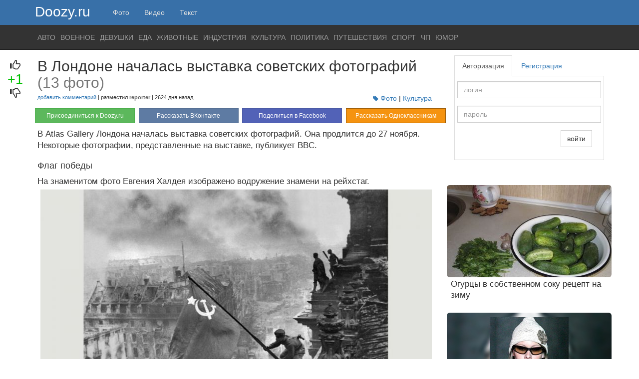

--- FILE ---
content_type: text/html; charset=UTF-8
request_url: https://doozy.ru/v-londone-nachalas-vystavka-sovetskih-fotografij_987
body_size: 9456
content:
<!DOCTYPE html>
<html lang="ru">

<head>
  <meta charset="utf-8">
  <meta http-equiv="X-UA-Compatible" content="IE=edge">
  <meta name="viewport" content="width=device-width, initial-scale=1">

  <title>В Лондоне началась выставка советских фотографий (13 фото) — Doozy.ru</title>

  <meta name="title" content="В Лондоне началась выставка советских фотографий (13 фото) — Doozy.ru">
  <meta name="description" content="В Atlas Gallery Лондона началась выставка советских фотографий. Она продлится до 27 ноября. Некоторые фотографии, представленные на выставке, публикует BBC.">
  <meta name="keywords" content="В Лондоне началась выставка советских фотографий">

  
  <link rel="apple-touch-icon" sizes="57x57" href="/s/i/favicon/apple-touch-icon-57x57.png">
  <link rel="apple-touch-icon" sizes="60x60" href="/s/i/favicon/apple-touch-icon-60x60.png">
  <link rel="apple-touch-icon" sizes="72x72" href="/s/i/favicon/apple-touch-icon-72x72.png">
  <link rel="apple-touch-icon" sizes="76x76" href="/s/i/favicon/apple-touch-icon-76x76.png">
  <link rel="apple-touch-icon" sizes="114x114" href="/s/i/favicon/apple-touch-icon-114x114.png">
  <link rel="apple-touch-icon" sizes="120x120" href="/s/i/favicon/apple-touch-icon-120x120.png">
  <link rel="apple-touch-icon" sizes="144x144" href="/s/i/favicon/apple-touch-icon-144x144.png">
  <link rel="apple-touch-icon" sizes="152x152" href="/s/i/favicon/apple-touch-icon-152x152.png">
  <link rel="apple-touch-icon" sizes="180x180" href="/s/i/favicon/apple-touch-icon-180x180.png">
  <link rel="icon" type="image/png" href="/s/i/favicon/favicon-32x32.png" sizes="32x32">
  <link rel="icon" type="image/png" href="/s/i/favicon/android-chrome-192x192.png" sizes="192x192">
  <link rel="icon" type="image/png" href="/s/i/favicon/favicon-96x96.png" sizes="96x96">
  <link rel="icon" type="image/png" href="/s/i/favicon/favicon-16x16.png" sizes="16x16">
  <link rel="manifest" href="/s/i/favicon/manifest.json">
  <link rel="shortcut icon" href="/s/i/favicon/favicon.ico">
  <meta name="msapplication-TileColor" content="#2d89ef">
  <meta name="msapplication-TileImage" content="/s/i/favicon/mstile-144x144.png">
  <meta name="msapplication-config" content="/s/i/favicon/browserconfig.xml">
  <meta name="theme-color" content="#ffffff">

  <meta name='yandex-verification' content='737dd611c582dde8'>
  <meta name="google-site-verification" content="RE6dr7L_3I2te4RcaAvctxF8tZ9TPJIbqYwZS1FLXII" />

      <!-- Open Graph -->
    <meta property="og:type" content="website">
    <meta property="og:url" content="https://doozy.ru/v-londone-nachalas-vystavka-sovetskih-fotografij_987">
    <meta property="og:title" content="В Лондоне началась выставка советских фотографий (13 фото)">
    <meta property="og:description" content="В Atlas Gallery Лондона началась выставка советских фотографий. Она продлится до 27 ноября. Некоторые фотографии, представленные на выставке, публикует BBC.">
          <meta property="og:image" content="http://doozy.ru/f/image/2018/11/23/1542999695-698833.jpg">
      <meta property="og:image:type" content="image/jpg">
      
            
  
  <!-- CSS -->
  <link rel="stylesheet" href="/s/c/styles.min.css?v=98">

  <!-- jQuery -->
  <script>
    (function(w, d, u) {
      w.readyQ = [];
      w.bindReadyQ = [];

      function p(x, y) {
        if (x == "ready") {
          w.bindReadyQ.push(y);
        } else {
          w.readyQ.push(x);
        }
      };
      var a = {
        ready: p,
        bind: p
      };
      w.$ = w.jQuery = function(f) {
        if (f === d || f === u) {
          return a
        } else {
          p(f)
        }
      }
    })(window, document)
  </script>

  <script>
    var D_mobile = false;
    var D_menu = 'post';
    var D_add_type = '';
    var D_perpage = 0;
    var D_post_id = 987;
  </script>
</head>

<body>

  <script>
    (function(i, s, o, g, r, a, m) {
      i['GoogleAnalyticsObject'] = r;
      i[r] = i[r] || function() {
        (i[r].q = i[r].q || []).push(arguments)
      }, i[r].l = 1 * new Date();
      a = s.createElement(o),
        m = s.getElementsByTagName(o)[0];
      a.async = 1;
      a.src = g;
      m.parentNode.insertBefore(a, m)
    })(window, document, 'script', '//www.google-analytics.com/analytics.js', 'ga');
    ga('create', 'UA-45820573-4', 'auto');
    ga('send', 'pageview');
  </script>

  <!-- Yandex.Metrika counter -->
  <script type="text/javascript">
    (function(d, w, c) {
      (w[c] = w[c] || []).push(function() {
        try {
          w.yaCounter39052620 = new Ya.Metrika({
            id: 39052620,
            clickmap: true,
            trackLinks: true,
            accurateTrackBounce: true
          });
        } catch (e) {}
      });

      var n = d.getElementsByTagName("script")[0],
        s = d.createElement("script"),
        f = function() {
          n.parentNode.insertBefore(s, n);
        };
      s.type = "text/javascript";
      s.async = true;
      s.src = "https://mc.yandex.ru/metrika/watch.js";

      if (w.opera == "[object Opera]") {
        d.addEventListener("DOMContentLoaded", f, false);
      } else {
        f();
      }
    })(document, window, "yandex_metrika_callbacks");
  </script>
  <noscript>
    <div><img src="https://mc.yandex.ru/watch/39052620" style="position:absolute; left:-9999px;" alt="" /></div>
  </noscript>
  <!-- /Yandex.Metrika counter -->

  <script type="text/javascript">
    var PingPong_CRON = setInterval("PingPong()", 15000);

    function PingPong() {
      try {
        ga('send', 'event', 'Ping', 'Pong');
        yaCounter39052620.reachGoal('PingPong');
      } catch (err) {
        console.log('PingPong Error');
      };
    }
  </script>


  <nav class="navbar navbar-default navbar-fixed-top firstnavbar">
    <div class="container">
      <!-- Brand and toggle -->
      <div class="navbar-header">
        <a class="navbar-brand" href="/"><img src="/favicon.png" alt="" class="hidden"> Doozy.ru</a>
      </div>

      <ul class="nav navbar-nav navbar-chapter1">
        <li ><a href="/image">Фото</a></li>
        <li ><a href="/video">Видео</a></li>
        <li ><a href="/text">Текст</a></li>
              </ul>
          </div><!-- /.container -->
  </nav>


  <nav class="navbar navbar-inverse navbar-fixed-top secondnavbar">
    <div class="container">
      <button type="button" class="navbar-toggle collapsed pull-left" data-toggle="collapse" data-target="#navbar-collapse-tags">
        <span class="icon-bar"></span>
        <span class="icon-bar"></span>
        <span class="icon-bar"></span>
      </button>
      <div class="collapse navbar-collapse" id="navbar-collapse-tags">
        <ul class="nav navbar-nav text-uppercase">
          <li><a href="/tag/avto">авто</a></li><li><a href="/tag/voennoe">военное</a></li><li><a href="/tag/devushki">девушки</a></li><li><a href="/tag/eda">еда</a></li><li><a href="/tag/zhivotnye">животные</a></li><li><a href="/tag/industriya">индустрия</a></li><li><a href="/tag/kultura">культура</a></li><li><a href="/tag/politika">политика</a></li><li><a href="/tag/puteshestviya">путешествия</a></li><li><a href="/tag/sport">спорт</a></li><li><a href="/tag/chp">чп</a></li><li><a href="/tag/yumor">юмор</a></li>        </ul>
      </div><!-- /.navbar-collapse -->
    </div><!-- /.container -->
  </nav>


  <div class="container">


    <table class="table page-table">
      <tr>
        <td class="page-main">
          <!-- Content -->
          <div class="page-content">
            <div class="post post-image" id="post_987">
    <h2 class="post-title"><span class="post-vote-wrapper"><span class="glyphicon glyphicon-thumbs-up"></span><br><span class="post-rating"><span class="comment-rating-positive">+1</span></span><br><span class="glyphicon glyphicon-thumbs-down"></span></span> <span class="editable-title" id="title">В Лондоне началась выставка советских фотографий</span> <span class="text-muted">(13&nbsp;фото)</span></h2>
    <div class="post-info">
            <a href="javascript:void(0);" class="focus" data-focus-element="#comment_text">добавить комментарий</a>
             | 
        разместил <a class="post-author" href="/user/reporter">reporter</a>         | 
        <span class="post-date" title="2018-11-23 22:10:57">2624 дня назад</span>
        <span class="post-tags pull-right"><span class="glyphicon glyphicon-tag"></span> <a href="/image">фото</a> | <a href="/tag/kultura" rel="tag">культура</a></span>
        <div class="clearfix"></div>
    </div>
 
    <div class="row social-share">
        <div class="col-xs-3"><a class="btn btn-share btn-sm btn-success show-register-form" href="javascript:void(0);">Присоединиться к Doozy.ru</a></div>
        <div class="col-xs-3"><a target="_blank" class="btn btn-share btn-sm btn-share-vk" href="http://vk.com/share.php?url=http%3A%2F%2Fdoozy.ru%2Fv-londone-nachalas-vystavka-sovetskih-fotografij_987">Рассказать ВКонтакте</a></div>
        <div class="col-xs-3"><a target="_blank" class="btn btn-share btn-sm btn-share-facebook" href="http://www.facebook.com/sharer.php?u=http%3A%2F%2Fdoozy.ru%2Fv-londone-nachalas-vystavka-sovetskih-fotografij_987">Поделиться в Facebook</a></div>
        <div class="col-xs-3"><a target="_blank" class="btn btn-share btn-sm btn-share-ok" href="http://www.odnoklassniki.ru/dk?st.cmd=addShare&st.s=1&st._surl=http%3A%2F%2Fdoozy.ru%2Fv-londone-nachalas-vystavka-sovetskih-fotografij_987">Рассказать Одноклассникам</a></div>
    </div>

   <div class="post-description editable-description" id="description">В Atlas Gallery Лондона началась выставка советских фотографий. Она продлится до 27 ноября. Некоторые фотографии, представленные на выставке, публикует BBC.</div>
    <div class="post-content">
<figure class="image-item"><figcaption><h4><span class="editable-image_title" id="image_title---1542999695-698833.jpg">Флаг победы</span></h4><span class="editable-image_description" id="image_description---1542999695-698833.jpg">На знаменитом фото Евгения Халдея изображено водружение знамени на рейхстаг.</span></figcaption><span class="image-item--image-wrapper"><a href="http://doozy.ru/f/image/2018/11/23/src_1542999695-698833.jpg" class="image-link" target="_blank"><img src="http://doozy.ru/f/image/2018/11/23/1542999695-698833.jpg" alt="В Лондоне началась выставка советских фотографий" width="800" height="450"></a></span></figure><figure class="image-item"><figcaption><h4><span class="editable-image_title" id="image_title---1542999760-4157ed.jpg">Комбат</span></h4><span class="editable-image_description" id="image_description---1542999760-4157ed.jpg">Еще одно военное фото, известное всем жителям постсоветского пространства.</span></figcaption><span class="image-item--image-wrapper"><a href="http://doozy.ru/f/image/2018/11/23/src_1542999760-4157ed.jpg" class="image-link" target="_blank"><img src="http://doozy.ru/f/image/2018/11/23/1542999760-4157ed.jpg" alt="В Лондоне началась выставка советских фотографий" width="800" height="450"></a></span></figure><figure class="image-item"><figcaption><h4><span class="editable-image_title" id="image_title---1542999842-cb1de3.jpg">Пирамида</span></h4><span class="editable-image_description" id="image_description---1542999842-cb1de3.jpg">Автор фото — Лев Бородулин. Дата — 1954 год.</span></figcaption><span class="image-item--image-wrapper"><a href="http://doozy.ru/f/image/2018/11/23/src_1542999842-cb1de3.jpg" class="image-link" target="_blank"><img src="http://doozy.ru/f/image/2018/11/23/1542999842-cb1de3.jpg" alt="В Лондоне началась выставка советских фотографий" width="800" height="450"></a></span></figure><figure class="image-item"><figcaption><h4><span class="editable-image_title" id="image_title---1542999855-2ae034.jpg">Балтийский флот, 1936 год</span></h4><span class="editable-image_description" id="image_description---1542999855-2ae034.jpg">Автор фото — Яков Халип.</span></figcaption><span class="image-item--image-wrapper"><a href="http://doozy.ru/f/image/2018/11/23/src_1542999855-2ae034.jpg" class="image-link" target="_blank"><img src="http://doozy.ru/f/image/2018/11/23/1542999855-2ae034.jpg" alt="В Лондоне началась выставка советских фотографий" width="800" height="450"></a></span></figure><figure class="image-item"><figcaption><h4><span class="editable-image_title" id="image_title---1542999915-566c5a.jpg">Ялта</span></h4><span class="editable-image_description" id="image_description---1542999915-566c5a.jpg">Черчиль, Рузвельт и Сталин в Ялте, 1945 год</span></figcaption><span class="image-item--image-wrapper"><a href="http://doozy.ru/f/image/2018/11/23/src_1542999915-566c5a.jpg" class="image-link" target="_blank"><img src="http://doozy.ru/f/image/2018/11/23/1542999915-566c5a.jpg" alt="В Лондоне началась выставка советских фотографий" width="800" height="450"></a></span></figure><figure class="image-item"><figcaption><h4><span class="editable-image_title" id="image_title---1542999961-de532b.jpg">Волжаночка</span></h4><span class="editable-image_description" id="image_description---1542999961-de532b.jpg">Автор Семен Фридланд, дата не указана.</span></figcaption><span class="image-item--image-wrapper"><a href="http://doozy.ru/f/image/2018/11/23/src_1542999961-de532b.jpg" class="image-link" target="_blank"><img src="http://doozy.ru/f/image/2018/11/23/1542999961-de532b.jpg" alt="В Лондоне началась выставка советских фотографий" width="800" height="450"></a></span></figure><figure class="image-item"><figcaption><h4><span class="editable-image_title" id="image_title---1543000239-5e1c73.jpg">Лилия Брик</span></h4><span class="editable-image_description" id="image_description---1543000239-5e1c73.jpg">Фото 1926 года, автор Александр Родченко</span></figcaption><span class="image-item--image-wrapper"><a href="http://doozy.ru/f/image/2018/11/23/src_1543000239-5e1c73.jpg" class="image-link" target="_blank"><img src="http://doozy.ru/f/image/2018/11/23/1543000239-5e1c73.jpg" alt="В Лондоне началась выставка советских фотографий" width="800" height="450"></a></span></figure><figure class="image-item"><figcaption><h4><span class="editable-image_title" id="image_title---1543000043-85c0ce.jpg">Комсомолец</span></h4><span class="editable-image_description" id="image_description---1543000043-85c0ce.jpg">Фото 1929 года</span></figcaption><span class="image-item--image-wrapper"><a href="http://doozy.ru/f/image/2018/11/23/src_1543000043-85c0ce.jpg" class="image-link" target="_blank"><img src="http://doozy.ru/f/image/2018/11/23/1543000043-85c0ce.jpg" alt="В Лондоне началась выставка советских фотографий" width="800" height="450"></a></span></figure><figure class="image-item"><figcaption><h4><span class="editable-image_title" id="image_title---1543000073-73a472.jpg">Пожарная лестница</span></h4><span class="editable-image_description" id="image_description---1543000073-73a472.jpg">Фото 1925 года</span></figcaption><span class="image-item--image-wrapper"><a href="http://doozy.ru/f/image/2018/11/23/src_1543000073-73a472.jpg" class="image-link" target="_blank"><img src="http://doozy.ru/f/image/2018/11/23/1543000073-73a472.jpg" alt="В Лондоне началась выставка советских фотографий" width="800" height="450"></a></span></figure><figure class="image-item"><figcaption><h4><span class="editable-image_title" id="image_title---1543000103-b8022e.jpg">Девушка с Leica</span></h4><span class="editable-image_description" id="image_description---1543000103-b8022e.jpg">Фото 1934 года</span></figcaption><span class="image-item--image-wrapper"><a href="http://doozy.ru/f/image/2018/11/23/src_1543000103-b8022e.jpg" class="image-link" target="_blank"><img src="http://doozy.ru/f/image/2018/11/23/1543000103-b8022e.jpg" alt="В Лондоне началась выставка советских фотографий" width="800" height="450"></a></span></figure><figure class="image-item"><figcaption><h4><span class="editable-image_title" id="image_title---1543000132-1ecd3d.jpg">На посту</span></h4><span class="editable-image_description" id="image_description---1543000132-1ecd3d.jpg">1937 год, автор — Яков Халип.</span></figcaption><span class="image-item--image-wrapper"><a href="http://doozy.ru/f/image/2018/11/23/src_1543000132-1ecd3d.jpg" class="image-link" target="_blank"><img src="http://doozy.ru/f/image/2018/11/23/1543000132-1ecd3d.jpg" alt="В Лондоне началась выставка советских фотографий" width="800" height="450"></a></span></figure><figure class="image-item"><figcaption><h4><span class="editable-image_title" id="image_title---1543000165-6da37d.jpg">Утренняя гимнастика</span></h4><span class="editable-image_description" id="image_description---1543000165-6da37d.jpg">Фото 1937 года.</span></figcaption><span class="image-item--image-wrapper"><a href="http://doozy.ru/f/image/2018/11/23/src_1543000165-6da37d.jpg" class="image-link" target="_blank"><img src="http://doozy.ru/f/image/2018/11/23/1543000165-6da37d.jpg" alt="В Лондоне началась выставка советских фотографий" width="800" height="450"></a></span></figure><figure class="image-item"><figcaption><h4><span class="editable-image_title" id="image_title---1543000224-798fb2.jpg">Гагарин</span></h4><span class="editable-image_description" id="image_description---1543000224-798fb2.jpg">Автор Игорь Снегирев, фото 1961 года</span></figcaption><span class="image-item--image-wrapper"><a href="http://doozy.ru/f/image/2018/11/23/src_1543000224-798fb2.jpg" class="image-link" target="_blank"><img src="http://doozy.ru/f/image/2018/11/23/1543000224-798fb2.jpg" alt="В Лондоне началась выставка советских фотографий" width="800" height="450"></a></span></figure>    </div>

    <div class="post-rating-wrapper"><span class="glyphicon glyphicon-thumbs-up"></span> <span class="post-rating"><span class="comment-rating-positive">+1</span></span> <span class="glyphicon glyphicon-thumbs-down"></span><span class="pull-right small">просмотров: 2420</span></div>

    <blockquote>
    <!-- AddThis Button BEGIN -->
        <div class="addthis_toolbox addthis_default_style addthis_32x32_style">
            <a class="addthis_button_vk"></a>
            <a class="addthis_button_odnoklassniki_ru"></a>
            <a class="addthis_button_moikrug"></a>
            <a class="addthis_button_mymailru"></a>
            <a class="addthis_button_facebook"></a>
            <a class="addthis_button_twitter"></a>
            <a class="addthis_button_google_plusone_share"></a>
            <a class="addthis_button_compact"></a><a class="addthis_counter addthis_bubble_style"></a>
        </div>
    <!-- AddThis Button END -->
    </blockquote>
</div>

<div class="related-posts">
    <div class="row">
<div class="related-posts--item hidden-xs col-md-6" align="center"><div class="img-container"><a href="/ulichnaya-hudozhnica-prevrawaet-sebya-v-chast-kartiny_366"><img src="http://doozy.ru/f/teaser/image/2015/8/10/1439226089-54725b.jpg" alt="Уличная художница превращает себя в часть картины" class="img-rounded"></a></div><div class="info-container"><h3><a href="/ulichnaya-hudozhnica-prevrawaet-sebya-v-chast-kartiny_366">Уличная художница превращает себя в часть картины</a></h3></div></div><div class="related-posts--item hidden-xs col-md-6" align="center"><div class="img-container"><a href="/vnutri-plavuchih-domov-v-londone_813"><img src="http://doozy.ru/f/teaser/image/2016/9/20/1474386385-5efff2.jpg" alt="Внутри плавучих домов в Лондоне" class="img-rounded"></a></div><div class="info-container"><h3><a href="/vnutri-plavuchih-domov-v-londone_813">Внутри плавучих домов в Лондоне</a></h3></div></div>    </div>
</div>
<h3 id="comments"><span class="glyphicon glyphicon-comment"></span> Комментарии (0)</h3>

<div id="comments_wrapper">
</div>


          </div>
          <!-- /Content -->
        </td>

        <td class="page-sidebar">
          <!-- Sidebar -->

                      <noindex>
            <div role="tabpanel" id="accountForms">
              <!-- Account Forms Tabs -->
              <ul id="accountFormsTab" class="nav nav-tabs" role="tablist">
                <li role="presentation" class="active"><a href="#tab__authorization" aria-controls="tab__authorization" role="tab" data-toggle="tab">Авторизация</a></li>
                <li role="presentation"><a href="#tab__registration" id="registrationTab" aria-controls="tab__registration" role="tab" data-toggle="tab">Регистрация</a></li>
              </ul>
              <!-- Tab panes -->
              <div class="tab-content">
                <!-- Authorization Form -->
                <div role="tabpanel" class="tab-pane active" id="tab__authorization">
                  <form id="form__authorization">
                    <div class="error-messages"></div>
                    <div class="form-group">
                      <input type="text" class="form-control" name="username" id="form__authorization__username" placeholder="логин" value="" maxlength="64">
                    </div>
                    <div class="form-group">
                      <input type="password" class="form-control" name="password" id="form__authorization__password" placeholder="пароль" value="" maxlength="256">
                    </div>
                    <div class="form-group">
                      <!-- <div class="col-xs-8 checkbox"><label><input type="checkbox" class="checkbox" name="rememberme" id="form__authorization__rememberme" value="1">запомнить меня</label></div> -->
                      <div class="col-xs-4 pull-right"><button type="submit" class="btn btn-default submit">войти</button></div>
                    </div>
                    <div class="clearfix"></div>
                    <div class="form-group text-danger input-info"></div>
                  </form>
                </div>

                <!-- Registration Form -->
                <div role="tabpanel" class="tab-pane" id="tab__registration">
                  <form id="form__registration" class="background-white">
                    <div class="error-messages"></div>
                    <div class="form-group">
                      <label for="form__registration__username">Логин</label><span class="label label-danger pull-right input-info input-info--username"></span>
                      <input type="text" class="form-control" name="username" id="form__registration__username" value="" maxlength="16">
                    </div>
                    <div class="form-group">
                      <label for="form__registration__email">Эл. почта</label><span class="label label-danger pull-right input-info input-info--email"></span>
                      <input type="email" class="form-control" name="email" id="form__registration__email" value="" maxlength="64">
                    </div>
                    <div class="form-group">
                      <label for="form__registration__password">Пароль</label><span class="label label-danger pull-right input-info input-info--password"></span>
                      <input type="password" class="form-control" name="password" id="form__registration__password" value="" maxlength="256">
                    </div>
                    <div class="form-group">
                      <div class="row"><div class="g-recaptcha" style="padding-left:8px" data-sitekey="6LdghwQTAAAAADhLH912apqjI0_I6-Vw3nWhUXY_"></div></div>
                      <span class="label label-danger input-info input-info--recaptcha"></span>
                      <span class="label label-danger input-info input-info--error"></span>
                    </div>
                    <div class="form-group">
                      <button type="button" class="form-control btn btn-primary submit">Создать аккаунт</button>
                    </div>
                  </form>
                </div>
              </div>
            </div>
            </noindex>
<div class="teaser-block-sidebar">
    <div class="row">
        <ul class="list-unstyled">
<li><div class="img-container"><a href="/ogurcy-v-sobstvennom-soku-recept-na-zimu_472"><img src="http://doozy.ru/f/teaser/image/2015/10/7/1444193545-5bed38.jpg" width="330" alt="Огурцы в собственном соку рецепт на зиму" class="img-rounded"></a></div><div class="info-container"><h3><a href="/ogurcy-v-sobstvennom-soku-recept-na-zimu_472">Огурцы в собственном соку рецепт на зиму</a></h3></div></li><li><div class="img-container"><a href="/anoreksiya-foto-i-informaciya-o-zabolevanii_827"><img src="http://doozy.ru/f/teaser/image/2016/10/10/1476125144-bcb178.jpg" width="330" alt="Анорексия: фото и информация о заболевании" class="img-rounded"></a></div><div class="info-container"><h3><a href="/anoreksiya-foto-i-informaciya-o-zabolevanii_827">Анорексия: фото и информация о заболевании</a></h3></div></li><li><div class="img-container"><a href="/samye-neobychnye-v-mire-peshehodnye-perehody_774"><img src="http://doozy.ru/f/teaser/image/2016/7/14/1468511917-7c354c.jpg" width="330" alt="Самые необычные в мире пешеходные переходы" class="img-rounded"></a></div><div class="info-container"><h3><a href="/samye-neobychnye-v-mire-peshehodnye-perehody_774">Самые необычные в мире пешеходные переходы</a></h3></div></li><li><div class="img-container"><a href="/top-10-knig-o-buntaryah_392"><img src="http://doozy.ru/f/teaser/image/2015/8/19/1439999585-e7d601.jpg" width="330" alt="Топ-10 книг о бунтарях" class="img-rounded"></a></div><div class="info-container"><h3><a href="/top-10-knig-o-buntaryah_392">Топ-10 книг о бунтарях</a></h3></div></li><li><div class="img-container"><a href="/tibr-reka-sozdaet-v-rime-gorod-v-gorode_669"><img src="http://doozy.ru/f/teaser/image/2016/3/15/1458066457-cd6e10.jpg" width="330" alt="Тибр: река создает в Риме город в городе" class="img-rounded"></a></div><div class="info-container"><h3><a href="/tibr-reka-sozdaet-v-rime-gorod-v-gorode_669">Тибр: река создает в Риме город в городе</a></h3></div></li><li><div class="img-container"><a href="/v-turcii-razbilsya-amerikanskij-voennyj-bespilotnik_628"><img src="http://doozy.ru/f/teaser/image/2016/2/3/1454517050-cbe8a5.jpg" width="330" alt="В Турции разбился американский военный «беспилотник»" class="img-rounded"></a></div><div class="info-container"><h3><a href="/v-turcii-razbilsya-amerikanskij-voennyj-bespilotnik_628">В Турции разбился американский военный «беспилотник»</a></h3></div></li><li><div class="img-container"><a href="/kitajskij-lazer-stal-presledovat-amerikanskih-voennyh-v-tihom-okeane_972"><img src="http://doozy.ru/f/teaser/image/2018/6/20/1529512546-8587a4.jpg" width="330" alt="Китайский лазер стал преследовать американских военных в Тихом океане" class="img-rounded"></a></div><div class="info-container"><h3><a href="/kitajskij-lazer-stal-presledovat-amerikanskih-voennyh-v-tihom-okeane_972">Китайский лазер стал преследовать американских военных в Тихом океане</a></h3></div></li><li><div class="img-container"><a href="/amerikanka-rodila-rebenka-v-mashine-posmotrite-na-spokojstvie-papy_330"><img src="http://doozy.ru/f/teaser/video/2015/7/20/1437387900-8679e4.jpg" width="330" alt="Американка родила ребенка в машине. Посмотрите на спокойствие папы!" class="img-rounded"></a></div><div class="info-container"><h3><a href="/amerikanka-rodila-rebenka-v-mashine-posmotrite-na-spokojstvie-papy_330">Американка родила ребенка в машине. Посмотрите на спокойствие папы!</a></h3></div></li><li><div class="img-container"><a href="/dizelnyj-porsche-macan-s_541"><img src="http://doozy.ru/f/teaser/image/2015/11/23/1448256779-477109.jpg" width="330" alt="Дизельный Porsche Macan S" class="img-rounded"></a></div><div class="info-container"><h3><a href="/dizelnyj-porsche-macan-s_541">Дизельный Porsche Macan S</a></h3></div></li><li><div class="img-container"><a href="/ford-f-150-limited-polnyj-farsh_369"><img src="http://doozy.ru/f/teaser/image/2015/8/12/1439351487-3bc174.jpg" width="330" alt="Ford F-150 Limited: «полный фарш»" class="img-rounded"></a></div><div class="info-container"><h3><a href="/ford-f-150-limited-polnyj-farsh_369">Ford F-150 Limited: «полный фарш»</a></h3></div></li>        </ul>
    </div>
</div>


          <button class="btn btn-default btn-lg" id="backToTop"><span class="glyphicon glyphicon-chevron-up"></span> <span class="text">НАВЕРХ</span></button>

          <!-- /Sidebar -->
        </td>
      </tr>
    </table>

    <div class="editorial">
    <hr>
    <h3>Выбор редакции</h1>
    <div class="row">
<div class="editorial--item hidden-xs col-md-4" align="center"><div class="img-container"><a href="/koronavirus-mozhet-sohranyatsya-v-organizme-v-techenie-neskolkih-mesyacev-posle-zarazheniya_1066"><img src="http://doozy.ru/f/teaser/image/2021/12/27/1640604046-edf273.jpg" alt="Коронавирус может сохраняться в организме в течение нескольких месяцев после заражения" class="img-rounded"></a></div><div class="info-container"><h3><a href="/koronavirus-mozhet-sohranyatsya-v-organizme-v-techenie-neskolkih-mesyacev-posle-zarazheniya_1066">Коронавирус может сохраняться в организме в течение нескольких месяцев после заражения</a></h3></div></div><div class="editorial--item hidden-xs col-md-4" align="center"><div class="img-container"><a href="/ekonomika-kitaya-zamedlyaet-rost-opublikovany-dannye-indeksa-pmi_1065"><img src="http://doozy.ru/f/teaser/image/2021/10/31/1635707005-1c3532.jpg" alt="Экономика Китая замедляет рост: опубликованы данные индекса PMI" class="img-rounded"></a></div><div class="info-container"><h3><a href="/ekonomika-kitaya-zamedlyaet-rost-opublikovany-dannye-indeksa-pmi_1065">Экономика Китая замедляет рост: опубликованы данные индекса PMI</a></h3></div></div><div class="editorial--item hidden-xs col-md-4" align="center"><div class="img-container"><a href="/lidery-g-20-dogovorilis-oblozhit-dopolnitelnym-nalogom-pribyli-krupnyh-korporacij_1064"><img src="http://doozy.ru/f/teaser/image/2021/10/30/1635619596-beaf76.jpg" alt="Лидеры G-20 договорились обложить дополнительным налогом прибыли крупных корпораций" class="img-rounded"></a></div><div class="info-container"><h3><a href="/lidery-g-20-dogovorilis-oblozhit-dopolnitelnym-nalogom-pribyli-krupnyh-korporacij_1064">Лидеры G-20 договорились обложить дополнительным налогом прибыли крупных корпораций</a></h3></div></div><div class="editorial--item hidden-xs col-md-4" align="center"><div class="img-container"><a href="/tajson-fyuri-silno-rasstroilsya-iz-za-porazheniya-entoni-dzhoshua_1063"><img src="http://doozy.ru/f/teaser/image/2021/9/30/1633027017-f3944f.jpg" alt="Тайсон Фьюри сильно расстроился из-за поражения Энтони Джошуа" class="img-rounded"></a></div><div class="info-container"><h3><a href="/tajson-fyuri-silno-rasstroilsya-iz-za-porazheniya-entoni-dzhoshua_1063">Тайсон Фьюри сильно расстроился из-за поражения Энтони Джошуа</a></h3></div></div><div class="editorial--item hidden-xs col-md-4" align="center"><div class="img-container"><a href="/aleksandr-usik-pobedil-entoni-dzhoshua-v-chempionskom-poedinke_1062"><img src="http://doozy.ru/f/teaser/image/2021/9/26/1632647502-cbe8ac.jpg" alt="Александр Усик победил Энтони Джошуа в чемпионском поединке" class="img-rounded"></a></div><div class="info-container"><h3><a href="/aleksandr-usik-pobedil-entoni-dzhoshua-v-chempionskom-poedinke_1062">Александр Усик победил Энтони Джошуа в чемпионском поединке</a></h3></div></div><div class="editorial--item hidden-xs col-md-4" align="center"><div class="img-container"><a href="/desyatki-tysyach-chelovek-pokinuli-luizianu-iz-za-uragana-ida_1061"><img src="http://doozy.ru/f/teaser/image/2021/8/29/1630246948-ad311c.jpg" alt="Десятки тысяч человек покинули Луизиану из-за урагана Ида" class="img-rounded"></a></div><div class="info-container"><h3><a href="/desyatki-tysyach-chelovek-pokinuli-luizianu-iz-za-uragana-ida_1061">Десятки тысяч человек покинули Луизиану из-за урагана Ида</a></h3></div></div><div class="editorial--item hidden-xs col-md-4" align="center"><div class="img-container"><a href="/obychnyj-avgust-v-kitae-10-foto_1060"><img src="http://doozy.ru/f/teaser/image/2021/8/20/1629477793-4471fb.jpg" alt="Обычный август в Китае: 10 фото" class="img-rounded"></a></div><div class="info-container"><h3><a href="/obychnyj-avgust-v-kitae-10-foto_1060">Обычный август в Китае: 10 фото</a></h3></div></div><div class="editorial--item hidden-xs col-md-4" align="center"><div class="img-container"><a href="/v-nankine-kitaj-stolknulsya-s-samym-silnoj-vspyshkoj-covid-19-posle-nachala-epidemii-v-uhani_1059"><img src="http://doozy.ru/f/teaser/image/2021/7/30/1627667352-d65dad.jpg" alt="В Нанкине Китай столкнулся с самым сильной вспышкой COVID-19 после начала эпидемии в Ухани" class="img-rounded"></a></div><div class="info-container"><h3><a href="/v-nankine-kitaj-stolknulsya-s-samym-silnoj-vspyshkoj-covid-19-posle-nachala-epidemii-v-uhani_1059">В Нанкине Китай столкнулся с самым сильной вспышкой COVID-19 после начала эпидемии в Ухани</a></h3></div></div><div class="editorial--item hidden-xs col-md-4" align="center"><div class="img-container"><a href="/5-samyh-opasnyh-illyuzij-na-doroge_1058"><img src="http://doozy.ru/f/teaser/image/2021/7/26/1627320908-18d630.jpg" alt="5 самых опасных иллюзий на дороге" class="img-rounded"></a></div><div class="info-container"><h3><a href="/5-samyh-opasnyh-illyuzij-na-doroge_1058">5 самых опасных иллюзий на дороге</a></h3></div></div><div class="editorial--item hidden-xs col-md-4" align="center"><div class="img-container"><a href="/ispolzovanie-raznyh-vakcin-zawiwaet-ot-covid-issledovanie_1057"><img src="http://doozy.ru/f/teaser/image/2021/6/28/1624907164-82fec5.jpg" alt="Использование разных вакцин защищает от Covid: исследование" class="img-rounded"></a></div><div class="info-container"><h3><a href="/ispolzovanie-raznyh-vakcin-zawiwaet-ot-covid-issledovanie_1057">Использование разных вакцин защищает от Covid: исследование</a></h3></div></div><div class="editorial--item hidden-xs col-md-4" align="center"><div class="img-container"><a href="/kak-proverit-kachestvo-tvoroga_1056"><img src="http://doozy.ru/f/teaser/image/2021/6/12/1623512780-18088c.jpg" alt="Как проверить качество творога" class="img-rounded"></a></div><div class="info-container"><h3><a href="/kak-proverit-kachestvo-tvoroga_1056">Как проверить качество творога</a></h3></div></div><div class="editorial--item hidden-xs col-md-4" align="center"><div class="img-container"><a href="/vakcina-ot-covid-19-kompanii-moderna-effektivno-zawiwaet-podrostkov-issledovanie_1055"><img src="http://doozy.ru/f/teaser/image/2021/5/25/1621965429-7ddf88.jpg" alt="Вакцина от COVID-19 компании Moderna эффективно защищает подростков: исследование" class="img-rounded"></a></div><div class="info-container"><h3><a href="/vakcina-ot-covid-19-kompanii-moderna-effektivno-zawiwaet-podrostkov-issledovanie_1055">Вакцина от COVID-19 компании Moderna эффективно защищает подростков: исследование</a></h3></div></div>    </div>
</div>


  </div><!-- /.container -->

  <footer class="page-footer">
    <div class="container">
      <p>&copy; 2026 Doozy.ru</p>
      <p><a href="https://vk.com/doozy_ru" target="_blank">ВКонтакте</a></p>
    </div>
  </footer>

  <noindex>
    <!-- Alerts -->
    <div style="display:none" class="alert alert-block alert-danger global-alert fade in" id="alertWarning">
      <h4 class="alert-title">Предупреждение!</h4>
      <div class="alert-text"></div>
      <button class="btn btn-small btn-danger alert-dismiss-button pull-right hide">Okay!</button>
    </div>
    <div style="display:none" class="alert alert-block alert-danger global-alert fade in" id="alertError">
      <h4 class="alert-title">Опаньки!</h4>
      <div class="alert-text"></div>
      <button class="btn btn-small btn-danger alert-dismiss-button pull-right hide">Okay!</button>
    </div>
    <div style="display:none" class="alert alert-block alert-success global-alert fade in" id="alertSuccess">
      <h4 class="alert-title">Отлично!</h4>
      <div class="alert-text"></div>
      <button class="btn btn-small btn-danger alert-dismiss-button pull-right hide">Okay!</button>
    </div>
    <div style="display:none" class="alert alert-block alert-info global-alert fade in" id="alertInfo">
      <h4 class="alert-title">Внимание!</h4>
      <div class="alert-text"></div>
      <button class="btn btn-small btn-danger alert-dismiss-button pull-right hide">Okay!</button>
    </div>
    <!-- /Alerts -->

    <!-- Modal -->
    <div class="modal fade">
      <div class="modal-dialog">
        <div class="modal-content">
          <div class="modal-header">
            <button type="button" class="close" data-dismiss="modal" aria-label="Close"><span aria-hidden="true">&times;</span></button>
            <h4 class="modal-title">Modal title</h4>
          </div>
          <div class="modal-body">
            <p>One fine body&hellip;</p>
          </div>
          <div class="modal-footer">
            <button type="button" class="btn btn-default" data-dismiss="modal">Отмена</button>
            <button type="button" class="btn btn-primary">OK</button>
          </div>
        </div><!-- /.modal-content -->
      </div><!-- /.modal-dialog -->
    </div><!-- /.modal -->
    <!-- /Modal -->
  </noindex>

  <script type="application/ld+json">
    {
      "@context": "http://schema.org",
      "@type": "WebSite",
      "name": "Doozy.ru",
      "alternateName": "Дузи.ру",
      "url": "https://doozy.ru"
    }
  </script>
  <script type="application/ld+json">
    {
      "@context": "http://schema.org",
      "@type": "Organization",
      "url": "https://doozy.ru",
      "logo": "https://doozy.ru/s/i/logo.png"
    }
  </script>
  <script type="application/ld+json">
    {
      "@context": "http://schema.org",
      "@type": "Organization",
      "name": "Doozy.ru",
      "url": "https://doozy.ru",
      "sameAs": [
        "https://www.facebook.com/doozy.ru",
        "https://vk.com/doozy_ru"
      ]
    }
  </script>

  <!-- Le JavaScript
    ================================================== -->
  <script src="//yastatic.net/jquery/1.11.2/jquery.min.js"></script>
  <script>
    window.jQuery || document.write('<script src="/s/js/assets/jquery-1.11.2.min.js"><\/script>')
  </script>
  <script src="/s/c/scripts.min.js?v=98"></script>
  <script>
    (function($, d) {
      $.each(readyQ, function(i, f) {
        $(f)
      });
      $.each(bindReadyQ, function(i, f) {
        $(d).bind("ready", f)
      })
    })(jQuery, document)
  </script>
  <script async type="text/javascript" src="//s7.addthis.com/js/300/addthis_widget.js#pubid=ra-517a1574066c0387"></script>
  <!-- HTML5 shim and Respond.js for IE8 support of HTML5 elements and media queries -->
  <!--[if lt IE 9]>
      <script src="https://oss.maxcdn.com/html5shiv/3.7.2/html5shiv.min.js"></script>
      <script src="https://oss.maxcdn.com/respond/1.4.2/respond.min.js"></script>
    <![endif]-->
  <script src='https://www.google.com/recaptcha/api.js' async defer></script>
  
</body>

</html>

--- FILE ---
content_type: text/html; charset=utf-8
request_url: https://www.google.com/recaptcha/api2/anchor?ar=1&k=6LdghwQTAAAAADhLH912apqjI0_I6-Vw3nWhUXY_&co=aHR0cHM6Ly9kb296eS5ydTo0NDM.&hl=en&v=N67nZn4AqZkNcbeMu4prBgzg&size=normal&anchor-ms=20000&execute-ms=30000&cb=rgjm50xa1ya
body_size: 49397
content:
<!DOCTYPE HTML><html dir="ltr" lang="en"><head><meta http-equiv="Content-Type" content="text/html; charset=UTF-8">
<meta http-equiv="X-UA-Compatible" content="IE=edge">
<title>reCAPTCHA</title>
<style type="text/css">
/* cyrillic-ext */
@font-face {
  font-family: 'Roboto';
  font-style: normal;
  font-weight: 400;
  font-stretch: 100%;
  src: url(//fonts.gstatic.com/s/roboto/v48/KFO7CnqEu92Fr1ME7kSn66aGLdTylUAMa3GUBHMdazTgWw.woff2) format('woff2');
  unicode-range: U+0460-052F, U+1C80-1C8A, U+20B4, U+2DE0-2DFF, U+A640-A69F, U+FE2E-FE2F;
}
/* cyrillic */
@font-face {
  font-family: 'Roboto';
  font-style: normal;
  font-weight: 400;
  font-stretch: 100%;
  src: url(//fonts.gstatic.com/s/roboto/v48/KFO7CnqEu92Fr1ME7kSn66aGLdTylUAMa3iUBHMdazTgWw.woff2) format('woff2');
  unicode-range: U+0301, U+0400-045F, U+0490-0491, U+04B0-04B1, U+2116;
}
/* greek-ext */
@font-face {
  font-family: 'Roboto';
  font-style: normal;
  font-weight: 400;
  font-stretch: 100%;
  src: url(//fonts.gstatic.com/s/roboto/v48/KFO7CnqEu92Fr1ME7kSn66aGLdTylUAMa3CUBHMdazTgWw.woff2) format('woff2');
  unicode-range: U+1F00-1FFF;
}
/* greek */
@font-face {
  font-family: 'Roboto';
  font-style: normal;
  font-weight: 400;
  font-stretch: 100%;
  src: url(//fonts.gstatic.com/s/roboto/v48/KFO7CnqEu92Fr1ME7kSn66aGLdTylUAMa3-UBHMdazTgWw.woff2) format('woff2');
  unicode-range: U+0370-0377, U+037A-037F, U+0384-038A, U+038C, U+038E-03A1, U+03A3-03FF;
}
/* math */
@font-face {
  font-family: 'Roboto';
  font-style: normal;
  font-weight: 400;
  font-stretch: 100%;
  src: url(//fonts.gstatic.com/s/roboto/v48/KFO7CnqEu92Fr1ME7kSn66aGLdTylUAMawCUBHMdazTgWw.woff2) format('woff2');
  unicode-range: U+0302-0303, U+0305, U+0307-0308, U+0310, U+0312, U+0315, U+031A, U+0326-0327, U+032C, U+032F-0330, U+0332-0333, U+0338, U+033A, U+0346, U+034D, U+0391-03A1, U+03A3-03A9, U+03B1-03C9, U+03D1, U+03D5-03D6, U+03F0-03F1, U+03F4-03F5, U+2016-2017, U+2034-2038, U+203C, U+2040, U+2043, U+2047, U+2050, U+2057, U+205F, U+2070-2071, U+2074-208E, U+2090-209C, U+20D0-20DC, U+20E1, U+20E5-20EF, U+2100-2112, U+2114-2115, U+2117-2121, U+2123-214F, U+2190, U+2192, U+2194-21AE, U+21B0-21E5, U+21F1-21F2, U+21F4-2211, U+2213-2214, U+2216-22FF, U+2308-230B, U+2310, U+2319, U+231C-2321, U+2336-237A, U+237C, U+2395, U+239B-23B7, U+23D0, U+23DC-23E1, U+2474-2475, U+25AF, U+25B3, U+25B7, U+25BD, U+25C1, U+25CA, U+25CC, U+25FB, U+266D-266F, U+27C0-27FF, U+2900-2AFF, U+2B0E-2B11, U+2B30-2B4C, U+2BFE, U+3030, U+FF5B, U+FF5D, U+1D400-1D7FF, U+1EE00-1EEFF;
}
/* symbols */
@font-face {
  font-family: 'Roboto';
  font-style: normal;
  font-weight: 400;
  font-stretch: 100%;
  src: url(//fonts.gstatic.com/s/roboto/v48/KFO7CnqEu92Fr1ME7kSn66aGLdTylUAMaxKUBHMdazTgWw.woff2) format('woff2');
  unicode-range: U+0001-000C, U+000E-001F, U+007F-009F, U+20DD-20E0, U+20E2-20E4, U+2150-218F, U+2190, U+2192, U+2194-2199, U+21AF, U+21E6-21F0, U+21F3, U+2218-2219, U+2299, U+22C4-22C6, U+2300-243F, U+2440-244A, U+2460-24FF, U+25A0-27BF, U+2800-28FF, U+2921-2922, U+2981, U+29BF, U+29EB, U+2B00-2BFF, U+4DC0-4DFF, U+FFF9-FFFB, U+10140-1018E, U+10190-1019C, U+101A0, U+101D0-101FD, U+102E0-102FB, U+10E60-10E7E, U+1D2C0-1D2D3, U+1D2E0-1D37F, U+1F000-1F0FF, U+1F100-1F1AD, U+1F1E6-1F1FF, U+1F30D-1F30F, U+1F315, U+1F31C, U+1F31E, U+1F320-1F32C, U+1F336, U+1F378, U+1F37D, U+1F382, U+1F393-1F39F, U+1F3A7-1F3A8, U+1F3AC-1F3AF, U+1F3C2, U+1F3C4-1F3C6, U+1F3CA-1F3CE, U+1F3D4-1F3E0, U+1F3ED, U+1F3F1-1F3F3, U+1F3F5-1F3F7, U+1F408, U+1F415, U+1F41F, U+1F426, U+1F43F, U+1F441-1F442, U+1F444, U+1F446-1F449, U+1F44C-1F44E, U+1F453, U+1F46A, U+1F47D, U+1F4A3, U+1F4B0, U+1F4B3, U+1F4B9, U+1F4BB, U+1F4BF, U+1F4C8-1F4CB, U+1F4D6, U+1F4DA, U+1F4DF, U+1F4E3-1F4E6, U+1F4EA-1F4ED, U+1F4F7, U+1F4F9-1F4FB, U+1F4FD-1F4FE, U+1F503, U+1F507-1F50B, U+1F50D, U+1F512-1F513, U+1F53E-1F54A, U+1F54F-1F5FA, U+1F610, U+1F650-1F67F, U+1F687, U+1F68D, U+1F691, U+1F694, U+1F698, U+1F6AD, U+1F6B2, U+1F6B9-1F6BA, U+1F6BC, U+1F6C6-1F6CF, U+1F6D3-1F6D7, U+1F6E0-1F6EA, U+1F6F0-1F6F3, U+1F6F7-1F6FC, U+1F700-1F7FF, U+1F800-1F80B, U+1F810-1F847, U+1F850-1F859, U+1F860-1F887, U+1F890-1F8AD, U+1F8B0-1F8BB, U+1F8C0-1F8C1, U+1F900-1F90B, U+1F93B, U+1F946, U+1F984, U+1F996, U+1F9E9, U+1FA00-1FA6F, U+1FA70-1FA7C, U+1FA80-1FA89, U+1FA8F-1FAC6, U+1FACE-1FADC, U+1FADF-1FAE9, U+1FAF0-1FAF8, U+1FB00-1FBFF;
}
/* vietnamese */
@font-face {
  font-family: 'Roboto';
  font-style: normal;
  font-weight: 400;
  font-stretch: 100%;
  src: url(//fonts.gstatic.com/s/roboto/v48/KFO7CnqEu92Fr1ME7kSn66aGLdTylUAMa3OUBHMdazTgWw.woff2) format('woff2');
  unicode-range: U+0102-0103, U+0110-0111, U+0128-0129, U+0168-0169, U+01A0-01A1, U+01AF-01B0, U+0300-0301, U+0303-0304, U+0308-0309, U+0323, U+0329, U+1EA0-1EF9, U+20AB;
}
/* latin-ext */
@font-face {
  font-family: 'Roboto';
  font-style: normal;
  font-weight: 400;
  font-stretch: 100%;
  src: url(//fonts.gstatic.com/s/roboto/v48/KFO7CnqEu92Fr1ME7kSn66aGLdTylUAMa3KUBHMdazTgWw.woff2) format('woff2');
  unicode-range: U+0100-02BA, U+02BD-02C5, U+02C7-02CC, U+02CE-02D7, U+02DD-02FF, U+0304, U+0308, U+0329, U+1D00-1DBF, U+1E00-1E9F, U+1EF2-1EFF, U+2020, U+20A0-20AB, U+20AD-20C0, U+2113, U+2C60-2C7F, U+A720-A7FF;
}
/* latin */
@font-face {
  font-family: 'Roboto';
  font-style: normal;
  font-weight: 400;
  font-stretch: 100%;
  src: url(//fonts.gstatic.com/s/roboto/v48/KFO7CnqEu92Fr1ME7kSn66aGLdTylUAMa3yUBHMdazQ.woff2) format('woff2');
  unicode-range: U+0000-00FF, U+0131, U+0152-0153, U+02BB-02BC, U+02C6, U+02DA, U+02DC, U+0304, U+0308, U+0329, U+2000-206F, U+20AC, U+2122, U+2191, U+2193, U+2212, U+2215, U+FEFF, U+FFFD;
}
/* cyrillic-ext */
@font-face {
  font-family: 'Roboto';
  font-style: normal;
  font-weight: 500;
  font-stretch: 100%;
  src: url(//fonts.gstatic.com/s/roboto/v48/KFO7CnqEu92Fr1ME7kSn66aGLdTylUAMa3GUBHMdazTgWw.woff2) format('woff2');
  unicode-range: U+0460-052F, U+1C80-1C8A, U+20B4, U+2DE0-2DFF, U+A640-A69F, U+FE2E-FE2F;
}
/* cyrillic */
@font-face {
  font-family: 'Roboto';
  font-style: normal;
  font-weight: 500;
  font-stretch: 100%;
  src: url(//fonts.gstatic.com/s/roboto/v48/KFO7CnqEu92Fr1ME7kSn66aGLdTylUAMa3iUBHMdazTgWw.woff2) format('woff2');
  unicode-range: U+0301, U+0400-045F, U+0490-0491, U+04B0-04B1, U+2116;
}
/* greek-ext */
@font-face {
  font-family: 'Roboto';
  font-style: normal;
  font-weight: 500;
  font-stretch: 100%;
  src: url(//fonts.gstatic.com/s/roboto/v48/KFO7CnqEu92Fr1ME7kSn66aGLdTylUAMa3CUBHMdazTgWw.woff2) format('woff2');
  unicode-range: U+1F00-1FFF;
}
/* greek */
@font-face {
  font-family: 'Roboto';
  font-style: normal;
  font-weight: 500;
  font-stretch: 100%;
  src: url(//fonts.gstatic.com/s/roboto/v48/KFO7CnqEu92Fr1ME7kSn66aGLdTylUAMa3-UBHMdazTgWw.woff2) format('woff2');
  unicode-range: U+0370-0377, U+037A-037F, U+0384-038A, U+038C, U+038E-03A1, U+03A3-03FF;
}
/* math */
@font-face {
  font-family: 'Roboto';
  font-style: normal;
  font-weight: 500;
  font-stretch: 100%;
  src: url(//fonts.gstatic.com/s/roboto/v48/KFO7CnqEu92Fr1ME7kSn66aGLdTylUAMawCUBHMdazTgWw.woff2) format('woff2');
  unicode-range: U+0302-0303, U+0305, U+0307-0308, U+0310, U+0312, U+0315, U+031A, U+0326-0327, U+032C, U+032F-0330, U+0332-0333, U+0338, U+033A, U+0346, U+034D, U+0391-03A1, U+03A3-03A9, U+03B1-03C9, U+03D1, U+03D5-03D6, U+03F0-03F1, U+03F4-03F5, U+2016-2017, U+2034-2038, U+203C, U+2040, U+2043, U+2047, U+2050, U+2057, U+205F, U+2070-2071, U+2074-208E, U+2090-209C, U+20D0-20DC, U+20E1, U+20E5-20EF, U+2100-2112, U+2114-2115, U+2117-2121, U+2123-214F, U+2190, U+2192, U+2194-21AE, U+21B0-21E5, U+21F1-21F2, U+21F4-2211, U+2213-2214, U+2216-22FF, U+2308-230B, U+2310, U+2319, U+231C-2321, U+2336-237A, U+237C, U+2395, U+239B-23B7, U+23D0, U+23DC-23E1, U+2474-2475, U+25AF, U+25B3, U+25B7, U+25BD, U+25C1, U+25CA, U+25CC, U+25FB, U+266D-266F, U+27C0-27FF, U+2900-2AFF, U+2B0E-2B11, U+2B30-2B4C, U+2BFE, U+3030, U+FF5B, U+FF5D, U+1D400-1D7FF, U+1EE00-1EEFF;
}
/* symbols */
@font-face {
  font-family: 'Roboto';
  font-style: normal;
  font-weight: 500;
  font-stretch: 100%;
  src: url(//fonts.gstatic.com/s/roboto/v48/KFO7CnqEu92Fr1ME7kSn66aGLdTylUAMaxKUBHMdazTgWw.woff2) format('woff2');
  unicode-range: U+0001-000C, U+000E-001F, U+007F-009F, U+20DD-20E0, U+20E2-20E4, U+2150-218F, U+2190, U+2192, U+2194-2199, U+21AF, U+21E6-21F0, U+21F3, U+2218-2219, U+2299, U+22C4-22C6, U+2300-243F, U+2440-244A, U+2460-24FF, U+25A0-27BF, U+2800-28FF, U+2921-2922, U+2981, U+29BF, U+29EB, U+2B00-2BFF, U+4DC0-4DFF, U+FFF9-FFFB, U+10140-1018E, U+10190-1019C, U+101A0, U+101D0-101FD, U+102E0-102FB, U+10E60-10E7E, U+1D2C0-1D2D3, U+1D2E0-1D37F, U+1F000-1F0FF, U+1F100-1F1AD, U+1F1E6-1F1FF, U+1F30D-1F30F, U+1F315, U+1F31C, U+1F31E, U+1F320-1F32C, U+1F336, U+1F378, U+1F37D, U+1F382, U+1F393-1F39F, U+1F3A7-1F3A8, U+1F3AC-1F3AF, U+1F3C2, U+1F3C4-1F3C6, U+1F3CA-1F3CE, U+1F3D4-1F3E0, U+1F3ED, U+1F3F1-1F3F3, U+1F3F5-1F3F7, U+1F408, U+1F415, U+1F41F, U+1F426, U+1F43F, U+1F441-1F442, U+1F444, U+1F446-1F449, U+1F44C-1F44E, U+1F453, U+1F46A, U+1F47D, U+1F4A3, U+1F4B0, U+1F4B3, U+1F4B9, U+1F4BB, U+1F4BF, U+1F4C8-1F4CB, U+1F4D6, U+1F4DA, U+1F4DF, U+1F4E3-1F4E6, U+1F4EA-1F4ED, U+1F4F7, U+1F4F9-1F4FB, U+1F4FD-1F4FE, U+1F503, U+1F507-1F50B, U+1F50D, U+1F512-1F513, U+1F53E-1F54A, U+1F54F-1F5FA, U+1F610, U+1F650-1F67F, U+1F687, U+1F68D, U+1F691, U+1F694, U+1F698, U+1F6AD, U+1F6B2, U+1F6B9-1F6BA, U+1F6BC, U+1F6C6-1F6CF, U+1F6D3-1F6D7, U+1F6E0-1F6EA, U+1F6F0-1F6F3, U+1F6F7-1F6FC, U+1F700-1F7FF, U+1F800-1F80B, U+1F810-1F847, U+1F850-1F859, U+1F860-1F887, U+1F890-1F8AD, U+1F8B0-1F8BB, U+1F8C0-1F8C1, U+1F900-1F90B, U+1F93B, U+1F946, U+1F984, U+1F996, U+1F9E9, U+1FA00-1FA6F, U+1FA70-1FA7C, U+1FA80-1FA89, U+1FA8F-1FAC6, U+1FACE-1FADC, U+1FADF-1FAE9, U+1FAF0-1FAF8, U+1FB00-1FBFF;
}
/* vietnamese */
@font-face {
  font-family: 'Roboto';
  font-style: normal;
  font-weight: 500;
  font-stretch: 100%;
  src: url(//fonts.gstatic.com/s/roboto/v48/KFO7CnqEu92Fr1ME7kSn66aGLdTylUAMa3OUBHMdazTgWw.woff2) format('woff2');
  unicode-range: U+0102-0103, U+0110-0111, U+0128-0129, U+0168-0169, U+01A0-01A1, U+01AF-01B0, U+0300-0301, U+0303-0304, U+0308-0309, U+0323, U+0329, U+1EA0-1EF9, U+20AB;
}
/* latin-ext */
@font-face {
  font-family: 'Roboto';
  font-style: normal;
  font-weight: 500;
  font-stretch: 100%;
  src: url(//fonts.gstatic.com/s/roboto/v48/KFO7CnqEu92Fr1ME7kSn66aGLdTylUAMa3KUBHMdazTgWw.woff2) format('woff2');
  unicode-range: U+0100-02BA, U+02BD-02C5, U+02C7-02CC, U+02CE-02D7, U+02DD-02FF, U+0304, U+0308, U+0329, U+1D00-1DBF, U+1E00-1E9F, U+1EF2-1EFF, U+2020, U+20A0-20AB, U+20AD-20C0, U+2113, U+2C60-2C7F, U+A720-A7FF;
}
/* latin */
@font-face {
  font-family: 'Roboto';
  font-style: normal;
  font-weight: 500;
  font-stretch: 100%;
  src: url(//fonts.gstatic.com/s/roboto/v48/KFO7CnqEu92Fr1ME7kSn66aGLdTylUAMa3yUBHMdazQ.woff2) format('woff2');
  unicode-range: U+0000-00FF, U+0131, U+0152-0153, U+02BB-02BC, U+02C6, U+02DA, U+02DC, U+0304, U+0308, U+0329, U+2000-206F, U+20AC, U+2122, U+2191, U+2193, U+2212, U+2215, U+FEFF, U+FFFD;
}
/* cyrillic-ext */
@font-face {
  font-family: 'Roboto';
  font-style: normal;
  font-weight: 900;
  font-stretch: 100%;
  src: url(//fonts.gstatic.com/s/roboto/v48/KFO7CnqEu92Fr1ME7kSn66aGLdTylUAMa3GUBHMdazTgWw.woff2) format('woff2');
  unicode-range: U+0460-052F, U+1C80-1C8A, U+20B4, U+2DE0-2DFF, U+A640-A69F, U+FE2E-FE2F;
}
/* cyrillic */
@font-face {
  font-family: 'Roboto';
  font-style: normal;
  font-weight: 900;
  font-stretch: 100%;
  src: url(//fonts.gstatic.com/s/roboto/v48/KFO7CnqEu92Fr1ME7kSn66aGLdTylUAMa3iUBHMdazTgWw.woff2) format('woff2');
  unicode-range: U+0301, U+0400-045F, U+0490-0491, U+04B0-04B1, U+2116;
}
/* greek-ext */
@font-face {
  font-family: 'Roboto';
  font-style: normal;
  font-weight: 900;
  font-stretch: 100%;
  src: url(//fonts.gstatic.com/s/roboto/v48/KFO7CnqEu92Fr1ME7kSn66aGLdTylUAMa3CUBHMdazTgWw.woff2) format('woff2');
  unicode-range: U+1F00-1FFF;
}
/* greek */
@font-face {
  font-family: 'Roboto';
  font-style: normal;
  font-weight: 900;
  font-stretch: 100%;
  src: url(//fonts.gstatic.com/s/roboto/v48/KFO7CnqEu92Fr1ME7kSn66aGLdTylUAMa3-UBHMdazTgWw.woff2) format('woff2');
  unicode-range: U+0370-0377, U+037A-037F, U+0384-038A, U+038C, U+038E-03A1, U+03A3-03FF;
}
/* math */
@font-face {
  font-family: 'Roboto';
  font-style: normal;
  font-weight: 900;
  font-stretch: 100%;
  src: url(//fonts.gstatic.com/s/roboto/v48/KFO7CnqEu92Fr1ME7kSn66aGLdTylUAMawCUBHMdazTgWw.woff2) format('woff2');
  unicode-range: U+0302-0303, U+0305, U+0307-0308, U+0310, U+0312, U+0315, U+031A, U+0326-0327, U+032C, U+032F-0330, U+0332-0333, U+0338, U+033A, U+0346, U+034D, U+0391-03A1, U+03A3-03A9, U+03B1-03C9, U+03D1, U+03D5-03D6, U+03F0-03F1, U+03F4-03F5, U+2016-2017, U+2034-2038, U+203C, U+2040, U+2043, U+2047, U+2050, U+2057, U+205F, U+2070-2071, U+2074-208E, U+2090-209C, U+20D0-20DC, U+20E1, U+20E5-20EF, U+2100-2112, U+2114-2115, U+2117-2121, U+2123-214F, U+2190, U+2192, U+2194-21AE, U+21B0-21E5, U+21F1-21F2, U+21F4-2211, U+2213-2214, U+2216-22FF, U+2308-230B, U+2310, U+2319, U+231C-2321, U+2336-237A, U+237C, U+2395, U+239B-23B7, U+23D0, U+23DC-23E1, U+2474-2475, U+25AF, U+25B3, U+25B7, U+25BD, U+25C1, U+25CA, U+25CC, U+25FB, U+266D-266F, U+27C0-27FF, U+2900-2AFF, U+2B0E-2B11, U+2B30-2B4C, U+2BFE, U+3030, U+FF5B, U+FF5D, U+1D400-1D7FF, U+1EE00-1EEFF;
}
/* symbols */
@font-face {
  font-family: 'Roboto';
  font-style: normal;
  font-weight: 900;
  font-stretch: 100%;
  src: url(//fonts.gstatic.com/s/roboto/v48/KFO7CnqEu92Fr1ME7kSn66aGLdTylUAMaxKUBHMdazTgWw.woff2) format('woff2');
  unicode-range: U+0001-000C, U+000E-001F, U+007F-009F, U+20DD-20E0, U+20E2-20E4, U+2150-218F, U+2190, U+2192, U+2194-2199, U+21AF, U+21E6-21F0, U+21F3, U+2218-2219, U+2299, U+22C4-22C6, U+2300-243F, U+2440-244A, U+2460-24FF, U+25A0-27BF, U+2800-28FF, U+2921-2922, U+2981, U+29BF, U+29EB, U+2B00-2BFF, U+4DC0-4DFF, U+FFF9-FFFB, U+10140-1018E, U+10190-1019C, U+101A0, U+101D0-101FD, U+102E0-102FB, U+10E60-10E7E, U+1D2C0-1D2D3, U+1D2E0-1D37F, U+1F000-1F0FF, U+1F100-1F1AD, U+1F1E6-1F1FF, U+1F30D-1F30F, U+1F315, U+1F31C, U+1F31E, U+1F320-1F32C, U+1F336, U+1F378, U+1F37D, U+1F382, U+1F393-1F39F, U+1F3A7-1F3A8, U+1F3AC-1F3AF, U+1F3C2, U+1F3C4-1F3C6, U+1F3CA-1F3CE, U+1F3D4-1F3E0, U+1F3ED, U+1F3F1-1F3F3, U+1F3F5-1F3F7, U+1F408, U+1F415, U+1F41F, U+1F426, U+1F43F, U+1F441-1F442, U+1F444, U+1F446-1F449, U+1F44C-1F44E, U+1F453, U+1F46A, U+1F47D, U+1F4A3, U+1F4B0, U+1F4B3, U+1F4B9, U+1F4BB, U+1F4BF, U+1F4C8-1F4CB, U+1F4D6, U+1F4DA, U+1F4DF, U+1F4E3-1F4E6, U+1F4EA-1F4ED, U+1F4F7, U+1F4F9-1F4FB, U+1F4FD-1F4FE, U+1F503, U+1F507-1F50B, U+1F50D, U+1F512-1F513, U+1F53E-1F54A, U+1F54F-1F5FA, U+1F610, U+1F650-1F67F, U+1F687, U+1F68D, U+1F691, U+1F694, U+1F698, U+1F6AD, U+1F6B2, U+1F6B9-1F6BA, U+1F6BC, U+1F6C6-1F6CF, U+1F6D3-1F6D7, U+1F6E0-1F6EA, U+1F6F0-1F6F3, U+1F6F7-1F6FC, U+1F700-1F7FF, U+1F800-1F80B, U+1F810-1F847, U+1F850-1F859, U+1F860-1F887, U+1F890-1F8AD, U+1F8B0-1F8BB, U+1F8C0-1F8C1, U+1F900-1F90B, U+1F93B, U+1F946, U+1F984, U+1F996, U+1F9E9, U+1FA00-1FA6F, U+1FA70-1FA7C, U+1FA80-1FA89, U+1FA8F-1FAC6, U+1FACE-1FADC, U+1FADF-1FAE9, U+1FAF0-1FAF8, U+1FB00-1FBFF;
}
/* vietnamese */
@font-face {
  font-family: 'Roboto';
  font-style: normal;
  font-weight: 900;
  font-stretch: 100%;
  src: url(//fonts.gstatic.com/s/roboto/v48/KFO7CnqEu92Fr1ME7kSn66aGLdTylUAMa3OUBHMdazTgWw.woff2) format('woff2');
  unicode-range: U+0102-0103, U+0110-0111, U+0128-0129, U+0168-0169, U+01A0-01A1, U+01AF-01B0, U+0300-0301, U+0303-0304, U+0308-0309, U+0323, U+0329, U+1EA0-1EF9, U+20AB;
}
/* latin-ext */
@font-face {
  font-family: 'Roboto';
  font-style: normal;
  font-weight: 900;
  font-stretch: 100%;
  src: url(//fonts.gstatic.com/s/roboto/v48/KFO7CnqEu92Fr1ME7kSn66aGLdTylUAMa3KUBHMdazTgWw.woff2) format('woff2');
  unicode-range: U+0100-02BA, U+02BD-02C5, U+02C7-02CC, U+02CE-02D7, U+02DD-02FF, U+0304, U+0308, U+0329, U+1D00-1DBF, U+1E00-1E9F, U+1EF2-1EFF, U+2020, U+20A0-20AB, U+20AD-20C0, U+2113, U+2C60-2C7F, U+A720-A7FF;
}
/* latin */
@font-face {
  font-family: 'Roboto';
  font-style: normal;
  font-weight: 900;
  font-stretch: 100%;
  src: url(//fonts.gstatic.com/s/roboto/v48/KFO7CnqEu92Fr1ME7kSn66aGLdTylUAMa3yUBHMdazQ.woff2) format('woff2');
  unicode-range: U+0000-00FF, U+0131, U+0152-0153, U+02BB-02BC, U+02C6, U+02DA, U+02DC, U+0304, U+0308, U+0329, U+2000-206F, U+20AC, U+2122, U+2191, U+2193, U+2212, U+2215, U+FEFF, U+FFFD;
}

</style>
<link rel="stylesheet" type="text/css" href="https://www.gstatic.com/recaptcha/releases/N67nZn4AqZkNcbeMu4prBgzg/styles__ltr.css">
<script nonce="iHMeLg8IU28P1OGqGNt4Jg" type="text/javascript">window['__recaptcha_api'] = 'https://www.google.com/recaptcha/api2/';</script>
<script type="text/javascript" src="https://www.gstatic.com/recaptcha/releases/N67nZn4AqZkNcbeMu4prBgzg/recaptcha__en.js" nonce="iHMeLg8IU28P1OGqGNt4Jg">
      
    </script></head>
<body><div id="rc-anchor-alert" class="rc-anchor-alert"></div>
<input type="hidden" id="recaptcha-token" value="[base64]">
<script type="text/javascript" nonce="iHMeLg8IU28P1OGqGNt4Jg">
      recaptcha.anchor.Main.init("[\x22ainput\x22,[\x22bgdata\x22,\x22\x22,\[base64]/[base64]/[base64]/ZyhXLGgpOnEoW04sMjEsbF0sVywwKSxoKSxmYWxzZSxmYWxzZSl9Y2F0Y2goayl7RygzNTgsVyk/[base64]/[base64]/[base64]/[base64]/[base64]/[base64]/[base64]/bmV3IEJbT10oRFswXSk6dz09Mj9uZXcgQltPXShEWzBdLERbMV0pOnc9PTM/bmV3IEJbT10oRFswXSxEWzFdLERbMl0pOnc9PTQ/[base64]/[base64]/[base64]/[base64]/[base64]\\u003d\x22,\[base64]\x22,\x22woTDl0N7cMOdwowtw51KD8OPXsKHwqjDl8KDdmHCtxjCtUDDlcOVPcK0wpE+ADrCoivCssOLwpbCksKfw7jCvkHClMOSwo3DvsOnwrbCu8OrJcKXcEUlKDPCjcOnw5vDvRFORBx/GMOcLSQRwq/DlwPDsMOCwojDjcOdw6LDriXDsx8Aw5/CjwbDh3Qzw7TCnMK+Q8KJw5LDnMOSw58ewrRYw4/Cm0oww5dSw6tBZcKBwrHDu8O8OMKDwrrCkxnCjMKJwovCiMKWXmrCo8O9w70Ew5Z/w4s5w5Y7w67DsVnCvsK+w5zDj8Krw7rDgcONw5dDwrnDhBDDrG4Wwq/DqzHCjMO1BB9PZQnDoFPCm1gSCU1Tw5zClsKtwpnDqsKJDMOrHDQKw7Jnw5Jrw6TDrcKIw5VDCcOzS0UlO8OAw4Yvw74CcBt4w48hSMObw7sFwqDCtsKmw6wrwojDiMONesOCFcKcW8Kow5/Ds8OIwrAyUwwNUkwHHMKrw5DDpcKgwqnCjMOrw5txwp0JOWYTbTrCtw1nw4sIDcOzwpHCuCvDn8KUYx/CkcKnwpLCrcKUK8Ouw6XDs8Ohw7/CvFDCh0IMwp/CnsOcwpEjw686w57Cq8Kyw4QQTcKoAsOmWcKww6nDt2MKZkAfw6fCmh8wwpLCisOiw5hsD8O7w4tdw6/CnsKowpZ1wqApOD1NNsKHw6NBwrtrcVfDjcKJKhkgw7scG1bCm8ONw7hVccKxwrPDimUcwrlyw6fChE3Drm9Sw4LDmRMXOlhhD0hwUcKAwq4Swow6d8OqwqIMwpFYcjnCnMK4w5R5w7ZkA8O6w4PDgDI3wqnDpnPDiglPNEofw74AScKJHMK2w78pw68mJsK/w6zColLCui3Cp8ORw6rCo8OpUi7DkyLCpghswqM+w4ZdOjIfwrDDq8KJNm94cMO3w7R/DX04wpRfJSnCu1B9RMOTwrgvwqVVFMOiaMK9byctw5jCpBZJBSw7QsOyw5gdb8Kfw53CuEEpwpjCpsOvw51+w4p/wp/CrcKQwoXCnsOPLHLDtcKywotawrNSwpJhwqEvW8KJZcOkw6YJw4EhKB3CjlvCosK/RsOGRw8IwpEsfsKPdjvCujw9fMO5KcKQb8KRb8O9w5LDqsOLw47CtMK6LMOwY8OUw4PCmGAiwrjDpg3Dt8K7dmHCnFoONsOgVMOkwonCuSU3dsKwJcOmwqBRRMOcRgAjZxjClwgBwpjDvcKuw6BYwpoRMlp/CBnColDDtsKFw7U4Vk1NwqjDqy7DlUBOYxsbfcOMwrlUAzJ0GMOOw6LDksOHW8KDw79kEGc9EcO9w7A7BsKxw4rDnsOMCMOiPjBwwo7DmGvDhsOvIjjCosOhbHEhw6jDrWHDrU/Dh2MZwqRXwp4Kw5FlwqTCqjnChjPDgS11w6Uww6sgw5HDjsKtwoTCg8OwPFfDvcO+YiYfw6B1wrc8wqd+w5AmC1taw4nDpsOhw47DisK0wrFYXhNawp9bUH/CncOIwoPChcK4wqw/w4EYOV5hCSpVPEZHwppmwonCq8K3wqTChFXDscKYw63Dp0tVw4ozw4dVw6vDug/[base64]/[base64]/[base64]/Q8OEw4bCi8OIw7fCoWhbLDbCukzCisOpwozDqw/CjGDDk8KCa2XDtmjDkAPDpHrClh3DgMKkwoELccOhfnLCq252GWDCgsKDw5Zbwo8jeMO9woh2woHCnsOVw4Iwwr7DvMKDw6rChlfDnBQkwr/[base64]/w4fDjx/CvMKTwq/DiC10B3UeAFzCt2XDkMO4w6hGwrIzJsK/wqnCpcOyw6ssw59fw6gnwoBRwopdJsO6LcKOC8O9c8KSw7UkOsOwfMOtwoHDtCrCv8O3A1zCvsOGw6FLwr1wURhaeznDpk5pwrvCi8OnV301wqfCsCPDlCI7T8KndmlOSiAwO8KOe2FZEsOwBsOmcH/DqsOob1LDtsK/wrhCU3PCkcKaw67DgXPDoUvDqlZ7w53CmsKGB8OoYMK4Xm3DpMO1YMOhwp7CsD/[base64]/[base64]/CusK4w4fDlsKrc8K3BUpCCnRkwoRew6Zrw4tHwrHCvTXCocOMw7tzw6UnM8KMLl7CgBVdwpzCusOQwqvCrgXCm2M+fsOpfsKZAcK5acKHX2LCgAcFHDQpJF/DsxtwwqDCu8OGYMOgw5ggZ8OIKMKAEcKzX1FwazpPKwnDhnwQw7pzwrjDmHl2LMKewozDucKSEMKUw7ESIG0CasK8wr/CkEnDomvChsK1V1Vgw7kbwoRnKsKBThjDlcO1wqvCjnLCm317w47DmHrDtTzCuT1swrHDrcOIwoUBw48nTMKkHT3CvcKgNMOPwp/[base64]/VsO+OMO3O8KSw4DDnsKDFx5bwrvCkMK+XWYuLMKzDQPCmEwHwq93WWdIdcK1aVrDqGbCkMOvAMOmXw/CklsvdcKCY8KPw5zCkAZrYMO/wqrCqsK7w4rDjzNCw5pQIcONw4w3I37DoTlDBHBnw5sKwodAf8KJER9oMMK/e07Ckk1kdMKFw6Uiw4nDrMKeRsK5wrPCg8K4wpNmAC3Cn8OBwrbCrFDClE4qwrUQw6dUw7LDr07CisOuQMOow4o8ScKxa8KBw7RWQMOSwrBewrTCisO6w6jCtQ7DvH9ocsKkw6plB03Ci8KtAMOtfMOgXRkrA2nCrMOQbzQNYsO0RsKTw4JebG/Di3ASEDxhwoRcw7kiV8KmWsObw7jDthLCnVpsRirDpT/DgcK7DcKpPkYdw5AHfDzCkVZ+wqwYw5zDgcKzG0/Cn0/DosOBZsOCd8OOw4wyW8OKBcO1bwnDhgRcI8Ouwr7CnSA0w5TDosOYXMK4U8OGPVRFw7Fcw5xsw5UnIyhBVW/Cvm7CvMOcCWk5w7zCtsOiwoDCmRVZw54dw5TDtTjDsRQ2wqvCmsOhI8OhAsKLw5Q0CcKvw40+wr7CrcKzQRsYfcKuJsK5w6vDoXo+w70fwp/[base64]/DrsKEw7VIw6RjVMKdwrnCoMK9w6PChXnCg8K9eCdfEC7DhMK4wrAyNxI9wo/[base64]/ClHjDlELDlcKNUMKeehwzKsOZwoVnwpTDti/Ds8OFQcOCVzvDp8KOU8K4w5wJZhAlUXdWAsOtc17Cl8OMZ8ORw4HDscKuOcO6w7xCwq7Cq8KAw60Uw4gyBcOZAQBWwr5KYcODw4hNw58Zw7LDosOfwo7CtFTDh8KpacK8b2w/bB9qG8OzGsOBw4hJwpPDhMKEwobDpsKCw6zCiyhfYjthOCdYIwVOw6DClMKJI8OoeRrCmUnDpsOXw6jDvjLCucKTwqxwAxPDjFJ3wp9Uf8Ohw6kDwp1fH3TDp8OFNMO5wop3QxRCw4PCgsOvRivCnMO0w5nDjXrDjcKWKn0fwpByw6cfMcOowpJEF2/[base64]/w5DDpsOWLsOUwprDtsKITFAcHsKyw4TDskxzw63DuWLDrMK/Im/DpUsTCWA4wpjCrlvClsKgwq/DlGJRwognw4l8wpg9dmHDswjDmsKaw7jDtsKtYsKFQmRgUTXDh8KgMhTDr3UCwoXCsnhXw5cvAntoRSMMwr7CucK5KgshwqfDknNew7Jfwp/Ci8OuYCLDjcKSwpLCjHTDmEt9wpTCsMKZTsOawqTCssOVw4hFwrFtJ8ObJcKkIcKPwq/[base64]/DssK7woXDkw9lwrPCj8OHDsOIWMOjQzXCssOFMMO4YVZew5UYwqrDiMOZDcKcZcOmwoHCpnjCp3MmwqXDhSLDtn5/wpzDvlMVw6BrA1MZw7pcw6MMXxzDqwfCicO+w6TCgEnDqcKvOcOSXRF3McOWYsO8w6XCtl7Cp8KLYMKbCj3CmcKLwrXDr8KsFSvCp8OMQ8K4woVswqjDrcODwrnCrcOoHC/[base64]/CsMOVwpPDv2DCucOHDiTCtsKrw7A7cVzDjmHCrR3CpwrCnyp3w4rDvWcGZmZGFcK3VB5CQn3CuMORWWRSfsOdPMK8wqYew45rTcKJTkctwo/CkcK+PzbDm8KSMsK8w45dwqAUXD1fwq7CkjPDoD1EwqdTw6QTD8Oxwr9gMzXCksK3Q1QVw77DssOYw6PDhsOJw7fDrVHDkU/Cp2/DvTfDisKwejPCpFdpW8KqwoV7wqvCjB7CicKrPiPDphzDr8K2RMKuCsKNwqTDiEMCw4VlwqIWU8O3woxNwp/CojbDuMKDAnfCvQYtO8OmHGXDpxk/BR8ZRcKpw6/CmcOmw5whAVjCh8O2YDFRw4AnEFnCnirCi8KKHMKgQsOwcsKnw7TClSnDllHCoMOSw4RGw5JyKcKzwrrCsyDDpkzDn3/Dv0nDrATCgELCng0hX3/DjSQZdzZ2LMOrSiTDmcOLwpfCu8KYw5powoQxw63Di0vDm0FLb8OUMztpahjCrcOzEhXDk8O3wrXDhB5xO0fCssKUwqVGccOdw4M0w6YmecOOVxN4KMOlw782WXpqw64CfcOlw7Aywp5GFMOoeA/CisOiwqEdwpDCi8OSFMOvwqFIasOTbGfDlCPCgmDCogV4wpcJAVRyBELDvV0vHMONwrJ5woHCtcOCwr3Ctnw7F8KIG8KlAyVZB8Oywp0Fw7fCqG9ywooSw5BewpDCk0BkCRReJcKhwqfDhA/CvcKlwrDCgwLCq3/DgnwSwqrDhjlbwqbDlwokYcOVN0ssNsKaXcKmPA7DicKnEcOOw4/DtMKfBhFOw7RJbRFVwqZYw6XCrMOpw53DiDfDs8K0w6kKRsOnUEnCoMOFdV9RwrbCm0TChsK/PMKleAN1HxfCqcOCwoTDs2zCpQLDucOFwrBeCsONwrzCphXClisKw7FQD8Omw5vCp8O3w53CsMO8SjTDl8O6RxbCsB9/JsKBw6R2c1JGfTMZw6JZw5kFZGMZwq/DusOlY3vCtSBDE8OwdXrDhsKOfsKKwo4xRXDDp8KyUWrCl8KcWW19ccOnLsKiEcOrw5PCvsO/wohpdsOVXMO5woIPaFTDq8KYLG/[base64]/wqcYacKHQMKuwqh7JT/ChGrCuk02wrx5RzbCgcO4w4XDtBQOAS1bwpkfwqN4wrd/OzvDmRjDulhLwrN6w6MRw6VUw77DkVjDh8KGwpbDu8KNVjAvw5HDhFDDmMKPwqXCkx3CoE53DWdKwq3DsTrDmT99MsOcfMOrw6saOMOlw6DCqsKvHMKZMVhUbQItUcKKdsKcwpJ1M1jDrcO1wqYnVyEKwp4jUArDkm/DvFkAw6DCg8KwETXCiwYzd8KzOMONw7/[base64]/CkgxYw7XCgHjCuMOKfD83R8KOwoDChnzCgSN5AjTDs8KxwrFJwr4JGcKWw7bCi8KBw7PDlMKbwrrDuMKMfcOUw5HCo37CqsKZwr0hRsKEHRdMwprCnMOVw7/CpFnCnVNMw6XCp0kbw7gZw6zCjcO9JBTCmcOEw4FxwqjChXA0AxTCjk3DgcKsw6rDucKoJsKvw7dINsKfw4nCqcOMGSXCl3HDrklMwoTCgFHCosKGWQRJIBzCv8O2fsOhWQrCtnPCv8OjwrtWwqPCjxLDkFBfw5fDrGbCuD3DoMOMV8K/wovDgHcGJUnDqm4RH8OjRMOOT1kmXlfDlnVAXX7CnmQrw6Zuw5DCjMOaasObwqbCqcOlwqLCokB4HMKSZWLDtBs1w7jDmMKhTkdYVcOcwqRgw6gKJnLDi8KJWsO+bATDvh/Co8Khw7MUMVknDQ9Gw5wEwpVTwp7Dh8KgwpnClATDrzBSUsKww5UqMijCo8OpwotKMStYwo0VcsKldhPCtB45w5TDtw/DoVg7YE8OGSHDiRYtworDlsOqIQ5dZsKewrwRZcK5w7LDj0U7DGkfUMOWScOywpbDmcKUw5Q9w6nDpCbCu8KIw5EBwoh3w5QvaELDlXwHw6nCvnHDhcKiScKQw5Q/wonCh8KTe8OdfsKvw5lSeGDClCdZDsKca8OfGMKHwrYFK3LClcOtTMKsw5/DqsObwpEmEyttwoPCtsOZJsOzwqU/ZH7DnF7CgsOHd8OgHyUkwrnDvsKOw480XcOTwrppMMONw69XIcKAw6VDUsKBSR8ewpN0w67CscKNwpjCmsKaW8O3wpnCmm5Aw5vClHjCm8K6fMK8N8OPw4wdAMKwWcKBwqwKF8OLw6XDucK9Glsgw60gVsOjwqR8w7ldwprDqhjCm1DCp8KswrzCh8Kpwo/ChTjCksKEw7bCsMOwesO7XGNcCkl1HlnDlworw7/DuXfCtcOIeSwgdsKUcifDugDCpELDpMOdBsKAcBbDtcOgThTCu8O3GMO6UEHClHjDpSPDgxdAUMKHwq9cw4jCpMKuw6PCoE3CqkBGSRtPGERHT8KBNDJcw7PDncK7Cj8bCMOqDnpew6/[base64]/DpsKVV3DClMKOw7PDiBLCmEDDrxHDqwxwwoLDqMKMw4nDlXQMJHQMwotQWMOQwr4Iwr7CpCvClQ/CvlZpVHnCncKjw6bCpMOPUy/DniPCr0LDqQjCscK+WMKuJMOAwopQIcOdw5RyVcKYwq8ZR8OCw6BNeV9VfDnCtsOSNTrCpCnDj0bDmxvCumRuLcKWRgETw6vDi8KFw6NDwq15PsO9XTPDlmTCvsO7w6lLa0LDicOMwpwVa8Kbwq/Dg8KhcsOlwpPCgBQdw4nDk1tbGsOtwprCgcOoF8KtAMOrw484V8KLw7VNWMONw6DDuB3DhMKRMwHClcKfZcOUMMOxw6vDusO5TCPDrsOlwpnDtMOPfMK6wq3DhsO+w5BrwrBhETIKw4AbFXU6AQTDqkDCn8OUM8KgVMOgw7ktHcOfTcKYw6sIwoPCrsOlw7/DhS3CtMOgfMKnPzdyRkbDp8KUH8OVw6XDhMKxwpNWw7/DuRdkDGfCsxM2Q3c1I3I3w7AcM8OTwotKXxvCkjnCisOZwplXwpQxMMONCBTDjQ4KcsKWXD5fw5jCh8Oeb8KYc2Jdw7lQDHTDjcOnZAzDlR5Lwq3CgcKdw4h9woLDu8KaXMObMF7DqWDCncOKw7TCq0kcwpjDtcOqwojDkRU5wqpawqUSXMKwYMO0woXDvEx2w5Uuwq/DoCkpwo3DssKLQDXDjMO6PsOLCRxJJ1XCt3Ziw7jDmcK/X8KIwoLDlcO3LlNbw61pwoVLdsOZE8OzQyQ0eMOsbiZtw4YJDsO3w5vCrlMVZsK/[base64]/Cl8K3QkAGw4x0XB/CiHkEw6ckHcKCw4xMDMO5QC/[base64]/Dm8OwYcKwc8KRFlojw6hjw7gkK8OKw6XDoW7DvWJzN8KPBsKfwrvCscKiwqrCpsO+wrrDq8KZKcOTLFF2IcKEL0HDscOkw48UaQwaIF/DpMKQw5TDuDxDw64dw4UMfxzCqsOjw4jCjcKswqFGBsKqwoPDqk7Dk8O1MQsLwrzDhmIUGcOxw5gMw78/d8KOZRoXTElkw7pDwq7Cij0hworCusKkCF/DpsKhw6bDvsOdwpnCnsK0wpd1wqRew7jCu0NfwqXDp0k5w7nDi8KOwrpgw6HCpQQ5wqrCuUrCtsKvwoAkw6YGYcO1IzFKw4zDhh/CglbDsXnDnV7CuMKmJnMFwrEuw6/DmgPCvsOwwo4Vw4xrIMK+wpjDk8KFwrHCqj0swp7DocOtDgZFwoPCrXlIQWJKw7LDjWcuFlXCtyfCvUPCmMO+wovDoG/Ds1PDk8KbYHV/[base64]/[base64]/[base64]/CglfCisKYCMOOBcO7fUPCosKYYsOlbGzCiSXCocKRNcO4wqHDth8odxV1wrLDucKmw67DhsKXw53CucKWUCZcw4jDj1LDqsOlwp8BS1DCo8OoCg18wq3DscKhw7p5w53Cqj52wo5Iw7M3YkHDilsKw6LDh8KsOsO/w4wZZTBuPwPDgMKdFXLCkcOxGFBbwpHChUVlw4PDrMOzUcOzw7/[base64]/w6ZPwqxKw7xaw6nCgiAVw6jCucKMw79HCsK3LyfCmsKBUSTCqX/[base64]/[base64]/[base64]/[base64]/Dl8Kkw6nDlX4bw4nCscOgwr17wqFUJ8Okw7PCmsK/PcOMMcKXwqjCvsKkw5kIw4bCn8Kpw7F2X8K2acKiLcKcw7bDnEbCocOOAhrDvmnCtHoxworCs8KQLcOyw5YlwqAHYUBJw4tGVsK6w5NOIDYMw4Imwr3DkBvCocKZLD8Xw4XDtmluDcOjw7zDrMOawrrCkkbDgsKnQg5lwr/DvVRdDcKpwqZIwoDDoMOqw7NHwpRkwoXCoVoRTTXCjsO1DwlEw4bCgcKxLypHwrHCvE3DkysoCTrCklk9PxfCg2vCpzheQnDCmMK7w7nCphTCuWMzBcO8w64MCsOZwqoBw5PChMOubA9BwqvCpkDCgx/DmWrClA05T8OTPsOYwrs7w5/[base64]/Dp8O5w6DCiGHDoMK1w6PDhDnDn8KXwrLDpsOSB1TDjMKEFsOAwr0XRcKzGcO8E8KOOXcKwr0dC8O/[base64]/DtMOBd8OGwrXCqAIqdBjDkMONwoLCqXbCi3I0w5dXGVXCncOdwrJiQMOWCsKaAEVjw4DDh3w9wrlEcFnDrMOHUWgSw6hfw5rClsKEwpUTwozDscOhbsKcwpstdzVhHBpVcsOuC8OowoQ9wpYFw7FWS8OxfnR/CTs7w6bDtC/Dq8OvBgkjX2YMw5XCu0JZf0tPK3rDkFXCiTYBdEA/wq/[base64]/DrsOmw5ITVMKgwq/DrcKTNMOowoTDvcO3wrfCiTTCm3Bke0TCqMKGV1lUwpzDmcKZw7Vpw47DjsOSwoTCsFQKcHYXwrkUwrTCmxMKw6MSw6pRw5zDocO2RsKGSMOrwrzCs8KYw4TCgTh/w5HDkcKPBAkkJ8OYPmXDpWrCrn3DgsORSMK9w4rCnsKhV3fDucKsw50gfMK3wonDqQfCv8KQGyvDsEvCiFzDhHfDnMKbw69tw6jCuQfDh1cHwrJbw5ZMd8KMeMODw7gowqdpwoLCtFPDs2cGw6TDvgTCqVLDjz5cwp7DqsKLwqJZVQvDuB7CvsOzw6IWw73DhMK5wo/CtEfCp8OowpjDosOsw7MJEwXCjXTDgCIlFmrDjmkIw7EYw6XCqnLCkUTCmcKWwqDCmD0mwrbDo8KtwogVR8ObwotiCVfDtkcoYcKTw5AFwqLCp8O3w7/CucOwJijCmMKNwrPDrEjDrcKxKMOYw47Dj8OQw4DCok8/[base64]/DmMKjZMOzwoALwrZCKDpjw7TCs8KHJsK+woVZwpPCi8K7XMODeyMow7AgRcKhwpXCrQrChsOjacOIcXrDlHltdsOBwpwHw7XDpMOKM2cYIXxJwphXwq9oN8KLw5gQwovDi1BpwoTCk1JGw5XCjxBWZ8OBw7nDmcKDw43Doi5/LmbCosOuchpZLcK5DijCv2jCosOoTnzDsCgDIQfDiWXClcKCwrjDg8OoBlPCujY/wo/DvQI4wqLCocKlwq5/wo/[base64]/[base64]/[base64]/[base64]/DgT7ChMOZw5jCvcOZJ8OQwro2wqTDosORSnnCt8KNesO/RzNSWcOPFkTChSMzw5jDji/DkkDCliLDvzjDtXgpwq3DuDHDh8O4OiQCKcKOwrtGw7g7w6PDqxk4w4ZdBMKJYBvCmMK7NMO1WEPCqW/DpAleQzkXG8OnNcOGw6YRw4FEAcK7wpjDimYgO1bDjcKhwoFdEcO1GHvDlMO6wpnCjcKUwrpJwpQhfF1CFHvCsx7CoT/DpirCu8O0YMKgTsOoKi7DmcOFYA7DvFpVQ1PCosKcEMO2wrsDbXEfTsKSZcKRwrFpZMKlw6XCgFEmHR7Ckj5UwqsxwoLCjUzDrghKw68xwrnClF3DrsKmSMKKw7/[base64]/[base64]/DtMKZa8OiBsOGGcKuQFpcw7RoGsKDD2fDl8OdbhfDqnvDszEpXsKEw4sVwoFxwp5Lw7FMwq5sw7pwBFchw55Uw6lvTk/Dr8KMHsKJaMObAsKLSsKDRmfDowgdw6pNYyfCvcO+NFMBW8KgdznCqcOyRcOtwqnDhsKHZxHDl8KDIA/[base64]/w4vCjcKqM8OeSC43eMOCX8KswpzCuzEkcihjwpJGwq/[base64]/Dkn1WwpNTwp0OPsKLw4rCrhDCil3ChcOxacKVw4PDj8K6C8O9wojDmMORwrcHw5J8fE3Dt8KaMCZ/wo7Ck8KUwpTDqsKxwrREwqHDgsOQwrsJw6bCr8O8wp/Cv8O3TjpYUC/DisOhQMONYHPDiiceJQTCpgRxw67Cjy/ClsODwrElwqEDf0ZldcKvw7sHOnZcwoLCpzYAw7DDjcOQdD5Qwqs5w4zDiMONGMOmw6PDrEovw77Ds8OyJHLClcKTw4jCuzMPOWV/w5BoPcKZbjrCpAjDssK8CMKiJsOmw6LDoRbCqMOeRMKDwozDg8K2DsOLwolHwq7DjS19XcK0w69vAzXDuUXDkcKCwozDg8O6w65lwp7CmUZGHsOew6FbwoJNw696w5vCv8KDN8KowqvDrsK/dUMqQSrCrEpFI8KSwrAVTXRGZGzDigTDuMKJw5pxKsOAw606XMOIw6DCl8KtXcKiwptAwqVSw6vCmUfDlHPDl8ORKMKkacKJwrLDpGtyRFsaw5bCqMOwXcOZwqwtP8OdRCnDnMKcw5/ClDjCkcKxw4rCrcOvEMOOaBhVfcOLOR0KwoV4wo3Dpy5/[base64]/DkcK9JnI2OMK3JjhvXWfDosOlXcKAwq/ChMORMFEhwqNtHcKmesO/[base64]/[base64]/CsDZlw4U9wrliw6B3an7Dk8Kcw64lUjxNVlg0P11BTcOLfRtSw6VPw5PCicOPwocmPE1Fw5s1CQxMwrXDg8OGJxvCj3J2PsKsVHxQXcOaw4jDrcK9wrlHJMKGcHoXScKAXsOjwqM/TMKjbSDCrsKhwqbClMOrKsO2TR7Ds8Kow7fCqR7Dv8Kaw518w4oTw5zDocKyw4kxHAISZMKvw5shw5fCpiYNwpceZ8OWw7tfwqInUsOkUcKcw4DDkMKIbsKQwow0w7/Dt8KJPQpNE8KqMzXDisOqw5pjw6ISw4pDwqzDrsKkY8K3w7bDpMK3wqsAfUHDvsK/w5PDu8KSRXN2w4jCscOiDlPChMK6wp/[base64]/DucKUHcKAwqJGB3XCv1HDjwPCk8OYw6x2IlLCrAbCg1ppwoFbw6tbw6Zkck1ywrQ2ccO3w5FHw65YREbCt8Okw5/Dn8ObwohHeQjDnDprRsO+dMOfw60hwozDqsOzM8OXw6rDq1jDvUrCgHbDoxXDnsK2EiTDphxrZCXCm8OowqLCo8KCwpvChcOAwqrDsEReIi0Sw5bCrhszFFIiZ1ANcsKLwrTCoUZXwpDDmSJBwqJ1csOXJsOFwqPClcOpeDTCvMOgH35Hwo/CiMOIAigTw4drasO/wqvDtcKtwpszw5Fnw6PDh8KPPMOEemFcEcK1wr0hwoLCnMKKdcOTwpfDmEfDiMK1YMKEZcOgw6hOw4DDhS4kw6nDkMONw6TDl1zCqsOCVcK0GXZAFhsuUzVIw5pwRcKtLsK2w43CpcOiw67DpSzCsMKrDGjCu23Cm8OMwrhAUTsUwo9Rw7Jiw7/CmsO5w4HDncKXUcOUL1YAwrYswqBUwpI9wq/DgsO9WQHCs8KRTlnCjHLDg13Dm8OBwpDClcOtccKAcMO2w4QHMcOlB8K4w6A2cl7Dgn7Cm8OTw6zDm0Q+KcKtw4wUUiQbHmByw7nCi0/CjFoCCFTDt3jCicKDw4vDu8OswoHCkz03w5jDuVvDj8K7w63CpEEaw6x4F8O+w7DCpX8rwoHDjsKMw7VZwrnDmivDlFfDuzLCkcO7wrfCuT3DlsKNbsOgRSTDr8O/[base64]/Cmj/CqMOkwpPCgsKTB3HDgHVxdcO4wovCgVJbZCRfa3wVesO6wo8MJT0LImBcw506wo0Kw6hsN8Kaw4sNIsOwwokNwrnDiMOWIlc2YATCtncaw7/CnMKsbnwuwoYrN8OSwpvDvgfDmT4Cw6EjKsO/FsOZKA/[base64]/aMK/[base64]/[base64]/UcKhT8OGw5s1dw8KNxvCgWLCtR/Ct1B6C1nDh8KsworDvsObJ0vCtCPCm8ORw7zDrCHDksOUw5V3aA/Cgk51Nl/DtsKnRXs2w57CgcKmV1RuU8KMXW7DnsKqWWTDqMK/w596Ljl9O8OkBsK5FD94N1zDvn7CoSQNwpnDhcKPwqwYTg7CmU19FMKKw7fCtjLCvX7Cg8KEcMKJwoIfHcO2FHNbw6liAcOHDCRlwqrDjFc+ZG1lw7/[base64]/DksOewo5rEMOnwqjCknRTw65SU8O0Dx3CnHjDp14SNwHCtcOCwqPDiTAYfW4TP8KBwpsowrVbw7vDg0MODRvCpA7DsMKyZSLDqcOtwrYJwowgwoZ0wqVGW8KFRkdxUMO8wo/[base64]/DpBfCtXLCn3pac8O+wpIZwpBZw6BgcEPClMOtVXkpMMKfXGsnwowPMlLCpcKpwpcxUMORw5ofwqjDm8Kqw6g2w77CpRzCp8O0w7kDw6rDksKewrAawqU9dMONJ8KFPiJVw63DncO/wqfCsHLDoEMkwpLDtT0JEcOaAmM2w5AZwrpmExbDl19bw6oCwpDCisKKwpPCtHd0YsKDw73CosKePcK8M8O7w4hGwr7CvsOsTcOORcOBN8KYfBzCnhdWw5bDo8K2w57DqGfCg8Oyw4N8EX7DhGx1w71VIkDDgwTDvcO7RnxLTcKUHcKHw4zDlH5/wq/Cr3LDhV/DjcO0w5hxanfCncOpTktOw7cKwoA6wq7DhsKnTllrw6PCrcOvw7hDEiHDucOzw7PDhl11w5fCksKpFT9HQ8OJLsO1w5nDmjvDpsOSwr/CmcKHR8OxRsK5K8KQw4/CrlfDjmtfwojClmsSKCB+wqIEcm09w7TCq0DCqsKpJ8O3XcOqX8O1wrbCu8KEbMKtwrjCiMOSOsOHw5/DlMOYKz7Dq3bDq3nDs0lwWCxHwoDDvTDDp8OSw57Dr8K2wrdHNMOWwpB9EDIDwrB5w5xYwqXDmFQWw5LClQhTPsO3wo3Cj8KeZVzClsOSCsOGJMKNbw5iSlXCs8K6dcOSwoRBw4PCvx4owoYZw53CgcKwUGRUSBMcw7nDlSTCoH/CknDDm8OWM8KWw7bDo2jDlMODZDzCjUd4w5g4GsKkwo3DksOXKMOpwqDCucOlDnvCjmzCix3CoirDrQcrw640RsOiZsKjw7k5Y8KVw6nCv8Okw5g/[base64]/DtiFFWGMow5xVYsKzw4JnYV/Ck8KARMKwQcOhD8KNWFd+Yx/DlVfDpcOgXMKjZ8Kww4HCrhXCj8KrSyoxJGLDmsKGVSMkA0BGFMKDw4HDkjHCsw3DiQwpwqgiwqDDiBDCijNgQsO1w7HDgB3CusOHbjfCv352wpTDnMKAwoBjwr5rUMODwq3CjcO3JH4OSi/Clgsvwr4nwoZjO8Kbw6PDucO2w45bw5siRDUTcEfCksKtKB/Dj8O4UMKdVBTDn8Kxw47Dl8O2DMOJwrkqZBQzwo3DnsObZ3/CisOWw7/Ck8OLwrYVYMKMR0gNBVpoIsOkdsKxS8OYQDTCgRXDv8KywqdAGi/[base64]/wq0Hw4dwJsK2ElkiwojCmcO4wpHCvMK9TwJ3wr3CuMOQw4NregjCqMO7wpIQX8K3dihYKMKweXs3w7glFsOCAjBUI8KCwplRIMK2QzbCjHQYw5Nuwr/DjsOHw7rCqlnCl8KfE8KRwrPDhMK3VSHDjMKkwpXCjxzCsGRDw6HDiAAJw69JYTrDkMKywrPDuWTCrEPCjcKWw51hw6ITw6kCwpQBwqXChBAwCcKWScONw4LDoT55w4QiwphhfsK6wpbCnA/DhMKuAsKhbcKKwr7Dk1bDng9swpbCvMO6w4MDwqtOw4vCqsKXQCjDhA9xQ1DDsB/CmArCkRV1fTnCnMKCORpJworCnHDDmcOQBsKCT0JdRsOsYcK/[base64]/w6A/NMKKXwpFSADDicOrYiPCr8OxwqJewrpyw7PCo8O1w7ksQMOww68fJ2nDn8Kpw4htwo06LMOdwpJcD8O7wp/[base64]/w4Q6OlzDqcKMw5zDlMOWV2bDizTDk8Kuw67Do3BqWMKxwptmw57DginDjcKFwrtJwroxc3/DvBIkDDLDhMO/FcOhFMKWw6/DozErJsOmwq0Bw53CkH0TbcO9wrocwozDhsK/[base64]/wo/CqAAYL8KVbsKvwrHCnFdHwqcDw4/DjcKuwqrDvj81wp4Iw41fwrLDqkdPw5QANH4XwrcrHcOIw7/[base64]/wqVFw6I1w44IKcKWBMOkKh7Dt1MPH3fCucOcwonCjsOzwr9hLcOUGWnCmULDr0t+wpVQZcOSUQBtw61bwprDtMO7wqRxdkgZw6Q2RCDDlMKeQitiZX9bYnA/Vzp/[base64]/[base64]/DlcK7ZXTDucKuM8KtwqrDuEElNcK/wr56CMOEw551U8KjNsKHGUN7wrTDqcOawprCinUNwq5bwrPCvSjDrcKcS39sw4N/[base64]/[base64]/[base64]/ChwN/UsKywrDColggUx5Gw7fDrsOyA8OHw43CkTNVGsKaRH3CqXTCt0QYw4sVH8KycsOww7vCmBfCnFA/[base64]/CscKXw7DCuUMRIMKMwrVew6dLJ8KkwoPCqsKtMC/CusOSUjnDnMOzAi/DmsK9wqrCs0XCpBXCs8O5wrpKw7vDgcO/[base64]/[base64]/CkMOZA0Ubw53Cl8K9JsK8R8KhwrHChMOuw5RrDVcfbMOueS9tI3gLw6HCvMKbJ1MtZiNVPMK7woFew5phw5k1w7gMw67CuXMnC8OLw4Y1WsO/wp3DiQIuw7XDhnbCscK8akXCq8OZbjYFwrMqw5Jnw5FHWMK2IsOqJELCnMOWEcKQfz8VRMOywrsJw4V9E8OqYT4ZwqTCjnACL8KsMHfDnFXDrMKtwq/CiHVtcsKYOcKBdg/Dm8OmYjnCmcOnYWnCg8K5Qn3DhcOGI1jCiRXDgVnClC/DuyrDpzt2w6fCkMOHZMOiwqctwos+wpDCusKpSllbEXBpwo3CjsOdwosGwqrDpEfClhJ2CmbDmcOAezjDpcOODUrCpcOGWX/Cm2nDr8OEEH7CtSXDhsOgwqJwfMKLJH9EwqRWwqvCicOsw7xkWF8vw6fDpcOdO8OHwo3CisOww4N3w68OMxAaET/ChMO5bmbDv8ONw5bCt2TCvk/Ch8KtIMKJw6JZwrTCr2V1OSM1w7LCsFbDmcKrw6XCrm0Cwq5Hw7RHbMOPwpfDscOcAcKcwpB9w5Bvw6QUW29eAV3CtlPChVDDrsO7HsOyWSkIwq9fNcOjU1Nmw7/[base64]/CmDrCicOVw5UDwqxbBMOYZAR4w6zChMK3YG1EeX3CiMKVEyTCh01OQcKkHcKEITQGwobDg8Ojw6nDpzssZ8O/w4PCosKYw7xIw7xvw71Xwp3DpsOTHsOAG8Ozw6M8wpkvD8KbNWpqw7jCiz5Ow4TCnW84wrnDl0DCrnoSw7LCpcOgwoNLZT7DusOPwoQ4N8OBQMKfw4AQC8KeHlIvVFLDu8KPc8ORJcKzFx5ETMK6I8ODcXdmMQ3DocOqw5g/ZcOnXVs8T3BTw4zDs8OvWE/DgDXDuQ3DtyLCsMKNwpotacO5wqDCiijCv8O/S1vDoV1HdwZQEMKEYcK9RyLDrgdDw6ksVi7DgcKpw7XDkMORZVlZw6rDuXQRaCHCu8Kqw6zCiMOKw53DtsKyw77DhMKmwpl7RVTCmsOPHmokFsOCw44fw6PDmMOOw5nDrU/DlsKAwonCvsKNwrEzY8OHB3rDicKPVsKPXMOEw5DDpg5Xwql8woIMdMKwBw3DocOKw6TCmFPDv8OXwrbCtMOoTVQJw6TCssKJwpzCjXlGw4RBW8Kww4wVFMOLwoJ5wpJjeV9KZmPDviVFTkdOw700w6U\\u003d\x22],null,[\x22conf\x22,null,\x226LdghwQTAAAAADhLH912apqjI0_I6-Vw3nWhUXY_\x22,0,null,null,null,1,[21,125,63,73,95,87,41,43,42,83,102,105,109,121],[7059694,904],0,null,null,null,null,0,null,0,1,700,1,null,0,\[base64]/76lBhnEnQkZnOKMAhnM8xEZ\x22,0,0,null,null,1,null,0,0,null,null,null,0],\x22https://doozy.ru:443\x22,null,[1,1,1],null,null,null,0,3600,[\x22https://www.google.com/intl/en/policies/privacy/\x22,\x22https://www.google.com/intl/en/policies/terms/\x22],\x22v06/HcuRqSL2HdOWwbmg/+ZghCvMt6jUZr/BFq/STr0\\u003d\x22,0,0,null,1,1769723461131,0,0,[244,18,75,78,168],null,[12],\x22RC-qNVxHZ5B6U3rtA\x22,null,null,null,null,null,\x220dAFcWeA6mY4dWYAqK9GHG8W4jh7SlbBQY2vrApJdzsPvt8etS_eJ7jQ1h6ni_wR1o001vXIkZ88BMOtN8IHixw2b7iH2aJAv2rg\x22,1769806260969]");
    </script></body></html>

--- FILE ---
content_type: application/javascript; charset=utf-8
request_url: https://doozy.ru/s/c/scripts.min.js?v=98
body_size: 39547
content:
if("undefined"==typeof jQuery)throw new Error("Bootstrap's JavaScript requires jQuery");+function(t){"use strict";var e=t.fn.jquery.split(" ")[0].split(".");if(e[0]<2&&e[1]<9||1==e[0]&&9==e[1]&&e[2]<1)throw new Error("Bootstrap's JavaScript requires jQuery version 1.9.1 or higher")}(jQuery),+function(t){"use strict";function e(e){return this.each(function(){var i=t(this),n=i.data("bs.alert");n||i.data("bs.alert",n=new o(this)),"string"==typeof e&&n[e].call(i)})}var i='[data-dismiss="alert"]',o=function(e){t(e).on("click",i,this.close)};o.VERSION="3.3.4",o.TRANSITION_DURATION=150,o.prototype.close=function(e){function i(){a.detach().trigger("closed.bs.alert").remove()}var n=t(this),s=n.attr("data-target");s||(s=n.attr("href"),s=s&&s.replace(/.*(?=#[^\s]*$)/,""));var a=t(s);e&&e.preventDefault(),a.length||(a=n.closest(".alert")),a.trigger(e=t.Event("close.bs.alert")),e.isDefaultPrevented()||(a.removeClass("in"),t.support.transition&&a.hasClass("fade")?a.one("bsTransitionEnd",i).emulateTransitionEnd(o.TRANSITION_DURATION):i())};var n=t.fn.alert;t.fn.alert=e,t.fn.alert.Constructor=o,t.fn.alert.noConflict=function(){return t.fn.alert=n,this},t(document).on("click.bs.alert.data-api",i,o.prototype.close)}(jQuery),+function(t){"use strict";function e(e){return this.each(function(){var o=t(this),n=o.data("bs.button"),s="object"==typeof e&&e;n||o.data("bs.button",n=new i(this,s)),"toggle"==e?n.toggle():e&&n.setState(e)})}var i=function(e,o){this.$element=t(e),this.options=t.extend({},i.DEFAULTS,o),this.isLoading=!1};i.VERSION="3.3.4",i.DEFAULTS={loadingText:"loading..."},i.prototype.setState=function(e){var i="disabled",o=this.$element,n=o.is("input")?"val":"html",s=o.data();e+="Text",null==s.resetText&&o.data("resetText",o[n]()),setTimeout(t.proxy(function(){o[n](null==s[e]?this.options[e]:s[e]),"loadingText"==e?(this.isLoading=!0,o.addClass(i).attr(i,i)):this.isLoading&&(this.isLoading=!1,o.removeClass(i).removeAttr(i))},this),0)},i.prototype.toggle=function(){var t=!0,e=this.$element.closest('[data-toggle="buttons"]');if(e.length){var i=this.$element.find("input");"radio"==i.prop("type")&&(i.prop("checked")&&this.$element.hasClass("active")?t=!1:e.find(".active").removeClass("active")),t&&i.prop("checked",!this.$element.hasClass("active")).trigger("change")}else this.$element.attr("aria-pressed",!this.$element.hasClass("active"));t&&this.$element.toggleClass("active")};var o=t.fn.button;t.fn.button=e,t.fn.button.Constructor=i,t.fn.button.noConflict=function(){return t.fn.button=o,this},t(document).on("click.bs.button.data-api",'[data-toggle^="button"]',function(i){var o=t(i.target);o.hasClass("btn")||(o=o.closest(".btn")),e.call(o,"toggle"),i.preventDefault()}).on("focus.bs.button.data-api blur.bs.button.data-api",'[data-toggle^="button"]',function(e){t(e.target).closest(".btn").toggleClass("focus",/^focus(in)?$/.test(e.type))})}(jQuery),+function(t){"use strict";function e(e){return this.each(function(){var o=t(this),n=o.data("bs.carousel"),s=t.extend({},i.DEFAULTS,o.data(),"object"==typeof e&&e),a="string"==typeof e?e:s.slide;n||o.data("bs.carousel",n=new i(this,s)),"number"==typeof e?n.to(e):a?n[a]():s.interval&&n.pause().cycle()})}var i=function(e,i){this.$element=t(e),this.$indicators=this.$element.find(".carousel-indicators"),this.options=i,this.paused=null,this.sliding=null,this.interval=null,this.$active=null,this.$items=null,this.options.keyboard&&this.$element.on("keydown.bs.carousel",t.proxy(this.keydown,this)),"hover"==this.options.pause&&!("ontouchstart"in document.documentElement)&&this.$element.on("mouseenter.bs.carousel",t.proxy(this.pause,this)).on("mouseleave.bs.carousel",t.proxy(this.cycle,this))};i.VERSION="3.3.4",i.TRANSITION_DURATION=600,i.DEFAULTS={interval:5e3,pause:"hover",wrap:!0,keyboard:!0},i.prototype.keydown=function(t){if(!/input|textarea/i.test(t.target.tagName)){switch(t.which){case 37:this.prev();break;case 39:this.next();break;default:return}t.preventDefault()}},i.prototype.cycle=function(e){return e||(this.paused=!1),this.interval&&clearInterval(this.interval),this.options.interval&&!this.paused&&(this.interval=setInterval(t.proxy(this.next,this),this.options.interval)),this},i.prototype.getItemIndex=function(t){return this.$items=t.parent().children(".item"),this.$items.index(t||this.$active)},i.prototype.getItemForDirection=function(t,e){var i=this.getItemIndex(e),o="prev"==t&&0===i||"next"==t&&i==this.$items.length-1;if(o&&!this.options.wrap)return e;var n="prev"==t?-1:1,s=(i+n)%this.$items.length;return this.$items.eq(s)},i.prototype.to=function(t){var e=this,i=this.getItemIndex(this.$active=this.$element.find(".item.active"));return t>this.$items.length-1||0>t?void 0:this.sliding?this.$element.one("slid.bs.carousel",function(){e.to(t)}):i==t?this.pause().cycle():this.slide(t>i?"next":"prev",this.$items.eq(t))},i.prototype.pause=function(e){return e||(this.paused=!0),this.$element.find(".next, .prev").length&&t.support.transition&&(this.$element.trigger(t.support.transition.end),this.cycle(!0)),this.interval=clearInterval(this.interval),this},i.prototype.next=function(){return this.sliding?void 0:this.slide("next")},i.prototype.prev=function(){return this.sliding?void 0:this.slide("prev")},i.prototype.slide=function(e,o){var n=this.$element.find(".item.active"),s=o||this.getItemForDirection(e,n),a=this.interval,r="next"==e?"left":"right",l=this;if(s.hasClass("active"))return this.sliding=!1;var h=s[0],d=t.Event("slide.bs.carousel",{relatedTarget:h,direction:r});if(this.$element.trigger(d),!d.isDefaultPrevented()){if(this.sliding=!0,a&&this.pause(),this.$indicators.length){this.$indicators.find(".active").removeClass("active");var p=t(this.$indicators.children()[this.getItemIndex(s)]);p&&p.addClass("active")}var c=t.Event("slid.bs.carousel",{relatedTarget:h,direction:r});return t.support.transition&&this.$element.hasClass("slide")?(s.addClass(e),s[0].offsetWidth,n.addClass(r),s.addClass(r),n.one("bsTransitionEnd",function(){s.removeClass([e,r].join(" ")).addClass("active"),n.removeClass(["active",r].join(" ")),l.sliding=!1,setTimeout(function(){l.$element.trigger(c)},0)}).emulateTransitionEnd(i.TRANSITION_DURATION)):(n.removeClass("active"),s.addClass("active"),this.sliding=!1,this.$element.trigger(c)),a&&this.cycle(),this}};var o=t.fn.carousel;t.fn.carousel=e,t.fn.carousel.Constructor=i,t.fn.carousel.noConflict=function(){return t.fn.carousel=o,this};var n=function(i){var o,n=t(this),s=t(n.attr("data-target")||(o=n.attr("href"))&&o.replace(/.*(?=#[^\s]+$)/,""));if(s.hasClass("carousel")){var a=t.extend({},s.data(),n.data()),r=n.attr("data-slide-to");r&&(a.interval=!1),e.call(s,a),r&&s.data("bs.carousel").to(r),i.preventDefault()}};t(document).on("click.bs.carousel.data-api","[data-slide]",n).on("click.bs.carousel.data-api","[data-slide-to]",n),t(window).on("load",function(){t('[data-ride="carousel"]').each(function(){var i=t(this);e.call(i,i.data())})})}(jQuery),+function(t){"use strict";function e(e){e&&3===e.which||(t(n).remove(),t(s).each(function(){var o=t(this),n=i(o),s={relatedTarget:this};n.hasClass("open")&&(n.trigger(e=t.Event("hide.bs.dropdown",s)),e.isDefaultPrevented()||(o.attr("aria-expanded","false"),n.removeClass("open").trigger("hidden.bs.dropdown",s)))}))}function i(e){var i=e.attr("data-target");i||(i=e.attr("href"),i=i&&/#[A-Za-z]/.test(i)&&i.replace(/.*(?=#[^\s]*$)/,""));var o=i&&t(i);return o&&o.length?o:e.parent()}function o(e){return this.each(function(){var i=t(this),o=i.data("bs.dropdown");o||i.data("bs.dropdown",o=new a(this)),"string"==typeof e&&o[e].call(i)})}var n=".dropdown-backdrop",s='[data-toggle="dropdown"]',a=function(e){t(e).on("click.bs.dropdown",this.toggle)};a.VERSION="3.3.4",a.prototype.toggle=function(o){var n=t(this);if(!n.is(".disabled, :disabled")){var s=i(n),a=s.hasClass("open");if(e(),!a){"ontouchstart"in document.documentElement&&!s.closest(".navbar-nav").length&&t('<div class="dropdown-backdrop"/>').insertAfter(t(this)).on("click",e);var r={relatedTarget:this};if(s.trigger(o=t.Event("show.bs.dropdown",r)),o.isDefaultPrevented())return;n.trigger("focus").attr("aria-expanded","true"),s.toggleClass("open").trigger("shown.bs.dropdown",r)}return!1}},a.prototype.keydown=function(e){if(/(38|40|27|32)/.test(e.which)&&!/input|textarea/i.test(e.target.tagName)){var o=t(this);if(e.preventDefault(),e.stopPropagation(),!o.is(".disabled, :disabled")){var n=i(o),a=n.hasClass("open");if(!a&&27!=e.which||a&&27==e.which)return 27==e.which&&n.find(s).trigger("focus"),o.trigger("click");var r=" li:not(.disabled):visible a",l=n.find('[role="menu"]'+r+', [role="listbox"]'+r);if(l.length){var h=l.index(e.target);38==e.which&&h>0&&h--,40==e.which&&h<l.length-1&&h++,~h||(h=0),l.eq(h).trigger("focus")}}}};var r=t.fn.dropdown;t.fn.dropdown=o,t.fn.dropdown.Constructor=a,t.fn.dropdown.noConflict=function(){return t.fn.dropdown=r,this},t(document).on("click.bs.dropdown.data-api",e).on("click.bs.dropdown.data-api",".dropdown form",function(t){t.stopPropagation()}).on("click.bs.dropdown.data-api",s,a.prototype.toggle).on("keydown.bs.dropdown.data-api",s,a.prototype.keydown).on("keydown.bs.dropdown.data-api",'[role="menu"]',a.prototype.keydown).on("keydown.bs.dropdown.data-api",'[role="listbox"]',a.prototype.keydown)}(jQuery),+function(t){"use strict";function e(e,o){return this.each(function(){var n=t(this),s=n.data("bs.modal"),a=t.extend({},i.DEFAULTS,n.data(),"object"==typeof e&&e);s||n.data("bs.modal",s=new i(this,a)),"string"==typeof e?s[e](o):a.show&&s.show(o)})}var i=function(e,i){this.options=i,this.$body=t(document.body),this.$element=t(e),this.$dialog=this.$element.find(".modal-dialog"),this.$backdrop=null,this.isShown=null,this.originalBodyPad=null,this.scrollbarWidth=0,this.ignoreBackdropClick=!1,this.options.remote&&this.$element.find(".modal-content").load(this.options.remote,t.proxy(function(){this.$element.trigger("loaded.bs.modal")},this))};i.VERSION="3.3.4",i.TRANSITION_DURATION=300,i.BACKDROP_TRANSITION_DURATION=150,i.DEFAULTS={backdrop:!0,keyboard:!0,show:!0},i.prototype.toggle=function(t){return this.isShown?this.hide():this.show(t)},i.prototype.show=function(e){var o=this,n=t.Event("show.bs.modal",{relatedTarget:e});this.$element.trigger(n),this.isShown||n.isDefaultPrevented()||(this.isShown=!0,this.checkScrollbar(),this.setScrollbar(),this.$body.addClass("modal-open"),this.escape(),this.resize(),this.$element.on("click.dismiss.bs.modal",'[data-dismiss="modal"]',t.proxy(this.hide,this)),this.$dialog.on("mousedown.dismiss.bs.modal",function(){o.$element.one("mouseup.dismiss.bs.modal",function(e){t(e.target).is(o.$element)&&(o.ignoreBackdropClick=!0)})}),this.backdrop(function(){var n=t.support.transition&&o.$element.hasClass("fade");o.$element.parent().length||o.$element.appendTo(o.$body),o.$element.show().scrollTop(0),o.adjustDialog(),n&&o.$element[0].offsetWidth,o.$element.addClass("in").attr("aria-hidden",!1),o.enforceFocus();var s=t.Event("shown.bs.modal",{relatedTarget:e});n?o.$dialog.one("bsTransitionEnd",function(){o.$element.trigger("focus").trigger(s)}).emulateTransitionEnd(i.TRANSITION_DURATION):o.$element.trigger("focus").trigger(s)}))},i.prototype.hide=function(e){e&&e.preventDefault(),e=t.Event("hide.bs.modal"),this.$element.trigger(e),this.isShown&&!e.isDefaultPrevented()&&(this.isShown=!1,this.escape(),this.resize(),t(document).off("focusin.bs.modal"),this.$element.removeClass("in").attr("aria-hidden",!0).off("click.dismiss.bs.modal").off("mouseup.dismiss.bs.modal"),this.$dialog.off("mousedown.dismiss.bs.modal"),t.support.transition&&this.$element.hasClass("fade")?this.$element.one("bsTransitionEnd",t.proxy(this.hideModal,this)).emulateTransitionEnd(i.TRANSITION_DURATION):this.hideModal())},i.prototype.enforceFocus=function(){t(document).off("focusin.bs.modal").on("focusin.bs.modal",t.proxy(function(t){this.$element[0]===t.target||this.$element.has(t.target).length||this.$element.trigger("focus")},this))},i.prototype.escape=function(){this.isShown&&this.options.keyboard?this.$element.on("keydown.dismiss.bs.modal",t.proxy(function(t){27==t.which&&this.hide()},this)):this.isShown||this.$element.off("keydown.dismiss.bs.modal")},i.prototype.resize=function(){this.isShown?t(window).on("resize.bs.modal",t.proxy(this.handleUpdate,this)):t(window).off("resize.bs.modal")},i.prototype.hideModal=function(){var t=this;this.$element.hide(),this.backdrop(function(){t.$body.removeClass("modal-open"),t.resetAdjustments(),t.resetScrollbar(),t.$element.trigger("hidden.bs.modal")})},i.prototype.removeBackdrop=function(){this.$backdrop&&this.$backdrop.remove(),this.$backdrop=null},i.prototype.backdrop=function(e){var o=this,n=this.$element.hasClass("fade")?"fade":"";if(this.isShown&&this.options.backdrop){var s=t.support.transition&&n;if(this.$backdrop=t('<div class="modal-backdrop '+n+'" />').appendTo(this.$body),this.$element.on("click.dismiss.bs.modal",t.proxy(function(t){return this.ignoreBackdropClick?void(this.ignoreBackdropClick=!1):void(t.target===t.currentTarget&&("static"==this.options.backdrop?this.$element[0].focus():this.hide()))},this)),s&&this.$backdrop[0].offsetWidth,this.$backdrop.addClass("in"),!e)return;s?this.$backdrop.one("bsTransitionEnd",e).emulateTransitionEnd(i.BACKDROP_TRANSITION_DURATION):e()}else if(!this.isShown&&this.$backdrop){this.$backdrop.removeClass("in");var a=function(){o.removeBackdrop(),e&&e()};t.support.transition&&this.$element.hasClass("fade")?this.$backdrop.one("bsTransitionEnd",a).emulateTransitionEnd(i.BACKDROP_TRANSITION_DURATION):a()}else e&&e()},i.prototype.handleUpdate=function(){this.adjustDialog()},i.prototype.adjustDialog=function(){var t=this.$element[0].scrollHeight>document.documentElement.clientHeight;this.$element.css({paddingLeft:!this.bodyIsOverflowing&&t?this.scrollbarWidth:"",paddingRight:this.bodyIsOverflowing&&!t?this.scrollbarWidth:""})},i.prototype.resetAdjustments=function(){this.$element.css({paddingLeft:"",paddingRight:""})},i.prototype.checkScrollbar=function(){var t=window.innerWidth;if(!t){var e=document.documentElement.getBoundingClientRect();t=e.right-Math.abs(e.left)}this.bodyIsOverflowing=document.body.clientWidth<t,this.scrollbarWidth=this.measureScrollbar()},i.prototype.setScrollbar=function(){var t=parseInt(this.$body.css("padding-right")||0,10);this.originalBodyPad=document.body.style.paddingRight||"",this.bodyIsOverflowing&&this.$body.css("padding-right",t+this.scrollbarWidth)},i.prototype.resetScrollbar=function(){this.$body.css("padding-right",this.originalBodyPad)},i.prototype.measureScrollbar=function(){var t=document.createElement("div");t.className="modal-scrollbar-measure",this.$body.append(t);var e=t.offsetWidth-t.clientWidth;return this.$body[0].removeChild(t),e};var o=t.fn.modal;t.fn.modal=e,t.fn.modal.Constructor=i,t.fn.modal.noConflict=function(){return t.fn.modal=o,this},t(document).on("click.bs.modal.data-api",'[data-toggle="modal"]',function(i){var o=t(this),n=o.attr("href"),s=t(o.attr("data-target")||n&&n.replace(/.*(?=#[^\s]+$)/,"")),a=s.data("bs.modal")?"toggle":t.extend({remote:!/#/.test(n)&&n},s.data(),o.data());o.is("a")&&i.preventDefault(),s.one("show.bs.modal",function(t){t.isDefaultPrevented()||s.one("hidden.bs.modal",function(){o.is(":visible")&&o.trigger("focus")})}),e.call(s,a,this)})}(jQuery),+function(t){"use strict";function e(e){return this.each(function(){var o=t(this),n=o.data("bs.tooltip"),s="object"==typeof e&&e;(n||!/destroy|hide/.test(e))&&(n||o.data("bs.tooltip",n=new i(this,s)),"string"==typeof e&&n[e]())})}var i=function(t,e){this.type=null,this.options=null,this.enabled=null,this.timeout=null,this.hoverState=null,this.$element=null,this.init("tooltip",t,e)};i.VERSION="3.3.4",i.TRANSITION_DURATION=150,i.DEFAULTS={animation:!0,placement:"top",selector:!1,template:'<div class="tooltip" role="tooltip"><div class="tooltip-arrow"></div><div class="tooltip-inner"></div></div>',trigger:"hover focus",title:"",delay:0,html:!1,container:!1,viewport:{selector:"body",padding:0}},i.prototype.init=function(e,i,o){if(this.enabled=!0,this.type=e,this.$element=t(i),this.options=this.getOptions(o),this.$viewport=this.options.viewport&&t(this.options.viewport.selector||this.options.viewport),this.$element[0]instanceof document.constructor&&!this.options.selector)throw new Error("`selector` option must be specified when initializing "+this.type+" on the window.document object!");for(var n=this.options.trigger.split(" "),s=n.length;s--;){var a=n[s];if("click"==a)this.$element.on("click."+this.type,this.options.selector,t.proxy(this.toggle,this));else if("manual"!=a){var r="hover"==a?"mouseenter":"focusin",l="hover"==a?"mouseleave":"focusout";this.$element.on(r+"."+this.type,this.options.selector,t.proxy(this.enter,this)),this.$element.on(l+"."+this.type,this.options.selector,t.proxy(this.leave,this))}}this.options.selector?this._options=t.extend({},this.options,{trigger:"manual",selector:""}):this.fixTitle()},i.prototype.getDefaults=function(){return i.DEFAULTS},i.prototype.getOptions=function(e){return e=t.extend({},this.getDefaults(),this.$element.data(),e),e.delay&&"number"==typeof e.delay&&(e.delay={show:e.delay,hide:e.delay}),e},i.prototype.getDelegateOptions=function(){var e={},i=this.getDefaults();return this._options&&t.each(this._options,function(t,o){i[t]!=o&&(e[t]=o)}),e},i.prototype.enter=function(e){var i=e instanceof this.constructor?e:t(e.currentTarget).data("bs."+this.type);return i&&i.$tip&&i.$tip.is(":visible")?void(i.hoverState="in"):(i||(i=new this.constructor(e.currentTarget,this.getDelegateOptions()),t(e.currentTarget).data("bs."+this.type,i)),clearTimeout(i.timeout),i.hoverState="in",i.options.delay&&i.options.delay.show?void(i.timeout=setTimeout(function(){"in"==i.hoverState&&i.show()},i.options.delay.show)):i.show())},i.prototype.leave=function(e){var i=e instanceof this.constructor?e:t(e.currentTarget).data("bs."+this.type);return i||(i=new this.constructor(e.currentTarget,this.getDelegateOptions()),t(e.currentTarget).data("bs."+this.type,i)),clearTimeout(i.timeout),i.hoverState="out",i.options.delay&&i.options.delay.hide?void(i.timeout=setTimeout(function(){"out"==i.hoverState&&i.hide()},i.options.delay.hide)):i.hide()},i.prototype.show=function(){var e=t.Event("show.bs."+this.type);if(this.hasContent()&&this.enabled){this.$element.trigger(e);var o=t.contains(this.$element[0].ownerDocument.documentElement,this.$element[0]);if(e.isDefaultPrevented()||!o)return;var n=this,s=this.tip(),a=this.getUID(this.type);this.setContent(),s.attr("id",a),this.$element.attr("aria-describedby",a),this.options.animation&&s.addClass("fade");var r="function"==typeof this.options.placement?this.options.placement.call(this,s[0],this.$element[0]):this.options.placement,l=/\s?auto?\s?/i,h=l.test(r);h&&(r=r.replace(l,"")||"top"),s.detach().css({top:0,left:0,display:"block"}).addClass(r).data("bs."+this.type,this),this.options.container?s.appendTo(this.options.container):s.insertAfter(this.$element);var d=this.getPosition(),p=s[0].offsetWidth,c=s[0].offsetHeight;if(h){var f=r,u=this.options.container?t(this.options.container):this.$element.parent(),g=this.getPosition(u);r="bottom"==r&&d.bottom+c>g.bottom?"top":"top"==r&&d.top-c<g.top?"bottom":"right"==r&&d.right+p>g.width?"left":"left"==r&&d.left-p<g.left?"right":r,s.removeClass(f).addClass(r)}var m=this.getCalculatedOffset(r,d,p,c);this.applyPlacement(m,r);var v=function(){var t=n.hoverState;n.$element.trigger("shown.bs."+n.type),n.hoverState=null,"out"==t&&n.leave(n)};t.support.transition&&this.$tip.hasClass("fade")?s.one("bsTransitionEnd",v).emulateTransitionEnd(i.TRANSITION_DURATION):v()}},i.prototype.applyPlacement=function(e,i){var o=this.tip(),n=o[0].offsetWidth,s=o[0].offsetHeight,a=parseInt(o.css("margin-top"),10),r=parseInt(o.css("margin-left"),10);isNaN(a)&&(a=0),isNaN(r)&&(r=0),e.top=e.top+a,e.left=e.left+r,t.offset.setOffset(o[0],t.extend({using:function(t){o.css({top:Math.round(t.top),left:Math.round(t.left)})}},e),0),o.addClass("in");var l=o[0].offsetWidth,h=o[0].offsetHeight;"top"==i&&h!=s&&(e.top=e.top+s-h);var d=this.getViewportAdjustedDelta(i,e,l,h);d.left?e.left+=d.left:e.top+=d.top;var p=/top|bottom/.test(i),c=p?2*d.left-n+l:2*d.top-s+h,f=p?"offsetWidth":"offsetHeight";o.offset(e),this.replaceArrow(c,o[0][f],p)},i.prototype.replaceArrow=function(t,e,i){this.arrow().css(i?"left":"top",50*(1-t/e)+"%").css(i?"top":"left","")},i.prototype.setContent=function(){var t=this.tip(),e=this.getTitle();t.find(".tooltip-inner")[this.options.html?"html":"text"](e),t.removeClass("fade in top bottom left right")},i.prototype.hide=function(e){function o(){"in"!=n.hoverState&&s.detach(),n.$element.removeAttr("aria-describedby").trigger("hidden.bs."+n.type),e&&e()}var n=this,s=t(this.$tip),a=t.Event("hide.bs."+this.type);return this.$element.trigger(a),a.isDefaultPrevented()?void 0:(s.removeClass("in"),t.support.transition&&s.hasClass("fade")?s.one("bsTransitionEnd",o).emulateTransitionEnd(i.TRANSITION_DURATION):o(),this.hoverState=null,this)},i.prototype.fixTitle=function(){var t=this.$element;(t.attr("title")||"string"!=typeof t.attr("data-original-title"))&&t.attr("data-original-title",t.attr("title")||"").attr("title","")},i.prototype.hasContent=function(){return this.getTitle()},i.prototype.getPosition=function(e){e=e||this.$element;var i=e[0],o="BODY"==i.tagName,n=i.getBoundingClientRect();null==n.width&&(n=t.extend({},n,{width:n.right-n.left,height:n.bottom-n.top}));var s=o?{top:0,left:0}:e.offset(),a={scroll:o?document.documentElement.scrollTop||document.body.scrollTop:e.scrollTop()},r=o?{width:t(window).width(),height:t(window).height()}:null;return t.extend({},n,a,r,s)},i.prototype.getCalculatedOffset=function(t,e,i,o){return"bottom"==t?{top:e.top+e.height,left:e.left+e.width/2-i/2}:"top"==t?{top:e.top-o,left:e.left+e.width/2-i/2}:"left"==t?{top:e.top+e.height/2-o/2,left:e.left-i}:{top:e.top+e.height/2-o/2,left:e.left+e.width}},i.prototype.getViewportAdjustedDelta=function(t,e,i,o){var n={top:0,left:0};if(!this.$viewport)return n;var s=this.options.viewport&&this.options.viewport.padding||0,a=this.getPosition(this.$viewport);if(/right|left/.test(t)){var r=e.top-s-a.scroll,l=e.top+s-a.scroll+o;r<a.top?n.top=a.top-r:l>a.top+a.height&&(n.top=a.top+a.height-l)}else{var h=e.left-s,d=e.left+s+i;h<a.left?n.left=a.left-h:d>a.width&&(n.left=a.left+a.width-d)}return n},i.prototype.getTitle=function(){var t,e=this.$element,i=this.options;return t=e.attr("data-original-title")||("function"==typeof i.title?i.title.call(e[0]):i.title)},i.prototype.getUID=function(t){do t+=~~(1e6*Math.random());while(document.getElementById(t));return t},i.prototype.tip=function(){return this.$tip=this.$tip||t(this.options.template)},i.prototype.arrow=function(){return this.$arrow=this.$arrow||this.tip().find(".tooltip-arrow")},i.prototype.enable=function(){this.enabled=!0},i.prototype.disable=function(){this.enabled=!1},i.prototype.toggleEnabled=function(){this.enabled=!this.enabled},i.prototype.toggle=function(e){var i=this;e&&(i=t(e.currentTarget).data("bs."+this.type),i||(i=new this.constructor(e.currentTarget,this.getDelegateOptions()),t(e.currentTarget).data("bs."+this.type,i))),i.tip().hasClass("in")?i.leave(i):i.enter(i)},i.prototype.destroy=function(){var t=this;clearTimeout(this.timeout),this.hide(function(){t.$element.off("."+t.type).removeData("bs."+t.type)})};var o=t.fn.tooltip;t.fn.tooltip=e,t.fn.tooltip.Constructor=i,t.fn.tooltip.noConflict=function(){return t.fn.tooltip=o,this}}(jQuery),+function(t){"use strict";function e(e){return this.each(function(){var o=t(this),n=o.data("bs.popover"),s="object"==typeof e&&e;(n||!/destroy|hide/.test(e))&&(n||o.data("bs.popover",n=new i(this,s)),"string"==typeof e&&n[e]())})}var i=function(t,e){this.init("popover",t,e)};if(!t.fn.tooltip)throw new Error("Popover requires tooltip.js");i.VERSION="3.3.4",i.DEFAULTS=t.extend({},t.fn.tooltip.Constructor.DEFAULTS,{placement:"right",trigger:"click",content:"",template:'<div class="popover" role="tooltip"><div class="arrow"></div><h3 class="popover-title"></h3><div class="popover-content"></div></div>'}),i.prototype=t.extend({},t.fn.tooltip.Constructor.prototype),i.prototype.constructor=i,i.prototype.getDefaults=function(){return i.DEFAULTS},i.prototype.setContent=function(){var t=this.tip(),e=this.getTitle(),i=this.getContent();t.find(".popover-title")[this.options.html?"html":"text"](e),t.find(".popover-content").children().detach().end()[this.options.html?"string"==typeof i?"html":"append":"text"](i),t.removeClass("fade top bottom left right in"),t.find(".popover-title").html()||t.find(".popover-title").hide()},i.prototype.hasContent=function(){return this.getTitle()||this.getContent()},i.prototype.getContent=function(){var t=this.$element,e=this.options;return t.attr("data-content")||("function"==typeof e.content?e.content.call(t[0]):e.content)},i.prototype.arrow=function(){return this.$arrow=this.$arrow||this.tip().find(".arrow")};var o=t.fn.popover;t.fn.popover=e,t.fn.popover.Constructor=i,t.fn.popover.noConflict=function(){return t.fn.popover=o,this}}(jQuery),+function(t){"use strict";function e(e){return this.each(function(){var o=t(this),n=o.data("bs.tab");n||o.data("bs.tab",n=new i(this)),"string"==typeof e&&n[e]()})}var i=function(e){this.element=t(e)};i.VERSION="3.3.4",i.TRANSITION_DURATION=150,i.prototype.show=function(){var e=this.element,i=e.closest("ul:not(.dropdown-menu)"),o=e.data("target");if(o||(o=e.attr("href"),o=o&&o.replace(/.*(?=#[^\s]*$)/,"")),!e.parent("li").hasClass("active")){var n=i.find(".active:last a"),s=t.Event("hide.bs.tab",{relatedTarget:e[0]}),a=t.Event("show.bs.tab",{relatedTarget:n[0]});if(n.trigger(s),e.trigger(a),!a.isDefaultPrevented()&&!s.isDefaultPrevented()){var r=t(o);this.activate(e.closest("li"),i),this.activate(r,r.parent(),function(){n.trigger({type:"hidden.bs.tab",relatedTarget:e[0]}),e.trigger({type:"shown.bs.tab",relatedTarget:n[0]})})}}},i.prototype.activate=function(e,o,n){function s(){a.removeClass("active").find("> .dropdown-menu > .active").removeClass("active").end().find('[data-toggle="tab"]').attr("aria-expanded",!1),e.addClass("active").find('[data-toggle="tab"]').attr("aria-expanded",!0),r?(e[0].offsetWidth,e.addClass("in")):e.removeClass("fade"),e.parent(".dropdown-menu").length&&e.closest("li.dropdown").addClass("active").end().find('[data-toggle="tab"]').attr("aria-expanded",!0),n&&n()}var a=o.find("> .active"),r=n&&t.support.transition&&(a.length&&a.hasClass("fade")||!!o.find("> .fade").length);a.length&&r?a.one("bsTransitionEnd",s).emulateTransitionEnd(i.TRANSITION_DURATION):s(),a.removeClass("in")};var o=t.fn.tab;t.fn.tab=e,t.fn.tab.Constructor=i,t.fn.tab.noConflict=function(){return t.fn.tab=o,this};var n=function(i){i.preventDefault(),e.call(t(this),"show")};t(document).on("click.bs.tab.data-api",'[data-toggle="tab"]',n).on("click.bs.tab.data-api",'[data-toggle="pill"]',n)}(jQuery),+function(t){"use strict";function e(e){return this.each(function(){var o=t(this),n=o.data("bs.affix"),s="object"==typeof e&&e;n||o.data("bs.affix",n=new i(this,s)),"string"==typeof e&&n[e]()})}var i=function(e,o){this.options=t.extend({},i.DEFAULTS,o),this.$target=t(this.options.target).on("scroll.bs.affix.data-api",t.proxy(this.checkPosition,this)).on("click.bs.affix.data-api",t.proxy(this.checkPositionWithEventLoop,this)),this.$element=t(e),this.affixed=null,this.unpin=null,this.pinnedOffset=null,this.checkPosition()};i.VERSION="3.3.4",i.RESET="affix affix-top affix-bottom",i.DEFAULTS={offset:0,target:window},i.prototype.getState=function(t,e,i,o){var n=this.$target.scrollTop(),s=this.$element.offset(),a=this.$target.height();if(null!=i&&"top"==this.affixed)return i>n?"top":!1;if("bottom"==this.affixed)return null!=i?n+this.unpin<=s.top?!1:"bottom":t-o>=n+a?!1:"bottom";var r=null==this.affixed,l=r?n:s.top,h=r?a:e;return null!=i&&i>=n?"top":null!=o&&l+h>=t-o?"bottom":!1},i.prototype.getPinnedOffset=function(){if(this.pinnedOffset)return this.pinnedOffset;this.$element.removeClass(i.RESET).addClass("affix");var t=this.$target.scrollTop(),e=this.$element.offset();return this.pinnedOffset=e.top-t},i.prototype.checkPositionWithEventLoop=function(){setTimeout(t.proxy(this.checkPosition,this),1)},i.prototype.checkPosition=function(){if(this.$element.is(":visible")){var e=this.$element.height(),o=this.options.offset,n=o.top,s=o.bottom,a=t(document.body).height();"object"!=typeof o&&(s=n=o),"function"==typeof n&&(n=o.top(this.$element)),"function"==typeof s&&(s=o.bottom(this.$element));var r=this.getState(a,e,n,s);if(this.affixed!=r){null!=this.unpin&&this.$element.css("top","");var l="affix"+(r?"-"+r:""),h=t.Event(l+".bs.affix");if(this.$element.trigger(h),h.isDefaultPrevented())return;this.affixed=r,this.unpin="bottom"==r?this.getPinnedOffset():null,this.$element.removeClass(i.RESET).addClass(l).trigger(l.replace("affix","affixed")+".bs.affix")}"bottom"==r&&this.$element.offset({top:a-e-s})}};var o=t.fn.affix;t.fn.affix=e,t.fn.affix.Constructor=i,t.fn.affix.noConflict=function(){return t.fn.affix=o,this},t(window).on("load",function(){t('[data-spy="affix"]').each(function(){var i=t(this),o=i.data();o.offset=o.offset||{},null!=o.offsetBottom&&(o.offset.bottom=o.offsetBottom),null!=o.offsetTop&&(o.offset.top=o.offsetTop),e.call(i,o)})})}(jQuery),+function(t){"use strict";function e(e){var i,o=e.attr("data-target")||(i=e.attr("href"))&&i.replace(/.*(?=#[^\s]+$)/,"");return t(o)}function i(e){return this.each(function(){var i=t(this),n=i.data("bs.collapse"),s=t.extend({},o.DEFAULTS,i.data(),"object"==typeof e&&e);!n&&s.toggle&&/show|hide/.test(e)&&(s.toggle=!1),n||i.data("bs.collapse",n=new o(this,s)),"string"==typeof e&&n[e]()})}var o=function(e,i){this.$element=t(e),this.options=t.extend({},o.DEFAULTS,i),this.$trigger=t('[data-toggle="collapse"][href="#'+e.id+'"],[data-toggle="collapse"][data-target="#'+e.id+'"]'),this.transitioning=null,this.options.parent?this.$parent=this.getParent():this.addAriaAndCollapsedClass(this.$element,this.$trigger),this.options.toggle&&this.toggle()};o.VERSION="3.3.4",o.TRANSITION_DURATION=350,o.DEFAULTS={toggle:!0},o.prototype.dimension=function(){var t=this.$element.hasClass("width");return t?"width":"height"},o.prototype.show=function(){if(!this.transitioning&&!this.$element.hasClass("in")){var e,n=this.$parent&&this.$parent.children(".panel").children(".in, .collapsing");if(!(n&&n.length&&(e=n.data("bs.collapse"),e&&e.transitioning))){var s=t.Event("show.bs.collapse");if(this.$element.trigger(s),!s.isDefaultPrevented()){n&&n.length&&(i.call(n,"hide"),e||n.data("bs.collapse",null));var a=this.dimension();this.$element.removeClass("collapse").addClass("collapsing")[a](0).attr("aria-expanded",!0),this.$trigger.removeClass("collapsed").attr("aria-expanded",!0),this.transitioning=1;var r=function(){this.$element.removeClass("collapsing").addClass("collapse in")[a](""),this.transitioning=0,this.$element.trigger("shown.bs.collapse")};if(!t.support.transition)return r.call(this);var l=t.camelCase(["scroll",a].join("-"));this.$element.one("bsTransitionEnd",t.proxy(r,this)).emulateTransitionEnd(o.TRANSITION_DURATION)[a](this.$element[0][l])}}}},o.prototype.hide=function(){if(!this.transitioning&&this.$element.hasClass("in")){var e=t.Event("hide.bs.collapse");if(this.$element.trigger(e),!e.isDefaultPrevented()){var i=this.dimension();this.$element[i](this.$element[i]())[0].offsetHeight,this.$element.addClass("collapsing").removeClass("collapse in").attr("aria-expanded",!1),this.$trigger.addClass("collapsed").attr("aria-expanded",!1),this.transitioning=1;var n=function(){this.transitioning=0,this.$element.removeClass("collapsing").addClass("collapse").trigger("hidden.bs.collapse")};return t.support.transition?void this.$element[i](0).one("bsTransitionEnd",t.proxy(n,this)).emulateTransitionEnd(o.TRANSITION_DURATION):n.call(this)}}},o.prototype.toggle=function(){this[this.$element.hasClass("in")?"hide":"show"]()},o.prototype.getParent=function(){return t(this.options.parent).find('[data-toggle="collapse"][data-parent="'+this.options.parent+'"]').each(t.proxy(function(i,o){var n=t(o);this.addAriaAndCollapsedClass(e(n),n)},this)).end()},o.prototype.addAriaAndCollapsedClass=function(t,e){var i=t.hasClass("in");t.attr("aria-expanded",i),e.toggleClass("collapsed",!i).attr("aria-expanded",i)};var n=t.fn.collapse;t.fn.collapse=i,t.fn.collapse.Constructor=o,t.fn.collapse.noConflict=function(){return t.fn.collapse=n,this},t(document).on("click.bs.collapse.data-api",'[data-toggle="collapse"]',function(o){var n=t(this);n.attr("data-target")||o.preventDefault();var s=e(n),a=s.data("bs.collapse"),r=a?"toggle":n.data();i.call(s,r)})}(jQuery),+function(t){"use strict";function e(i,o){this.$body=t(document.body),this.$scrollElement=t(t(i).is(document.body)?window:i),this.options=t.extend({},e.DEFAULTS,o),this.selector=(this.options.target||"")+" .nav li > a",this.offsets=[],this.targets=[],this.activeTarget=null,this.scrollHeight=0,this.$scrollElement.on("scroll.bs.scrollspy",t.proxy(this.process,this)),this.refresh(),this.process()}function i(i){return this.each(function(){var o=t(this),n=o.data("bs.scrollspy"),s="object"==typeof i&&i;n||o.data("bs.scrollspy",n=new e(this,s)),"string"==typeof i&&n[i]()})}e.VERSION="3.3.4",e.DEFAULTS={offset:10},e.prototype.getScrollHeight=function(){return this.$scrollElement[0].scrollHeight||Math.max(this.$body[0].scrollHeight,document.documentElement.scrollHeight)},e.prototype.refresh=function(){var e=this,i="offset",o=0;this.offsets=[],this.targets=[],this.scrollHeight=this.getScrollHeight(),t.isWindow(this.$scrollElement[0])||(i="position",o=this.$scrollElement.scrollTop()),this.$body.find(this.selector).map(function(){var e=t(this),n=e.data("target")||e.attr("href"),s=/^#./.test(n)&&t(n);return s&&s.length&&s.is(":visible")&&[[s[i]().top+o,n]]||null}).sort(function(t,e){return t[0]-e[0]}).each(function(){e.offsets.push(this[0]),e.targets.push(this[1])})},e.prototype.process=function(){var t,e=this.$scrollElement.scrollTop()+this.options.offset,i=this.getScrollHeight(),o=this.options.offset+i-this.$scrollElement.height(),n=this.offsets,s=this.targets,a=this.activeTarget;if(this.scrollHeight!=i&&this.refresh(),e>=o)return a!=(t=s[s.length-1])&&this.activate(t);if(a&&e<n[0])return this.activeTarget=null,this.clear();for(t=n.length;t--;)a!=s[t]&&e>=n[t]&&(void 0===n[t+1]||e<n[t+1])&&this.activate(s[t])},e.prototype.activate=function(e){this.activeTarget=e,this.clear();var i=this.selector+'[data-target="'+e+'"],'+this.selector+'[href="'+e+'"]',o=t(i).parents("li").addClass("active");o.parent(".dropdown-menu").length&&(o=o.closest("li.dropdown").addClass("active")),o.trigger("activate.bs.scrollspy")},e.prototype.clear=function(){t(this.selector).parentsUntil(this.options.target,".active").removeClass("active")};var o=t.fn.scrollspy;t.fn.scrollspy=i,t.fn.scrollspy.Constructor=e,t.fn.scrollspy.noConflict=function(){return t.fn.scrollspy=o,this},t(window).on("load.bs.scrollspy.data-api",function(){t('[data-spy="scroll"]').each(function(){var e=t(this);i.call(e,e.data())})})}(jQuery),+function(t){"use strict";function e(){var t=document.createElement("bootstrap"),e={WebkitTransition:"webkitTransitionEnd",MozTransition:"transitionend",OTransition:"oTransitionEnd otransitionend",transition:"transitionend"};for(var i in e)if(void 0!==t.style[i])return{end:e[i]};return!1}t.fn.emulateTransitionEnd=function(e){var i=!1,o=this;t(this).one("bsTransitionEnd",function(){i=!0});var n=function(){i||t(o).trigger(t.support.transition.end)};return setTimeout(n,e),this},t(function(){t.support.transition=e(),t.support.transition&&(t.event.special.bsTransitionEnd={bindType:t.support.transition.end,delegateType:t.support.transition.end,handle:function(e){return t(e.target).is(this)?e.handleObj.handler.apply(this,arguments):void 0}})})}(jQuery);(function(f){"use strict";"function"===typeof define&&define.amd?define(["jquery"],f):"undefined"!==typeof module&&module.exports?module.exports=f(require("jquery")):f(jQuery)})(function($){"use strict";function n(a){return!a.nodeName||-1!==$.inArray(a.nodeName.toLowerCase(),["iframe","#document","html","body"])}function h(a){return $.isFunction(a)||$.isPlainObject(a)?a:{top:a,left:a}}var p=$.scrollTo=function(a,d,b){return $(window).scrollTo(a,d,b)};p.defaults={axis:"xy",duration:0,limit:!0};$.fn.scrollTo=function(a,d,b){"object"===typeof d&&(b=d,d=0);"function"===typeof b&&(b={onAfter:b});"max"===a&&(a=9E9);b=$.extend({},p.defaults,b);d=d||b.duration;var u=b.queue&&1<b.axis.length;u&&(d/=2);b.offset=h(b.offset);b.over=h(b.over);return this.each(function(){function k(a){var k=$.extend({},b,{queue:!0,duration:d,complete:a&&function(){a.call(q,e,b)}});r.animate(f,k)}if(null!==a){var l=n(this),q=l?this.contentWindow||window:this,r=$(q),e=a,f={},t;switch(typeof e){case "number":case "string":if(/^([+-]=?)?\d+(\.\d+)?(px|%)?$/.test(e)){e=h(e);break}e=l?$(e):$(e,q);if(!e.length)return;case "object":if(e.is||e.style)t=(e=$(e)).offset()}var v=$.isFunction(b.offset)&&b.offset(q,e)||b.offset;$.each(b.axis.split(""),function(a,c){var d="x"===c?"Left":"Top",m=d.toLowerCase(),g="scroll"+d,h=r[g](),n=p.max(q,c);t?(f[g]=t[m]+(l?0:h-r.offset()[m]),b.margin&&(f[g]-=parseInt(e.css("margin"+d),10)||0,f[g]-=parseInt(e.css("border"+d+"Width"),10)||0),f[g]+=v[m]||0,b.over[m]&&(f[g]+=e["x"===c?"width":"height"]()*b.over[m])):(d=e[m],f[g]=d.slice&&"%"===d.slice(-1)?parseFloat(d)/100*n:d);b.limit&&/^\d+$/.test(f[g])&&(f[g]=0>=f[g]?0:Math.min(f[g],n));!a&&1<b.axis.length&&(h===f[g]?f={}:u&&(k(b.onAfterFirst),f={}))});k(b.onAfter)}})};p.max=function(a,d){var b="x"===d?"Width":"Height",h="scroll"+b;if(!n(a))return a[h]-$(a)[b.toLowerCase()]();var b="client"+b,k=a.ownerDocument||a.document,l=k.documentElement,k=k.body;return Math.max(l[h],k[h])-Math.min(l[b],k[b])};$.Tween.propHooks.scrollLeft=$.Tween.propHooks.scrollTop={get:function(a){return $(a.elem)[a.prop]()},set:function(a){var d=this.get(a);if(a.options.interrupt&&a._last&&a._last!==d)return $(a.elem).stop();var b=Math.round(a.now);d!==b&&($(a.elem)[a.prop](b),a._last=this.get(a))}};return p});"use strict";if(typeof jQuery==="undefined"){throw new Error("jquery-confirm requires jQuery")}var jconfirm,Jconfirm;(function(b){b.confirm=function(c){return jconfirm(c)};b.alert=function(c){c.cancelButton=!1;return jconfirm(c)};b.dialog=function(c){c.cancelButton=!1;c.confirmButton=!1;return jconfirm(c)};jconfirm=function(c){if(jconfirm.defaults){b.extend(jconfirm.pluginDefaults,jconfirm.defaults)}var c=b.extend({},jconfirm.pluginDefaults,c);return new Jconfirm(c)};Jconfirm=function(c){b.extend(this,c);this._init()};Jconfirm.prototype={_init:function(){var c=this;this._rand=Math.round(Math.random()*99999);this._buildHTML();this._bindEvents();setTimeout(function(){c.open()},0)},animations:["anim-scale","anim-top","anim-bottom","anim-left","anim-right","anim-zoom","anim-opacity","anim-none","anim-rotate","anim-rotatex","anim-rotatey","anim-scalex","anim-scaley"],_buildHTML:function(){var e=this;this.animation="anim-"+this.animation.toLowerCase();if(this.animation==="none"){this.animationSpeed=0}this.$el=b(this.template).appendTo(this.container).addClass(this.theme);this.$b=this.$el.find(".jconfirm-box").css({"-webkit-transition-duration":this.animationSpeed/1000+"s","transition-duration":this.animationSpeed/1000+"s","-webkjit-transition-timing-function":"cubic-bezier(0.27, 1.12, 0.52, "+this.animationBounce+")","transition-timing-function":"cubic-bezier(0.27, 1.12, 0.52, "+this.animationBounce+")",});this.$b.addClass(this.animation);var e=this;setTimeout(function(){e.$el.find(".jconfirm-bg").animate({opacity:1},e.animationSpeed/2)},1);if(this.title){this.$el.find("div.title").html('<i class="'+this.icon+'"></i> '+this.title)}else{this.$el.find("div.title").remove()}var d=this.$el.find("div.content");var f=this.$el.find(".buttons");if(this.confirmButton&&this.confirmButton.trim()!==""){this.$confirmButton=b('<button class="btn">'+this.confirmButton+"</button>").appendTo(f);this.$confirmButton.addClass(this.confirmButtonClass)}if(this.cancelButton&&this.cancelButton.trim()!==""){this.$cancelButton=b('<button class="btn">'+this.cancelButton+"</button>").appendTo(f);this.$cancelButton.addClass(this.cancelButtonClass)}if(!this.confirmButton&&!this.cancelButton){f.remove();if(this.closeIcon){this.$closeButton=this.$b.find(".closeIcon").show()}}if(this.content.substr(0,4).toLowerCase()==="url:"){d.html("");f.find("button").attr("disabled","disabled");var c=this.content.substring(4,this.content.length);setTimeout(function(){b.get(c,function(g){d.html(g);f.find("button").removeAttr("disabled");e.setDialogCenter()})},1)}else{d.html(this.content)}if(this.autoClose){this._startCountDown()}},_startCountDown:function(){var c=this.autoClose.split("|");if(/cancel/.test(c[0])&&this.type==="alert"){return !1}if(/confirm|cancel/.test(c[0])){this.$cd=b(' <span class="countdown"></span>').appendTo(this["$"+c[0]+"Button"]);var d=this;d.$cd.parent().click();var e=c[1]/1000;this.interval=setInterval(function(){d.$cd.html(" ["+(e-=1)+"]");if(e===0){d.$cd.parent().trigger("click");clearInterval(d.interval)}},1000)}},_bindEvents:function(){var c=this;this.$el.find(".jconfirm-bg").click(function(d){if(c.backgroundDismiss){c.cancel();c.close()}else{c.$b.addClass("hilight");setTimeout(function(){c.$b.removeClass("hilight")},400)}});if(this.$confirmButton){this.$confirmButton.click(function(f){f.preventDefault();var d=c.confirm(c.$b);if(typeof d==="undefined"||d){c.close()}})}if(this.$cancelButton){this.$cancelButton.click(function(f){f.preventDefault();var d=c.cancel(c.$b);if(typeof d==="undefined"||d){c.close()}})}if(this.$closeButton){this.$closeButton.click(function(d){d.preventDefault();c.cancel();c.close()})}if(this.keyboardEnabled){setTimeout(function(){b(window).on("keyup."+this._rand,function(d){c.reactOnKey(d)})},500)}b(window).on("resize."+this._rand,function(){c.setDialogCenter()});this.setDialogCenter()},reactOnKey:function a(f){var c=b(".jconfirm");if(c.eq(c.length-1)[0]!==this.$el[0]){return !1}var d=f.which;console.log(d);if(d===27){if(!this.backgroundDismiss){this.$el.find(".jconfirm-bg").click();return !1}if(this.$cancelButton){this.$cancelButton.click()}else{this.close()}}if(d===13||d==32){if(this.$confirmButton){this.$confirmButton.click()}else{}}},setDialogCenter:function(){var d=b(window).height(),c=this.$b.height(),e=(d-c)/2;this.$b.find(".content").css({"max-height":d-200+"px"});this.$b.css({"margin-top":e})},close:function(){var c=this;b(window).unbind("resize."+this._rand);if(this.keyboardEnabled){b(window).unbind("keyup."+this._rand)}this.$el.find(".jconfirm-bg").animate({opacity:0},this.animationSpeed/2);this.$b.addClass(this.animation);b("body").removeClass("jconfirm-noscroll");setTimeout(function(){c.$el.remove()},this.animationSpeed+30);jconfirm.record.closed+=1;jconfirm.record.currentlyOpen-=1},open:function(){var c=this;b("body").addClass("jconfirm-noscroll");this.$b.removeClass(this.animations.join(" "));b("body :focus").trigger("blur");jconfirm.record.opened+=1;jconfirm.record.currentlyOpen+=1}};jconfirm.pluginDefaults={template:'<div class="jconfirm"><div class="jconfirm-bg"></div><div class="container"><div class="row"><div class="col-md-6 col-md-offset-3 span6 offset3"><div class="jconfirm-box"><div class="closeIcon"><span class="glyphicon glyphicon-remove"></span></div><div class="title"></div><div class="content"></div><div class="buttons pull-right"></div><div class="jquery-clear"></div></div></div></div></div></div>',title:"Hello",content:"Are you sure to continue?",icon:"",confirmButton:"Okay",cancelButton:"Cancel",confirmButtonClass:"btn-default",cancelButtonClass:"btn-default",theme:"white",animation:"scale",animationSpeed:400,animationBounce:1.5,keyboardEnabled:!1,container:"body",confirm:function(){},cancel:function(){},backgroundDismiss:!0,autoClose:!1,closeIcon:!0,};jconfirm.record={opened:0,closed:0,currentlyOpen:0,}})(jQuery);function parseUri(str){var o=parseUri.options,m=o.parser[o.strictMode?"strict":"loose"].exec(str),uri={},i=14;while(i--)uri[o.key[i]]=m[i]||"";uri[o.q.name]={};uri[o.key[12]].replace(o.q.parser,function($0,$1,$2){if($1)uri[o.q.name][$1]=$2});return uri};parseUri.options={strictMode:!1,key:["source","protocol","authority","userInfo","user","password","host","port","relative","path","directory","file","query","anchor"],q:{name:"queryKey",parser:/(?:^|&)([^&=]*)=?([^&]*)/g},parser:{strict:/^(?:([^:\/?#]+):)?(?:\/\/((?:(([^:@]*)(?::([^:@]*))?)?@)?([^:\/?#]*)(?::(\d*))?))?((((?:[^?#\/]*\/)*)([^?#]*))(?:\?([^#]*))?(?:#(.*))?)/,loose:/^(?:(?![^:@]+:[^:@\/]*@)([^:\/?#.]+):)?(?:\/\/)?((?:(([^:@]*)(?::([^:@]*))?)?@)?([^:\/?#]*)(?::(\d*))?)(((\/(?:[^?#](?![^?#\/]*\.[^?#\/.]+(?:[?#]|$)))*\/?)?([^?#\/]*))(?:\?([^#]*))?(?:#(.*))?)/}};(function(){var a,AbstractChosen,Chosen,SelectParser,b,c={}.hasOwnProperty,d=function(a,b){function d(){this.constructor=a}for(var e in b)c.call(b,e)&&(a[e]=b[e]);return d.prototype=b.prototype,a.prototype=new d,a.__super__=b.prototype,a};SelectParser=function(){function SelectParser(){this.options_index=0,this.parsed=[]}return SelectParser.prototype.add_node=function(a){return"OPTGROUP"===a.nodeName.toUpperCase()?this.add_group(a):this.add_option(a)},SelectParser.prototype.add_group=function(a){var b,c,d,e,f,g;for(b=this.parsed.length,this.parsed.push({array_index:b,group:!0,label:this.escapeExpression(a.label),title:a.title?a.title:void 0,children:0,disabled:a.disabled,classes:a.className}),f=a.childNodes,g=[],d=0,e=f.length;e>d;d++)c=f[d],g.push(this.add_option(c,b,a.disabled));return g},SelectParser.prototype.add_option=function(a,b,c){return"OPTION"===a.nodeName.toUpperCase()?(""!==a.text?(null!=b&&(this.parsed[b].children+=1),this.parsed.push({array_index:this.parsed.length,options_index:this.options_index,value:a.value,text:a.text,html:a.innerHTML,title:a.title?a.title:void 0,selected:a.selected,disabled:c===!0?c:a.disabled,group_array_index:b,group_label:null!=b?this.parsed[b].label:null,classes:a.className,style:a.style.cssText})):this.parsed.push({array_index:this.parsed.length,options_index:this.options_index,empty:!0}),this.options_index+=1):void 0},SelectParser.prototype.escapeExpression=function(a){var b,c;return null==a||a===!1?"":/[\&\<\>\"\'\`]/.test(a)?(b={"<":"&lt;",">":"&gt;",'"':"&quot;","'":"&#x27;","`":"&#x60;"},c=/&(?!\w+;)|[\<\>\"\'\`]/g,a.replace(c,function(a){return b[a]||"&amp;"})):a},SelectParser}(),SelectParser.select_to_array=function(a){var b,c,d,e,f;for(c=new SelectParser,f=a.childNodes,d=0,e=f.length;e>d;d++)b=f[d],c.add_node(b);return c.parsed},AbstractChosen=function(){function AbstractChosen(a,b){this.form_field=a,this.options=null!=b?b:{},AbstractChosen.browser_is_supported()&&(this.is_multiple=this.form_field.multiple,this.set_default_text(),this.set_default_values(),this.setup(),this.set_up_html(),this.register_observers(),this.on_ready())}return AbstractChosen.prototype.set_default_values=function(){var a=this;return this.click_test_action=function(b){return a.test_active_click(b)},this.activate_action=function(b){return a.activate_field(b)},this.active_field=!1,this.mouse_on_container=!1,this.results_showing=!1,this.result_highlighted=null,this.allow_single_deselect=null!=this.options.allow_single_deselect&&null!=this.form_field.options[0]&&""===this.form_field.options[0].text?this.options.allow_single_deselect:!1,this.disable_search_threshold=this.options.disable_search_threshold||0,this.disable_search=this.options.disable_search||!1,this.enable_split_word_search=null!=this.options.enable_split_word_search?this.options.enable_split_word_search:!0,this.group_search=null!=this.options.group_search?this.options.group_search:!0,this.search_contains=this.options.search_contains||!1,this.single_backstroke_delete=null!=this.options.single_backstroke_delete?this.options.single_backstroke_delete:!0,this.max_selected_options=this.options.max_selected_options||1/0,this.inherit_select_classes=this.options.inherit_select_classes||!1,this.display_selected_options=null!=this.options.display_selected_options?this.options.display_selected_options:!0,this.display_disabled_options=null!=this.options.display_disabled_options?this.options.display_disabled_options:!0,this.include_group_label_in_selected=this.options.include_group_label_in_selected||!1},AbstractChosen.prototype.set_default_text=function(){return this.default_text=this.form_field.getAttribute("data-placeholder")?this.form_field.getAttribute("data-placeholder"):this.is_multiple?this.options.placeholder_text_multiple||this.options.placeholder_text||AbstractChosen.default_multiple_text:this.options.placeholder_text_single||this.options.placeholder_text||AbstractChosen.default_single_text,this.results_none_found=this.form_field.getAttribute("data-no_results_text")||this.options.no_results_text||AbstractChosen.default_no_result_text},AbstractChosen.prototype.choice_label=function(a){return this.include_group_label_in_selected&&null!=a.group_label?"<b class='group-name'>"+a.group_label+"</b>"+a.html:a.html},AbstractChosen.prototype.mouse_enter=function(){return this.mouse_on_container=!0},AbstractChosen.prototype.mouse_leave=function(){return this.mouse_on_container=!1},AbstractChosen.prototype.input_focus=function(){var a=this;if(this.is_multiple){if(!this.active_field)return setTimeout(function(){return a.container_mousedown()},50)}else if(!this.active_field)return this.activate_field()},AbstractChosen.prototype.input_blur=function(){var a=this;return this.mouse_on_container?void 0:(this.active_field=!1,setTimeout(function(){return a.blur_test()},100))},AbstractChosen.prototype.results_option_build=function(a){var b,c,d,e,f;for(b="",f=this.results_data,d=0,e=f.length;e>d;d++)c=f[d],b+=c.group?this.result_add_group(c):this.result_add_option(c),(null!=a?a.first:void 0)&&(c.selected&&this.is_multiple?this.choice_build(c):c.selected&&!this.is_multiple&&this.single_set_selected_text(this.choice_label(c)));return b},AbstractChosen.prototype.result_add_option=function(a){var b,c;return a.search_match?this.include_option_in_results(a)?(b=[],a.disabled||a.selected&&this.is_multiple||b.push("active-result"),!a.disabled||a.selected&&this.is_multiple||b.push("disabled-result"),a.selected&&b.push("result-selected"),null!=a.group_array_index&&b.push("group-option"),""!==a.classes&&b.push(a.classes),c=document.createElement("li"),c.className=b.join(" "),c.style.cssText=a.style,c.setAttribute("data-option-array-index",a.array_index),c.innerHTML=a.search_text,a.title&&(c.title=a.title),this.outerHTML(c)):"":""},AbstractChosen.prototype.result_add_group=function(a){var b,c;return a.search_match||a.group_match?a.active_options>0?(b=[],b.push("group-result"),a.classes&&b.push(a.classes),c=document.createElement("li"),c.className=b.join(" "),c.innerHTML=a.search_text,a.title&&(c.title=a.title),this.outerHTML(c)):"":""},AbstractChosen.prototype.results_update_field=function(){return this.set_default_text(),this.is_multiple||this.results_reset_cleanup(),this.result_clear_highlight(),this.results_build(),this.results_showing?this.winnow_results():void 0},AbstractChosen.prototype.reset_single_select_options=function(){var a,b,c,d,e;for(d=this.results_data,e=[],b=0,c=d.length;c>b;b++)a=d[b],a.selected?e.push(a.selected=!1):e.push(void 0);return e},AbstractChosen.prototype.results_toggle=function(){return this.results_showing?this.results_hide():this.results_show()},AbstractChosen.prototype.results_search=function(){return this.results_showing?this.winnow_results():this.results_show()},AbstractChosen.prototype.winnow_results=function(){var a,b,c,d,e,f,g,h,i,j,k,l;for(this.no_results_clear(),d=0,f=this.get_search_text(),a=f.replace(/[-[\]{}()*+?.,\\^$|#\s]/g,"\\$&"),i=new RegExp(a,"i"),c=this.get_search_regex(a),l=this.results_data,j=0,k=l.length;k>j;j++)b=l[j],b.search_match=!1,e=null,this.include_option_in_results(b)&&(b.group&&(b.group_match=!1,b.active_options=0),null!=b.group_array_index&&this.results_data[b.group_array_index]&&(e=this.results_data[b.group_array_index],0===e.active_options&&e.search_match&&(d+=1),e.active_options+=1),b.search_text=b.group?b.label:b.html,(!b.group||this.group_search)&&(b.search_match=this.search_string_match(b.search_text,c),b.search_match&&!b.group&&(d+=1),b.search_match?(f.length&&(g=b.search_text.search(i),h=b.search_text.substr(0,g+f.length)+"</em>"+b.search_text.substr(g+f.length),b.search_text=h.substr(0,g)+"<em>"+h.substr(g)),null!=e&&(e.group_match=!0)):null!=b.group_array_index&&this.results_data[b.group_array_index].search_match&&(b.search_match=!0)));return this.result_clear_highlight(),1>d&&f.length?(this.update_results_content(""),this.no_results(f)):(this.update_results_content(this.results_option_build()),this.winnow_results_set_highlight())},AbstractChosen.prototype.get_search_regex=function(a){var b;return b=this.search_contains?"":"^",new RegExp(b+a,"i")},AbstractChosen.prototype.search_string_match=function(a,b){var c,d,e,f;if(b.test(a))return!0;if(this.enable_split_word_search&&(a.indexOf(" ")>=0||0===a.indexOf("["))&&(d=a.replace(/\[|\]/g,"").split(" "),d.length))for(e=0,f=d.length;f>e;e++)if(c=d[e],b.test(c))return!0},AbstractChosen.prototype.choices_count=function(){var a,b,c,d;if(null!=this.selected_option_count)return this.selected_option_count;for(this.selected_option_count=0,d=this.form_field.options,b=0,c=d.length;c>b;b++)a=d[b],a.selected&&(this.selected_option_count+=1);return this.selected_option_count},AbstractChosen.prototype.choices_click=function(a){return a.preventDefault(),this.results_showing||this.is_disabled?void 0:this.results_show()},AbstractChosen.prototype.keyup_checker=function(a){var b,c;switch(b=null!=(c=a.which)?c:a.keyCode,this.search_field_scale(),b){case 8:if(this.is_multiple&&this.backstroke_length<1&&this.choices_count()>0)return this.keydown_backstroke();if(!this.pending_backstroke)return this.result_clear_highlight(),this.results_search();break;case 13:if(a.preventDefault(),this.results_showing)return this.result_select(a);break;case 27:return this.results_showing&&this.results_hide(),!0;case 9:case 38:case 40:case 16:case 91:case 17:break;default:return this.results_search()}},AbstractChosen.prototype.clipboard_event_checker=function(){var a=this;return setTimeout(function(){return a.results_search()},50)},AbstractChosen.prototype.container_width=function(){return null!=this.options.width?this.options.width:""+this.form_field.offsetWidth+"px"},AbstractChosen.prototype.include_option_in_results=function(a){return this.is_multiple&&!this.display_selected_options&&a.selected?!1:!this.display_disabled_options&&a.disabled?!1:a.empty?!1:!0},AbstractChosen.prototype.search_results_touchstart=function(a){return this.touch_started=!0,this.search_results_mouseover(a)},AbstractChosen.prototype.search_results_touchmove=function(a){return this.touch_started=!1,this.search_results_mouseout(a)},AbstractChosen.prototype.search_results_touchend=function(a){return this.touch_started?this.search_results_mouseup(a):void 0},AbstractChosen.prototype.outerHTML=function(a){var b;return a.outerHTML?a.outerHTML:(b=document.createElement("div"),b.appendChild(a),b.innerHTML)},AbstractChosen.browser_is_supported=function(){return"Microsoft Internet Explorer"===window.navigator.appName?document.documentMode>=8:/iP(od|hone)/i.test(window.navigator.userAgent)?!1:/Android/i.test(window.navigator.userAgent)&&/Mobile/i.test(window.navigator.userAgent)?!1:!0},AbstractChosen.default_multiple_text="Select Some Options",AbstractChosen.default_single_text="Select an Option",AbstractChosen.default_no_result_text="No results match",AbstractChosen}(),a=jQuery,a.fn.extend({chosen:function(b){return AbstractChosen.browser_is_supported()?this.each(function(){var c,d;c=a(this),d=c.data("chosen"),"destroy"===b&&d instanceof Chosen?d.destroy():d instanceof Chosen||c.data("chosen",new Chosen(this,b))}):this}}),Chosen=function(c){function Chosen(){return b=Chosen.__super__.constructor.apply(this,arguments)}return d(Chosen,c),Chosen.prototype.setup=function(){return this.form_field_jq=a(this.form_field),this.current_selectedIndex=this.form_field.selectedIndex,this.is_rtl=this.form_field_jq.hasClass("chosen-rtl")},Chosen.prototype.set_up_html=function(){var b,c;return b=["chosen-container"],b.push("chosen-container-"+(this.is_multiple?"multi":"single")),this.inherit_select_classes&&this.form_field.className&&b.push(this.form_field.className),this.is_rtl&&b.push("chosen-rtl"),c={"class":b.join(" "),style:"width: "+this.container_width()+";",title:this.form_field.title},this.form_field.id.length&&(c.id=this.form_field.id.replace(/[^\w]/g,"_")+"_chosen"),this.container=a("<div />",c),this.is_multiple?this.container.html('<ul class="chosen-choices"><li class="search-field"><input type="text" value="'+this.default_text+'" class="default" autocomplete="off" style="width:25px;" /></li></ul><div class="chosen-drop"><ul class="chosen-results"></ul></div>'):this.container.html('<a class="chosen-single chosen-default" tabindex="-1"><span>'+this.default_text+'</span><div><b></b></div></a><div class="chosen-drop"><div class="chosen-search"><input type="text" autocomplete="off" /></div><ul class="chosen-results"></ul></div>'),this.form_field_jq.hide().after(this.container),this.dropdown=this.container.find("div.chosen-drop").first(),this.search_field=this.container.find("input").first(),this.search_results=this.container.find("ul.chosen-results").first(),this.search_field_scale(),this.search_no_results=this.container.find("li.no-results").first(),this.is_multiple?(this.search_choices=this.container.find("ul.chosen-choices").first(),this.search_container=this.container.find("li.search-field").first()):(this.search_container=this.container.find("div.chosen-search").first(),this.selected_item=this.container.find(".chosen-single").first()),this.results_build(),this.set_tab_index(),this.set_label_behavior()},Chosen.prototype.on_ready=function(){return this.form_field_jq.trigger("chosen:ready",{chosen:this})},Chosen.prototype.register_observers=function(){var a=this;return this.container.bind("touchstart.chosen",function(b){return a.container_mousedown(b),b.preventDefault()}),this.container.bind("touchend.chosen",function(b){return a.container_mouseup(b),b.preventDefault()}),this.container.bind("mousedown.chosen",function(b){a.container_mousedown(b)}),this.container.bind("mouseup.chosen",function(b){a.container_mouseup(b)}),this.container.bind("mouseenter.chosen",function(b){a.mouse_enter(b)}),this.container.bind("mouseleave.chosen",function(b){a.mouse_leave(b)}),this.search_results.bind("mouseup.chosen",function(b){a.search_results_mouseup(b)}),this.search_results.bind("mouseover.chosen",function(b){a.search_results_mouseover(b)}),this.search_results.bind("mouseout.chosen",function(b){a.search_results_mouseout(b)}),this.search_results.bind("mousewheel.chosen DOMMouseScroll.chosen",function(b){a.search_results_mousewheel(b)}),this.search_results.bind("touchstart.chosen",function(b){a.search_results_touchstart(b)}),this.search_results.bind("touchmove.chosen",function(b){a.search_results_touchmove(b)}),this.search_results.bind("touchend.chosen",function(b){a.search_results_touchend(b)}),this.form_field_jq.bind("chosen:updated.chosen",function(b){a.results_update_field(b)}),this.form_field_jq.bind("chosen:activate.chosen",function(b){a.activate_field(b)}),this.form_field_jq.bind("chosen:open.chosen",function(b){a.container_mousedown(b)}),this.form_field_jq.bind("chosen:close.chosen",function(b){a.input_blur(b)}),this.search_field.bind("blur.chosen",function(b){a.input_blur(b)}),this.search_field.bind("keyup.chosen",function(b){a.keyup_checker(b)}),this.search_field.bind("keydown.chosen",function(b){a.keydown_checker(b)}),this.search_field.bind("focus.chosen",function(b){a.input_focus(b)}),this.search_field.bind("cut.chosen",function(b){a.clipboard_event_checker(b)}),this.search_field.bind("paste.chosen",function(b){a.clipboard_event_checker(b)}),this.is_multiple?this.search_choices.bind("click.chosen",function(b){a.choices_click(b)}):this.container.bind("click.chosen",function(a){a.preventDefault()})},Chosen.prototype.destroy=function(){return a(this.container[0].ownerDocument).unbind("click.chosen",this.click_test_action),this.search_field[0].tabIndex&&(this.form_field_jq[0].tabIndex=this.search_field[0].tabIndex),this.container.remove(),this.form_field_jq.removeData("chosen"),this.form_field_jq.show()},Chosen.prototype.search_field_disabled=function(){return this.is_disabled=this.form_field_jq[0].disabled,this.is_disabled?(this.container.addClass("chosen-disabled"),this.search_field[0].disabled=!0,this.is_multiple||this.selected_item.unbind("focus.chosen",this.activate_action),this.close_field()):(this.container.removeClass("chosen-disabled"),this.search_field[0].disabled=!1,this.is_multiple?void 0:this.selected_item.bind("focus.chosen",this.activate_action))},Chosen.prototype.container_mousedown=function(b){return this.is_disabled||(b&&"mousedown"===b.type&&!this.results_showing&&b.preventDefault(),null!=b&&a(b.target).hasClass("search-choice-close"))?void 0:(this.active_field?this.is_multiple||!b||a(b.target)[0]!==this.selected_item[0]&&!a(b.target).parents("a.chosen-single").length||(b.preventDefault(),this.results_toggle()):(this.is_multiple&&this.search_field.val(""),a(this.container[0].ownerDocument).bind("click.chosen",this.click_test_action),this.results_show()),this.activate_field())},Chosen.prototype.container_mouseup=function(a){return"ABBR"!==a.target.nodeName||this.is_disabled?void 0:this.results_reset(a)},Chosen.prototype.search_results_mousewheel=function(a){var b;return a.originalEvent&&(b=a.originalEvent.deltaY||-a.originalEvent.wheelDelta||a.originalEvent.detail),null!=b?(a.preventDefault(),"DOMMouseScroll"===a.type&&(b=40*b),this.search_results.scrollTop(b+this.search_results.scrollTop())):void 0},Chosen.prototype.blur_test=function(){return!this.active_field&&this.container.hasClass("chosen-container-active")?this.close_field():void 0},Chosen.prototype.close_field=function(){return a(this.container[0].ownerDocument).unbind("click.chosen",this.click_test_action),this.active_field=!1,this.results_hide(),this.container.removeClass("chosen-container-active"),this.clear_backstroke(),this.show_search_field_default(),this.search_field_scale()},Chosen.prototype.activate_field=function(){return this.container.addClass("chosen-container-active"),this.active_field=!0,this.search_field.val(this.search_field.val()),this.search_field.focus()},Chosen.prototype.test_active_click=function(b){var c;return c=a(b.target).closest(".chosen-container"),c.length&&this.container[0]===c[0]?this.active_field=!0:this.close_field()},Chosen.prototype.results_build=function(){return this.parsing=!0,this.selected_option_count=null,this.results_data=SelectParser.select_to_array(this.form_field),this.is_multiple?this.search_choices.find("li.search-choice").remove():this.is_multiple||(this.single_set_selected_text(),this.disable_search||this.form_field.options.length<=this.disable_search_threshold?(this.search_field[0].readOnly=!0,this.container.addClass("chosen-container-single-nosearch")):(this.search_field[0].readOnly=!1,this.container.removeClass("chosen-container-single-nosearch"))),this.update_results_content(this.results_option_build({first:!0})),this.search_field_disabled(),this.show_search_field_default(),this.search_field_scale(),this.parsing=!1},Chosen.prototype.result_do_highlight=function(a){var b,c,d,e,f;if(a.length){if(this.result_clear_highlight(),this.result_highlight=a,this.result_highlight.addClass("highlighted"),d=parseInt(this.search_results.css("maxHeight"),10),f=this.search_results.scrollTop(),e=d+f,c=this.result_highlight.position().top+this.search_results.scrollTop(),b=c+this.result_highlight.outerHeight(),b>=e)return this.search_results.scrollTop(b-d>0?b-d:0);if(f>c)return this.search_results.scrollTop(c)}},Chosen.prototype.result_clear_highlight=function(){return this.result_highlight&&this.result_highlight.removeClass("highlighted"),this.result_highlight=null},Chosen.prototype.results_show=function(){return this.is_multiple&&this.max_selected_options<=this.choices_count()?(this.form_field_jq.trigger("chosen:maxselected",{chosen:this}),!1):(this.container.addClass("chosen-with-drop"),this.results_showing=!0,this.search_field.focus(),this.search_field.val(this.search_field.val()),this.winnow_results(),this.form_field_jq.trigger("chosen:showing_dropdown",{chosen:this}))},Chosen.prototype.update_results_content=function(a){return this.search_results.html(a)},Chosen.prototype.results_hide=function(){return this.results_showing&&(this.result_clear_highlight(),this.container.removeClass("chosen-with-drop"),this.form_field_jq.trigger("chosen:hiding_dropdown",{chosen:this})),this.results_showing=!1},Chosen.prototype.set_tab_index=function(){var a;return this.form_field.tabIndex?(a=this.form_field.tabIndex,this.form_field.tabIndex=-1,this.search_field[0].tabIndex=a):void 0},Chosen.prototype.set_label_behavior=function(){var b=this;return this.form_field_label=this.form_field_jq.parents("label"),!this.form_field_label.length&&this.form_field.id.length&&(this.form_field_label=a("label[for='"+this.form_field.id+"']")),this.form_field_label.length>0?this.form_field_label.bind("click.chosen",function(a){return b.is_multiple?b.container_mousedown(a):b.activate_field()}):void 0},Chosen.prototype.show_search_field_default=function(){return this.is_multiple&&this.choices_count()<1&&!this.active_field?(this.search_field.val(this.default_text),this.search_field.addClass("default")):(this.search_field.val(""),this.search_field.removeClass("default"))},Chosen.prototype.search_results_mouseup=function(b){var c;return c=a(b.target).hasClass("active-result")?a(b.target):a(b.target).parents(".active-result").first(),c.length?(this.result_highlight=c,this.result_select(b),this.search_field.focus()):void 0},Chosen.prototype.search_results_mouseover=function(b){var c;return c=a(b.target).hasClass("active-result")?a(b.target):a(b.target).parents(".active-result").first(),c?this.result_do_highlight(c):void 0},Chosen.prototype.search_results_mouseout=function(b){return a(b.target).hasClass("active-result")?this.result_clear_highlight():void 0},Chosen.prototype.choice_build=function(b){var c,d,e=this;return c=a("<li />",{"class":"search-choice"}).html("<span>"+this.choice_label(b)+"</span>"),b.disabled?c.addClass("search-choice-disabled"):(d=a("<a />",{"class":"search-choice-close","data-option-array-index":b.array_index}),d.bind("click.chosen",function(a){return e.choice_destroy_link_click(a)}),c.append(d)),this.search_container.before(c)},Chosen.prototype.choice_destroy_link_click=function(b){return b.preventDefault(),b.stopPropagation(),this.is_disabled?void 0:this.choice_destroy(a(b.target))},Chosen.prototype.choice_destroy=function(a){return this.result_deselect(a[0].getAttribute("data-option-array-index"))?(this.show_search_field_default(),this.is_multiple&&this.choices_count()>0&&this.search_field.val().length<1&&this.results_hide(),a.parents("li").first().remove(),this.search_field_scale()):void 0},Chosen.prototype.results_reset=function(){return this.reset_single_select_options(),this.form_field.options[0].selected=!0,this.single_set_selected_text(),this.show_search_field_default(),this.results_reset_cleanup(),this.form_field_jq.trigger("change"),this.active_field?this.results_hide():void 0},Chosen.prototype.results_reset_cleanup=function(){return this.current_selectedIndex=this.form_field.selectedIndex,this.selected_item.find("abbr").remove()},Chosen.prototype.result_select=function(a){var b,c;return this.result_highlight?(b=this.result_highlight,this.result_clear_highlight(),this.is_multiple&&this.max_selected_options<=this.choices_count()?(this.form_field_jq.trigger("chosen:maxselected",{chosen:this}),!1):(this.is_multiple?b.removeClass("active-result"):this.reset_single_select_options(),b.addClass("result-selected"),c=this.results_data[b[0].getAttribute("data-option-array-index")],c.selected=!0,this.form_field.options[c.options_index].selected=!0,this.selected_option_count=null,this.is_multiple?this.choice_build(c):this.single_set_selected_text(this.choice_label(c)),(a.metaKey||a.ctrlKey)&&this.is_multiple||this.results_hide(),this.search_field.val(""),(this.is_multiple||this.form_field.selectedIndex!==this.current_selectedIndex)&&this.form_field_jq.trigger("change",{selected:this.form_field.options[c.options_index].value}),this.current_selectedIndex=this.form_field.selectedIndex,a.preventDefault(),this.search_field_scale())):void 0},Chosen.prototype.single_set_selected_text=function(a){return null==a&&(a=this.default_text),a===this.default_text?this.selected_item.addClass("chosen-default"):(this.single_deselect_control_build(),this.selected_item.removeClass("chosen-default")),this.selected_item.find("span").html(a)},Chosen.prototype.result_deselect=function(a){var b;return b=this.results_data[a],this.form_field.options[b.options_index].disabled?!1:(b.selected=!1,this.form_field.options[b.options_index].selected=!1,this.selected_option_count=null,this.result_clear_highlight(),this.results_showing&&this.winnow_results(),this.form_field_jq.trigger("change",{deselected:this.form_field.options[b.options_index].value}),this.search_field_scale(),!0)},Chosen.prototype.single_deselect_control_build=function(){return this.allow_single_deselect?(this.selected_item.find("abbr").length||this.selected_item.find("span").first().after('<abbr class="search-choice-close"></abbr>'),this.selected_item.addClass("chosen-single-with-deselect")):void 0},Chosen.prototype.get_search_text=function(){return a("<div/>").text(a.trim(this.search_field.val())).html()},Chosen.prototype.winnow_results_set_highlight=function(){var a,b;return b=this.is_multiple?[]:this.search_results.find(".result-selected.active-result"),a=b.length?b.first():this.search_results.find(".active-result").first(),null!=a?this.result_do_highlight(a):void 0},Chosen.prototype.no_results=function(b){var c;return c=a('<li class="no-results">'+this.results_none_found+' "<span></span>"</li>'),c.find("span").first().html(b),this.search_results.append(c),this.form_field_jq.trigger("chosen:no_results",{chosen:this})},Chosen.prototype.no_results_clear=function(){return this.search_results.find(".no-results").remove()},Chosen.prototype.keydown_arrow=function(){var a;return this.results_showing&&this.result_highlight?(a=this.result_highlight.nextAll("li.active-result").first())?this.result_do_highlight(a):void 0:this.results_show()},Chosen.prototype.keyup_arrow=function(){var a;return this.results_showing||this.is_multiple?this.result_highlight?(a=this.result_highlight.prevAll("li.active-result"),a.length?this.result_do_highlight(a.first()):(this.choices_count()>0&&this.results_hide(),this.result_clear_highlight())):void 0:this.results_show()},Chosen.prototype.keydown_backstroke=function(){var a;return this.pending_backstroke?(this.choice_destroy(this.pending_backstroke.find("a").first()),this.clear_backstroke()):(a=this.search_container.siblings("li.search-choice").last(),a.length&&!a.hasClass("search-choice-disabled")?(this.pending_backstroke=a,this.single_backstroke_delete?this.keydown_backstroke():this.pending_backstroke.addClass("search-choice-focus")):void 0)},Chosen.prototype.clear_backstroke=function(){return this.pending_backstroke&&this.pending_backstroke.removeClass("search-choice-focus"),this.pending_backstroke=null},Chosen.prototype.keydown_checker=function(a){var b,c;switch(b=null!=(c=a.which)?c:a.keyCode,this.search_field_scale(),8!==b&&this.pending_backstroke&&this.clear_backstroke(),b){case 8:this.backstroke_length=this.search_field.val().length;break;case 9:this.results_showing&&!this.is_multiple&&this.result_select(a),this.mouse_on_container=!1;break;case 13:this.results_showing&&a.preventDefault();break;case 32:this.disable_search&&a.preventDefault();break;case 38:a.preventDefault(),this.keyup_arrow();break;case 40:a.preventDefault(),this.keydown_arrow()}},Chosen.prototype.search_field_scale=function(){var b,c,d,e,f,g,h,i,j;if(this.is_multiple){for(d=0,h=0,f="position:absolute; left: -1000px; top: -1000px; display:none;",g=["font-size","font-style","font-weight","font-family","line-height","text-transform","letter-spacing"],i=0,j=g.length;j>i;i++)e=g[i],f+=e+":"+this.search_field.css(e)+";";return b=a("<div />",{style:f}),b.text(this.search_field.val()),a("body").append(b),h=b.width()+25,b.remove(),c=this.container.outerWidth(),h>c-10&&(h=c-10),this.search_field.css({width:h+"px"})}},Chosen}(AbstractChosen)}).call(this);(function($){$.fn.editable=function(target,options){if('disable'==target){$(this).data('disabled.editable',!0);return}
if('enable'==target){$(this).data('disabled.editable',!1);return}
if('destroy'==target){$(this).unbind($(this).data('event.editable')).removeData('disabled.editable').removeData('event.editable');return}
var settings=$.extend({},$.fn.editable.defaults,{target:target},options);var plugin=$.editable.types[settings.type].plugin||function(){};var submit=$.editable.types[settings.type].submit||function(){};var buttons=$.editable.types[settings.type].buttons||$.editable.types.defaults.buttons;var content=$.editable.types[settings.type].content||$.editable.types.defaults.content;var element=$.editable.types[settings.type].element||$.editable.types.defaults.element;var reset=$.editable.types[settings.type].reset||$.editable.types.defaults.reset;var callback=settings.callback||function(){};var onedit=settings.onedit||function(){};var onsubmit=settings.onsubmit||function(){};var onreset=settings.onreset||function(){};var onerror=settings.onerror||reset;if(settings.tooltip){$(this).attr('title',settings.tooltip)}
settings.autowidth='auto'==settings.width;settings.autoheight='auto'==settings.height;return this.each(function(){var self=this;var savedwidth=$(self).width();var savedheight=$(self).height();$(this).data('event.editable',settings.event);if(!$.trim($(this).html())){$(this).html(settings.placeholder)}
$(this).bind(settings.event,function(e){if(!0===$(this).data('disabled.editable')){return}
if(self.editing){return}
if(!1===onedit.apply(this,[settings,self])){return}
e.preventDefault();e.stopPropagation();if(settings.tooltip){$(self).removeAttr('title')}
if(0==$(self).width()){settings.width=savedwidth;settings.height=savedheight}else{if(settings.width!='none'){settings.width=settings.autowidth?$(self).width():settings.width}
if(settings.height!='none'){settings.height=settings.autoheight?$(self).height():settings.height}}
if($(this).html().toLowerCase().replace(/(;|"|\/)/g,'')==settings.placeholder.toLowerCase().replace(/(;|"|\/)/g,'')){$(this).html('')}
self.editing=!0;self.revert=$(self).html();$(self).html('');var form=$('<form />');form.attr('class','form');if(settings.style){if('inherit'==settings.style){form.attr('style',$(self).attr('style'));form.css('display',$(self).css('display'))}else{form.attr('style',settings.style)}}
var input=element.apply(form,[settings,self]);var input_content;if(settings.loadurl){var t=setTimeout(function(){input.disabled=!0;content.apply(form,[settings.loadtext,settings,self])},100);var loaddata={};loaddata[settings.id]=self.id;if($.isFunction(settings.loaddata)){$.extend(loaddata,settings.loaddata.apply(self,[self.revert,settings]))}else{$.extend(loaddata,settings.loaddata)}
$.ajax({type:settings.loadtype,url:settings.loadurl,data:loaddata,async:!1,success:function(result){window.clearTimeout(t);input_content=result;input.disabled=!1}})}else if(settings.data){input_content=settings.data;if($.isFunction(settings.data)){input_content=settings.data.apply(self,[self.revert,settings])}}else{input_content=self.revert}
content.apply(form,[input_content,settings,self]);input.attr('name',settings.name);buttons.apply(form,[settings,self]);$(self).append(form);plugin.apply(form,[settings,self]);$(':input:visible:enabled:first',form).focus();if(settings.select){input.select()}
input.keydown(function(e){if(e.keyCode==27){e.preventDefault();reset.apply(form,[settings,self])}});var t;if('cancel'==settings.onblur){input.blur(function(e){t=setTimeout(function(){reset.apply(form,[settings,self])},500)})}else if('submit'==settings.onblur){input.blur(function(e){t=setTimeout(function(){form.submit()},200)})}else if($.isFunction(settings.onblur)){input.blur(function(e){settings.onblur.apply(self,[input.val(),settings])})}else{input.blur(function(e){})}
form.submit(function(e){if(t){clearTimeout(t)}
e.preventDefault();if(!1!==onsubmit.apply(form,[settings,self])){if(!1!==submit.apply(form,[settings,self])){if($.isFunction(settings.target)){var str=settings.target.apply(self,[input.val(),settings]);$(self).html(str);self.editing=!1;callback.apply(self,[self.innerHTML,settings]);if(!$.trim($(self).html())){$(self).html(settings.placeholder)}}else{var submitdata={};submitdata[settings.name]=input.val();submitdata[settings.id]=self.id;if($.isFunction(settings.submitdata)){$.extend(submitdata,settings.submitdata.apply(self,[self.revert,settings]))}else{$.extend(submitdata,settings.submitdata)}
if('PUT'==settings.method){submitdata._method='put'}
$(self).html(settings.indicator);var ajaxoptions={type:'POST',data:submitdata,dataType:'html',url:settings.target,success:function(result,status){if(ajaxoptions.dataType=='html'){$(self).html(result)}
self.editing=!1;callback.apply(self,[result,settings]);if(!$.trim($(self).html())){$(self).html(settings.placeholder)}},error:function(xhr,status,error){onerror.apply(form,[settings,self,xhr])}};$.extend(ajaxoptions,settings.ajaxoptions);$.ajax(ajaxoptions)}}}
$(self).attr('title',settings.tooltip);return !1})});this.reset=function(form){if(this.editing){if(!1!==onreset.apply(form,[settings,self])){$(self).html(self.revert);self.editing=!1;if(!$.trim($(self).html())){$(self).html(settings.placeholder)}
if(settings.tooltip){$(self).attr('title',settings.tooltip)}}}}})};$.editable={types:{defaults:{element:function(settings,original){var input=$('<input type="hidden"></input>');$(this).append(input);return(input)},content:function(string,settings,original){$(':input:first',this).val(string)},reset:function(settings,original){original.reset(this)},buttons:function(settings,original){var form=this;if(settings.submit){if(settings.submit.match(/>$/)){var submit=$(settings.submit).click(function(){if(submit.attr("type")!="submit"){form.submit()}})}else{var submit=$('<button type="submit" />');submit.addClass('btn btn-default');submit.html(settings.submit)};$(this).append(submit)}
if(settings.cancel){if(settings.cancel.match(/>$/)){var cancel=$(settings.cancel)}else{var cancel=$('<button type="cancel" />');cancel.addClass('btn btn-default');cancel.html(settings.cancel)};$(this).append(cancel);$(cancel).click(function(event){if($.isFunction($.editable.types[settings.type].reset)){var reset=$.editable.types[settings.type].reset}else{var reset=$.editable.types.defaults.reset};reset.apply(form,[settings,original]);return !1})}}},text:{element:function(settings,original){var input=$('<input />');if(settings.width!='none'){input.attr('width',settings.width)}
if(settings.height!='none'){input.attr('height',settings.height)}
input.attr('autocomplete','off');$(this).append(input);return(input)}},textarea:{element:function(settings,original){var textarea=$('<textarea />');if(settings.rows){textarea.attr('rows',settings.rows)}else if(settings.height!="none"){textarea.height(settings.height)}
if(settings.cols){textarea.attr('cols',settings.cols)}else if(settings.width!="none"){textarea.width(settings.width)}
$(this).append(textarea);return(textarea)}},select:{element:function(settings,original){var select=$('<select />');$(this).append(select);return(select)},content:function(data,settings,original){if(String==data.constructor){eval('var json = '+data)}else{var json=data}
for(var key in json){if(!json.hasOwnProperty(key)){continue}
if('selected'==key){continue}
var option=$('<option />').val(key).append(json[key]);$('select',this).append(option)}
$('select',this).children().each(function(){if($(this).val()==json.selected||$(this).text()==$.trim(original.revert)){$(this).attr('selected','selected')}});if(!settings.submit){var form=this;$('select',this).change(function(){form.submit()})}}}},addInputType:function(name,input){$.editable.types[name]=input}};$.fn.editable.defaults={name:'value',id:'id',type:'text',width:'auto',height:'auto',event:'click.editable',onblur:'cancel',loadtype:'GET',loadtext:'Загрузка данных...',placeholder:'Нажмите для редактирования...',loaddata:{},submitdata:{},ajaxoptions:{}}})(jQuery);!function(a){"function"==typeof define&&define.amd?define(["jquery"],a):a("object"==typeof exports?require("jquery"):window.jQuery||window.Zepto)}(function(a){var b,c,d,e,f,g,h="Close",i="BeforeClose",j="AfterClose",k="BeforeAppend",l="MarkupParse",m="Open",n="Change",o="mfp",p="."+o,q="mfp-ready",r="mfp-removing",s="mfp-prevent-close",t=function(){},u=!!window.jQuery,v=a(window),w=function(a,c){b.ev.on(o+a+p,c)},x=function(b,c,d,e){var f=document.createElement("div");return f.className="mfp-"+b,d&&(f.innerHTML=d),e?c&&c.appendChild(f):(f=a(f),c&&f.appendTo(c)),f},y=function(c,d){b.ev.triggerHandler(o+c,d),b.st.callbacks&&(c=c.charAt(0).toLowerCase()+c.slice(1),b.st.callbacks[c]&&b.st.callbacks[c].apply(b,a.isArray(d)?d:[d]))},z=function(c){return c===g&&b.currTemplate.closeBtn||(b.currTemplate.closeBtn=a(b.st.closeMarkup.replace("%title%",b.st.tClose)),g=c),b.currTemplate.closeBtn},A=function(){a.magnificPopup.instance||(b=new t,b.init(),a.magnificPopup.instance=b)},B=function(){var a=document.createElement("p").style,b=["ms","O","Moz","Webkit"];if(void 0!==a.transition)return!0;for(;b.length;)if(b.pop()+"Transition"in a)return!0;return!1};t.prototype={constructor:t,init:function(){var c=navigator.appVersion;b.isIE7=-1!==c.indexOf("MSIE 7."),b.isIE8=-1!==c.indexOf("MSIE 8."),b.isLowIE=b.isIE7||b.isIE8,b.isAndroid=/android/gi.test(c),b.isIOS=/iphone|ipad|ipod/gi.test(c),b.supportsTransition=B(),b.probablyMobile=b.isAndroid||b.isIOS||/(Opera Mini)|Kindle|webOS|BlackBerry|(Opera Mobi)|(Windows Phone)|IEMobile/i.test(navigator.userAgent),d=a(document),b.popupsCache={}},open:function(c){var e;if(c.isObj===!1){b.items=c.items.toArray(),b.index=0;var g,h=c.items;for(e=0;e<h.length;e++)if(g=h[e],g.parsed&&(g=g.el[0]),g===c.el[0]){b.index=e;break}}else b.items=a.isArray(c.items)?c.items:[c.items],b.index=c.index||0;if(b.isOpen)return void b.updateItemHTML();b.types=[],f="",b.ev=c.mainEl&&c.mainEl.length?c.mainEl.eq(0):d,c.key?(b.popupsCache[c.key]||(b.popupsCache[c.key]={}),b.currTemplate=b.popupsCache[c.key]):b.currTemplate={},b.st=a.extend(!0,{},a.magnificPopup.defaults,c),b.fixedContentPos="auto"===b.st.fixedContentPos?!b.probablyMobile:b.st.fixedContentPos,b.st.modal&&(b.st.closeOnContentClick=!1,b.st.closeOnBgClick=!1,b.st.showCloseBtn=!1,b.st.enableEscapeKey=!1),b.bgOverlay||(b.bgOverlay=x("bg").on("click"+p,function(){b.close()}),b.wrap=x("wrap").attr("tabindex",-1).on("click"+p,function(a){b._checkIfClose(a.target)&&b.close()}),b.container=x("container",b.wrap)),b.contentContainer=x("content"),b.st.preloader&&(b.preloader=x("preloader",b.container,b.st.tLoading));var i=a.magnificPopup.modules;for(e=0;e<i.length;e++){var j=i[e];j=j.charAt(0).toUpperCase()+j.slice(1),b["init"+j].call(b)}y("BeforeOpen"),b.st.showCloseBtn&&(b.st.closeBtnInside?(w(l,function(a,b,c,d){c.close_replaceWith=z(d.type)}),f+=" mfp-close-btn-in"):b.wrap.append(z())),b.st.alignTop&&(f+=" mfp-align-top"),b.wrap.css(b.fixedContentPos?{overflow:b.st.overflowY,overflowX:"hidden",overflowY:b.st.overflowY}:{top:v.scrollTop(),position:"absolute"}),(b.st.fixedBgPos===!1||"auto"===b.st.fixedBgPos&&!b.fixedContentPos)&&b.bgOverlay.css({height:d.height(),position:"absolute"}),b.st.enableEscapeKey&&d.on("keyup"+p,function(a){27===a.keyCode&&b.close()}),v.on("resize"+p,function(){b.updateSize()}),b.st.closeOnContentClick||(f+=" mfp-auto-cursor"),f&&b.wrap.addClass(f);var k=b.wH=v.height(),n={};if(b.fixedContentPos&&b._hasScrollBar(k)){var o=b._getScrollbarSize();o&&(n.marginRight=o)}b.fixedContentPos&&(b.isIE7?a("body, html").css("overflow","hidden"):n.overflow="hidden");var r=b.st.mainClass;return b.isIE7&&(r+=" mfp-ie7"),r&&b._addClassToMFP(r),b.updateItemHTML(),y("BuildControls"),a("html").css(n),b.bgOverlay.add(b.wrap).prependTo(b.st.prependTo||a(document.body)),b._lastFocusedEl=document.activeElement,setTimeout(function(){b.content?(b._addClassToMFP(q),b._setFocus()):b.bgOverlay.addClass(q),d.on("focusin"+p,b._onFocusIn)},16),b.isOpen=!0,b.updateSize(k),y(m),c},close:function(){b.isOpen&&(y(i),b.isOpen=!1,b.st.removalDelay&&!b.isLowIE&&b.supportsTransition?(b._addClassToMFP(r),setTimeout(function(){b._close()},b.st.removalDelay)):b._close())},_close:function(){y(h);var c=r+" "+q+" ";if(b.bgOverlay.detach(),b.wrap.detach(),b.container.empty(),b.st.mainClass&&(c+=b.st.mainClass+" "),b._removeClassFromMFP(c),b.fixedContentPos){var e={marginRight:""};b.isIE7?a("body, html").css("overflow",""):e.overflow="",a("html").css(e)}d.off("keyup"+p+" focusin"+p),b.ev.off(p),b.wrap.attr("class","mfp-wrap").removeAttr("style"),b.bgOverlay.attr("class","mfp-bg"),b.container.attr("class","mfp-container"),!b.st.showCloseBtn||b.st.closeBtnInside&&b.currTemplate[b.currItem.type]!==!0||b.currTemplate.closeBtn&&b.currTemplate.closeBtn.detach(),b._lastFocusedEl&&a(b._lastFocusedEl).focus(),b.currItem=null,b.content=null,b.currTemplate=null,b.prevHeight=0,y(j)},updateSize:function(a){if(b.isIOS){var c=document.documentElement.clientWidth/window.innerWidth,d=window.innerHeight*c;b.wrap.css("height",d),b.wH=d}else b.wH=a||v.height();b.fixedContentPos||b.wrap.css("height",b.wH),y("Resize")},updateItemHTML:function(){var c=b.items[b.index];b.contentContainer.detach(),b.content&&b.content.detach(),c.parsed||(c=b.parseEl(b.index));var d=c.type;if(y("BeforeChange",[b.currItem?b.currItem.type:"",d]),b.currItem=c,!b.currTemplate[d]){var f=b.st[d]?b.st[d].markup:!1;y("FirstMarkupParse",f),b.currTemplate[d]=f?a(f):!0}e&&e!==c.type&&b.container.removeClass("mfp-"+e+"-holder");var g=b["get"+d.charAt(0).toUpperCase()+d.slice(1)](c,b.currTemplate[d]);b.appendContent(g,d),c.preloaded=!0,y(n,c),e=c.type,b.container.prepend(b.contentContainer),y("AfterChange")},appendContent:function(a,c){b.content=a,a?b.st.showCloseBtn&&b.st.closeBtnInside&&b.currTemplate[c]===!0?b.content.find(".mfp-close").length||b.content.append(z()):b.content=a:b.content="",y(k),b.container.addClass("mfp-"+c+"-holder"),b.contentContainer.append(b.content)},parseEl:function(c){var d,e=b.items[c];if(e.tagName?e={el:a(e)}:(d=e.type,e={data:e,src:e.src}),e.el){for(var f=b.types,g=0;g<f.length;g++)if(e.el.hasClass("mfp-"+f[g])){d=f[g];break}e.src=e.el.attr("data-mfp-src"),e.src||(e.src=e.el.attr("href"))}return e.type=d||b.st.type||"inline",e.index=c,e.parsed=!0,b.items[c]=e,y("ElementParse",e),b.items[c]},addGroup:function(a,c){var d=function(d){d.mfpEl=this,b._openClick(d,a,c)};c||(c={});var e="click.magnificPopup";c.mainEl=a,c.items?(c.isObj=!0,a.off(e).on(e,d)):(c.isObj=!1,c.delegate?a.off(e).on(e,c.delegate,d):(c.items=a,a.off(e).on(e,d)))},_openClick:function(c,d,e){var f=void 0!==e.midClick?e.midClick:a.magnificPopup.defaults.midClick;if(f||2!==c.which&&!c.ctrlKey&&!c.metaKey){var g=void 0!==e.disableOn?e.disableOn:a.magnificPopup.defaults.disableOn;if(g)if(a.isFunction(g)){if(!g.call(b))return!0}else if(v.width()<g)return!0;c.type&&(c.preventDefault(),b.isOpen&&c.stopPropagation()),e.el=a(c.mfpEl),e.delegate&&(e.items=d.find(e.delegate)),b.open(e)}},updateStatus:function(a,d){if(b.preloader){c!==a&&b.container.removeClass("mfp-s-"+c),d||"loading"!==a||(d=b.st.tLoading);var e={status:a,text:d};y("UpdateStatus",e),a=e.status,d=e.text,b.preloader.html(d),b.preloader.find("a").on("click",function(a){a.stopImmediatePropagation()}),b.container.addClass("mfp-s-"+a),c=a}},_checkIfClose:function(c){if(!a(c).hasClass(s)){var d=b.st.closeOnContentClick,e=b.st.closeOnBgClick;if(d&&e)return!0;if(!b.content||a(c).hasClass("mfp-close")||b.preloader&&c===b.preloader[0])return!0;if(c===b.content[0]||a.contains(b.content[0],c)){if(d)return!0}else if(e&&a.contains(document,c))return!0;return!1}},_addClassToMFP:function(a){b.bgOverlay.addClass(a),b.wrap.addClass(a)},_removeClassFromMFP:function(a){this.bgOverlay.removeClass(a),b.wrap.removeClass(a)},_hasScrollBar:function(a){return(b.isIE7?d.height():document.body.scrollHeight)>(a||v.height())},_setFocus:function(){(b.st.focus?b.content.find(b.st.focus).eq(0):b.wrap).focus()},_onFocusIn:function(c){return c.target===b.wrap[0]||a.contains(b.wrap[0],c.target)?void 0:(b._setFocus(),!1)},_parseMarkup:function(b,c,d){var e;d.data&&(c=a.extend(d.data,c)),y(l,[b,c,d]),a.each(c,function(a,c){if(void 0===c||c===!1)return!0;if(e=a.split("_"),e.length>1){var d=b.find(p+"-"+e[0]);if(d.length>0){var f=e[1];"replaceWith"===f?d[0]!==c[0]&&d.replaceWith(c):"img"===f?d.is("img")?d.attr("src",c):d.replaceWith('<img src="'+c+'" class="'+d.attr("class")+'" />'):d.attr(e[1],c)}}else b.find(p+"-"+a).html(c)})},_getScrollbarSize:function(){if(void 0===b.scrollbarSize){var a=document.createElement("div");a.style.cssText="width: 99px; height: 99px; overflow: scroll; position: absolute; top: -9999px;",document.body.appendChild(a),b.scrollbarSize=a.offsetWidth-a.clientWidth,document.body.removeChild(a)}return b.scrollbarSize}},a.magnificPopup={instance:null,proto:t.prototype,modules:[],open:function(b,c){return A(),b=b?a.extend(!0,{},b):{},b.isObj=!0,b.index=c||0,this.instance.open(b)},close:function(){return a.magnificPopup.instance&&a.magnificPopup.instance.close()},registerModule:function(b,c){c.options&&(a.magnificPopup.defaults[b]=c.options),a.extend(this.proto,c.proto),this.modules.push(b)},defaults:{disableOn:0,key:null,midClick:!1,mainClass:"",preloader:!0,focus:"",closeOnContentClick:!1,closeOnBgClick:!0,closeBtnInside:!0,showCloseBtn:!0,enableEscapeKey:!0,modal:!1,alignTop:!1,removalDelay:0,prependTo:null,fixedContentPos:"auto",fixedBgPos:"auto",overflowY:"auto",closeMarkup:'<button title="%title%" type="button" class="mfp-close">&times;</button>',tClose:"Close (Esc)",tLoading:"Loading..."}},a.fn.magnificPopup=function(c){A();var d=a(this);if("string"==typeof c)if("open"===c){var e,f=u?d.data("magnificPopup"):d[0].magnificPopup,g=parseInt(arguments[1],10)||0;f.items?e=f.items[g]:(e=d,f.delegate&&(e=e.find(f.delegate)),e=e.eq(g)),b._openClick({mfpEl:e},d,f)}else b.isOpen&&b[c].apply(b,Array.prototype.slice.call(arguments,1));else c=a.extend(!0,{},c),u?d.data("magnificPopup",c):d[0].magnificPopup=c,b.addGroup(d,c);return d};var C,D,E,F="inline",G=function(){E&&(D.after(E.addClass(C)).detach(),E=null)};a.magnificPopup.registerModule(F,{options:{hiddenClass:"hide",markup:"",tNotFound:"Content not found"},proto:{initInline:function(){b.types.push(F),w(h+"."+F,function(){G()})},getInline:function(c,d){if(G(),c.src){var e=b.st.inline,f=a(c.src);if(f.length){var g=f[0].parentNode;g&&g.tagName&&(D||(C=e.hiddenClass,D=x(C),C="mfp-"+C),E=f.after(D).detach().removeClass(C)),b.updateStatus("ready")}else b.updateStatus("error",e.tNotFound),f=a("<div>");return c.inlineElement=f,f}return b.updateStatus("ready"),b._parseMarkup(d,{},c),d}}});var H,I="ajax",J=function(){H&&a(document.body).removeClass(H)},K=function(){J(),b.req&&b.req.abort()};a.magnificPopup.registerModule(I,{options:{settings:null,cursor:"mfp-ajax-cur",tError:'<a href="%url%">The content</a> could not be loaded.'},proto:{initAjax:function(){b.types.push(I),H=b.st.ajax.cursor,w(h+"."+I,K),w("BeforeChange."+I,K)},getAjax:function(c){H&&a(document.body).addClass(H),b.updateStatus("loading");var d=a.extend({url:c.src,success:function(d,e,f){var g={data:d,xhr:f};y("ParseAjax",g),b.appendContent(a(g.data),I),c.finished=!0,J(),b._setFocus(),setTimeout(function(){b.wrap.addClass(q)},16),b.updateStatus("ready"),y("AjaxContentAdded")},error:function(){J(),c.finished=c.loadError=!0,b.updateStatus("error",b.st.ajax.tError.replace("%url%",c.src))}},b.st.ajax.settings);return b.req=a.ajax(d),""}}});var L,M=function(c){if(c.data&&void 0!==c.data.title)return c.data.title;var d=b.st.image.titleSrc;if(d){if(a.isFunction(d))return d.call(b,c);if(c.el)return c.el.attr(d)||""}return""};a.magnificPopup.registerModule("image",{options:{markup:'<div class="mfp-figure"><div class="mfp-close"></div><figure><div class="mfp-img"></div><figcaption><div class="mfp-bottom-bar"><div class="mfp-title"></div><div class="mfp-counter"></div></div></figcaption></figure></div>',cursor:"mfp-zoom-out-cur",titleSrc:"title",verticalFit:!0,tError:'<a href="%url%">The image</a> could not be loaded.'},proto:{initImage:function(){var c=b.st.image,d=".image";b.types.push("image"),w(m+d,function(){"image"===b.currItem.type&&c.cursor&&a(document.body).addClass(c.cursor)}),w(h+d,function(){c.cursor&&a(document.body).removeClass(c.cursor),v.off("resize"+p)}),w("Resize"+d,b.resizeImage),b.isLowIE&&w("AfterChange",b.resizeImage)},resizeImage:function(){var a=b.currItem;if(a&&a.img&&b.st.image.verticalFit){var c=0;b.isLowIE&&(c=parseInt(a.img.css("padding-top"),10)+parseInt(a.img.css("padding-bottom"),10)),a.img.css("max-height",b.wH-c)}},_onImageHasSize:function(a){a.img&&(a.hasSize=!0,L&&clearInterval(L),a.isCheckingImgSize=!1,y("ImageHasSize",a),a.imgHidden&&(b.content&&b.content.removeClass("mfp-loading"),a.imgHidden=!1))},findImageSize:function(a){var c=0,d=a.img[0],e=function(f){L&&clearInterval(L),L=setInterval(function(){return d.naturalWidth>0?void b._onImageHasSize(a):(c>200&&clearInterval(L),c++,void(3===c?e(10):40===c?e(50):100===c&&e(500)))},f)};e(1)},getImage:function(c,d){var e=0,f=function(){c&&(c.img[0].complete?(c.img.off(".mfploader"),c===b.currItem&&(b._onImageHasSize(c),b.updateStatus("ready")),c.hasSize=!0,c.loaded=!0,y("ImageLoadComplete")):(e++,200>e?setTimeout(f,100):g()))},g=function(){c&&(c.img.off(".mfploader"),c===b.currItem&&(b._onImageHasSize(c),b.updateStatus("error",h.tError.replace("%url%",c.src))),c.hasSize=!0,c.loaded=!0,c.loadError=!0)},h=b.st.image,i=d.find(".mfp-img");if(i.length){var j=document.createElement("img");j.className="mfp-img",c.el&&c.el.find("img").length&&(j.alt=c.el.find("img").attr("alt")),c.img=a(j).on("load.mfploader",f).on("error.mfploader",g),j.src=c.src,i.is("img")&&(c.img=c.img.clone()),j=c.img[0],j.naturalWidth>0?c.hasSize=!0:j.width||(c.hasSize=!1)}return b._parseMarkup(d,{title:M(c),img_replaceWith:c.img},c),b.resizeImage(),c.hasSize?(L&&clearInterval(L),c.loadError?(d.addClass("mfp-loading"),b.updateStatus("error",h.tError.replace("%url%",c.src))):(d.removeClass("mfp-loading"),b.updateStatus("ready")),d):(b.updateStatus("loading"),c.loading=!0,c.hasSize||(c.imgHidden=!0,d.addClass("mfp-loading"),b.findImageSize(c)),d)}}});var N,O=function(){return void 0===N&&(N=void 0!==document.createElement("p").style.MozTransform),N};a.magnificPopup.registerModule("zoom",{options:{enabled:!1,easing:"ease-in-out",duration:300,opener:function(a){return a.is("img")?a:a.find("img")}},proto:{initZoom:function(){var a,c=b.st.zoom,d=".zoom";if(c.enabled&&b.supportsTransition){var e,f,g=c.duration,j=function(a){var b=a.clone().removeAttr("style").removeAttr("class").addClass("mfp-animated-image"),d="all "+c.duration/1e3+"s "+c.easing,e={position:"fixed",zIndex:9999,left:0,top:0,"-webkit-backface-visibility":"hidden"},f="transition";return e["-webkit-"+f]=e["-moz-"+f]=e["-o-"+f]=e[f]=d,b.css(e),b},k=function(){b.content.css("visibility","visible")};w("BuildControls"+d,function(){if(b._allowZoom()){if(clearTimeout(e),b.content.css("visibility","hidden"),a=b._getItemToZoom(),!a)return void k();f=j(a),f.css(b._getOffset()),b.wrap.append(f),e=setTimeout(function(){f.css(b._getOffset(!0)),e=setTimeout(function(){k(),setTimeout(function(){f.remove(),a=f=null,y("ZoomAnimationEnded")},16)},g)},16)}}),w(i+d,function(){if(b._allowZoom()){if(clearTimeout(e),b.st.removalDelay=g,!a){if(a=b._getItemToZoom(),!a)return;f=j(a)}f.css(b._getOffset(!0)),b.wrap.append(f),b.content.css("visibility","hidden"),setTimeout(function(){f.css(b._getOffset())},16)}}),w(h+d,function(){b._allowZoom()&&(k(),f&&f.remove(),a=null)})}},_allowZoom:function(){return"image"===b.currItem.type},_getItemToZoom:function(){return b.currItem.hasSize?b.currItem.img:!1},_getOffset:function(c){var d;d=c?b.currItem.img:b.st.zoom.opener(b.currItem.el||b.currItem);var e=d.offset(),f=parseInt(d.css("padding-top"),10),g=parseInt(d.css("padding-bottom"),10);e.top-=a(window).scrollTop()-f;var h={width:d.width(),height:(u?d.innerHeight():d[0].offsetHeight)-g-f};return O()?h["-moz-transform"]=h.transform="translate("+e.left+"px,"+e.top+"px)":(h.left=e.left,h.top=e.top),h}}});var P="iframe",Q="//about:blank",R=function(a){if(b.currTemplate[P]){var c=b.currTemplate[P].find("iframe");c.length&&(a||(c[0].src=Q),b.isIE8&&c.css("display",a?"block":"none"))}};a.magnificPopup.registerModule(P,{options:{markup:'<div class="mfp-iframe-scaler"><div class="mfp-close"></div><iframe class="mfp-iframe" src="//about:blank" frameborder="0" allowfullscreen></iframe></div>',srcAction:"iframe_src",patterns:{youtube:{index:"youtube.com",id:"v=",src:"//www.youtube.com/embed/%id%?autoplay=1"},vimeo:{index:"vimeo.com/",id:"/",src:"//player.vimeo.com/video/%id%?autoplay=1"},gmaps:{index:"//maps.google.",src:"%id%&output=embed"}}},proto:{initIframe:function(){b.types.push(P),w("BeforeChange",function(a,b,c){b!==c&&(b===P?R():c===P&&R(!0))}),w(h+"."+P,function(){R()})},getIframe:function(c,d){var e=c.src,f=b.st.iframe;a.each(f.patterns,function(){return e.indexOf(this.index)>-1?(this.id&&(e="string"==typeof this.id?e.substr(e.lastIndexOf(this.id)+this.id.length,e.length):this.id.call(this,e)),e=this.src.replace("%id%",e),!1):void 0});var g={};return f.srcAction&&(g[f.srcAction]=e),b._parseMarkup(d,g,c),b.updateStatus("ready"),d}}});var S=function(a){var c=b.items.length;return a>c-1?a-c:0>a?c+a:a},T=function(a,b,c){return a.replace(/%curr%/gi,b+1).replace(/%total%/gi,c)};a.magnificPopup.registerModule("gallery",{options:{enabled:!1,arrowMarkup:'<button title="%title%" type="button" class="mfp-arrow mfp-arrow-%dir%"></button>',preload:[0,2],navigateByImgClick:!0,arrows:!0,tPrev:"Previous (Left arrow key)",tNext:"Next (Right arrow key)",tCounter:"%curr% of %total%"},proto:{initGallery:function(){var c=b.st.gallery,e=".mfp-gallery",g=Boolean(a.fn.mfpFastClick);return b.direction=!0,c&&c.enabled?(f+=" mfp-gallery",w(m+e,function(){c.navigateByImgClick&&b.wrap.on("click"+e,".mfp-img",function(){return b.items.length>1?(b.next(),!1):void 0}),d.on("keydown"+e,function(a){37===a.keyCode?b.prev():39===a.keyCode&&b.next()})}),w("UpdateStatus"+e,function(a,c){c.text&&(c.text=T(c.text,b.currItem.index,b.items.length))}),w(l+e,function(a,d,e,f){var g=b.items.length;e.counter=g>1?T(c.tCounter,f.index,g):""}),w("BuildControls"+e,function(){if(b.items.length>1&&c.arrows&&!b.arrowLeft){var d=c.arrowMarkup,e=b.arrowLeft=a(d.replace(/%title%/gi,c.tPrev).replace(/%dir%/gi,"left")).addClass(s),f=b.arrowRight=a(d.replace(/%title%/gi,c.tNext).replace(/%dir%/gi,"right")).addClass(s),h=g?"mfpFastClick":"click";e[h](function(){b.prev()}),f[h](function(){b.next()}),b.isIE7&&(x("b",e[0],!1,!0),x("a",e[0],!1,!0),x("b",f[0],!1,!0),x("a",f[0],!1,!0)),b.container.append(e.add(f))}}),w(n+e,function(){b._preloadTimeout&&clearTimeout(b._preloadTimeout),b._preloadTimeout=setTimeout(function(){b.preloadNearbyImages(),b._preloadTimeout=null},16)}),void w(h+e,function(){d.off(e),b.wrap.off("click"+e),b.arrowLeft&&g&&b.arrowLeft.add(b.arrowRight).destroyMfpFastClick(),b.arrowRight=b.arrowLeft=null})):!1},next:function(){b.direction=!0,b.index=S(b.index+1),b.updateItemHTML()},prev:function(){b.direction=!1,b.index=S(b.index-1),b.updateItemHTML()},goTo:function(a){b.direction=a>=b.index,b.index=a,b.updateItemHTML()},preloadNearbyImages:function(){var a,c=b.st.gallery.preload,d=Math.min(c[0],b.items.length),e=Math.min(c[1],b.items.length);for(a=1;a<=(b.direction?e:d);a++)b._preloadItem(b.index+a);for(a=1;a<=(b.direction?d:e);a++)b._preloadItem(b.index-a)},_preloadItem:function(c){if(c=S(c),!b.items[c].preloaded){var d=b.items[c];d.parsed||(d=b.parseEl(c)),y("LazyLoad",d),"image"===d.type&&(d.img=a('<img class="mfp-img" />').on("load.mfploader",function(){d.hasSize=!0}).on("error.mfploader",function(){d.hasSize=!0,d.loadError=!0,y("LazyLoadError",d)}).attr("src",d.src)),d.preloaded=!0}}}});var U="retina";a.magnificPopup.registerModule(U,{options:{replaceSrc:function(a){return a.src.replace(/\.\w+$/,function(a){return"@2x"+a})},ratio:1},proto:{initRetina:function(){if(window.devicePixelRatio>1){var a=b.st.retina,c=a.ratio;c=isNaN(c)?c():c,c>1&&(w("ImageHasSize."+U,function(a,b){b.img.css({"max-width":b.img[0].naturalWidth/c,width:"100%"})}),w("ElementParse."+U,function(b,d){d.src=a.replaceSrc(d,c)}))}}}}),function(){var b=1e3,c="ontouchstart"in window,d=function(){v.off("touchmove"+f+" touchend"+f)},e="mfpFastClick",f="."+e;a.fn.mfpFastClick=function(e){return a(this).each(function(){var g,h=a(this);if(c){var i,j,k,l,m,n;h.on("touchstart"+f,function(a){l=!1,n=1,m=a.originalEvent?a.originalEvent.touches[0]:a.touches[0],j=m.clientX,k=m.clientY,v.on("touchmove"+f,function(a){m=a.originalEvent?a.originalEvent.touches:a.touches,n=m.length,m=m[0],(Math.abs(m.clientX-j)>10||Math.abs(m.clientY-k)>10)&&(l=!0,d())}).on("touchend"+f,function(a){d(),l||n>1||(g=!0,a.preventDefault(),clearTimeout(i),i=setTimeout(function(){g=!1},b),e())})})}h.on("click"+f,function(){g||e()})})},a.fn.destroyMfpFastClick=function(){a(this).off("touchstart"+f+" click"+f),c&&v.off("touchmove"+f+" touchend"+f)}}(),A()});(function(b,c){var $=b.jQuery||b.Cowboy||(b.Cowboy={}),a;$.throttle=a=function(e,f,j,i){var h,d=0;if(typeof f!=="boolean"){i=j;j=f;f=c}function g(){var o=this,m=+new Date()-d,n=arguments;function l(){d=+new Date();j.apply(o,n)}function k(){h=c}if(i&&!h){l()}h&&clearTimeout(h);if(i===c&&m>e){l()}else{if(f!==!0){h=setTimeout(i?k:l,i===c?e-m:e)}}}if($.guid){g.guid=j.guid=j.guid||$.guid++}return g};$.debounce=function(d,e,f){return f===c?a(d,e,!1):a(d,f,e!==!1)}})(this);function JsHttpRequest(){var t=this;t.onreadystatechange=null;t.readyState=0;t.responseText=null;t.responseXML=null;t.status=200;t.statusText="OK";t.responseJS=null;t.caching=!1;t.loader=null;t.session_name="PHPSESSID";t._ldObj=null;t._reqHeaders=[];t._openArgs=null;t._errors={inv_form_el:"Invalid FORM element detected: name=%, tag=%",must_be_single_el:"If used, <form> must be a single HTML element in the list.",js_invalid:"JavaScript code generated by backend is invalid!\n%",url_too_long:"Cannot use so long query with GET request (URL is larger than % bytes)",unk_loader:"Unknown loader: %",no_loaders:"No loaders registered at all, please check JsHttpRequest.LOADERS array",no_loader_matched:"Cannot find a loader which may process the request. Notices are:\n%"};t.abort=function(){with(this){if(_ldObj&&_ldObj.abort){_ldObj.abort()}
_cleanup();if(readyState==0){return}
if(readyState==1&&!_ldObj){readyState=0;return}
_changeReadyState(4,!0)}};t.open=function(_2,_3,_4,_5,_6){with(this){if(_3.match(/^((\w+)\.)?(GET|POST)\s+(.*)/i)){this.loader=RegExp.$2?RegExp.$2:null;_2=RegExp.$3;_3=RegExp.$4}
try{if(document.location.search.match(new RegExp("[&?]"+session_name+"=([^&?]*)"))||document.cookie.match(new RegExp("(?:;|^)\\s*"+session_name+"=([^;]*)"))){_3+=(_3.indexOf("?")>=0?"&":"?")+session_name+"="+this.escape(RegExp.$1)}}
catch(e){}
_openArgs={method:(_2||"").toUpperCase(),url:_3,asyncFlag:_4,username:_5!=null?_5:"",password:_6!=null?_6:""};_ldObj=null;_changeReadyState(1,!0);return !0}};t.send=function(_7){if(!this.readyState){return}
this._changeReadyState(1,!0);this._ldObj=null;var _8=[];var _9=[];if(!this._hash2query(_7,null,_8,_9)){return}
var _a=null;if(this.caching&&!_9.length){_a=this._openArgs.username+":"+this._openArgs.password+"@"+this._openArgs.url+"|"+_8+"#"+this._openArgs.method;var _b=JsHttpRequest.CACHE[_a];if(_b){this._dataReady(_b[0],_b[1]);return !1}}
var _c=(this.loader||"").toLowerCase();if(_c&&!JsHttpRequest.LOADERS[_c]){return this._error("unk_loader",_c)}
var _d=[];var _e=JsHttpRequest.LOADERS;for(var _f in _e){var ldr=_e[_f].loader;if(!ldr){continue}
if(_c&&_f!=_c){continue}
var _11=new ldr(this);JsHttpRequest.extend(_11,this._openArgs);JsHttpRequest.extend(_11,{queryText:_8.join("&"),queryElem:_9,id:(new Date().getTime())+""+JsHttpRequest.COUNT++,hash:_a,span:null});var _12=_11.load();if(!_12){this._ldObj=_11;JsHttpRequest.PENDING[_11.id]=this;return !0}
if(!_c){_d[_d.length]="- "+_f.toUpperCase()+": "+this._l(_12)}else{return this._error(_12)}}
return _f?this._error("no_loader_matched",_d.join("\n")):this._error("no_loaders")};t.getAllResponseHeaders=function(){with(this){return _ldObj&&_ldObj.getAllResponseHeaders?_ldObj.getAllResponseHeaders():[]}};t.getResponseHeader=function(_13){with(this){return _ldObj&&_ldObj.getResponseHeader?_ldObj.getResponseHeader(_13):null}};t.setRequestHeader=function(_14,_15){with(this){_reqHeaders[_reqHeaders.length]=[_14,_15]}};t._dataReady=function(_16,js){with(this){if(caching&&_ldObj){JsHttpRequest.CACHE[_ldObj.hash]=[_16,js]}
responseText=responseXML=_16;responseJS=js;if(js!==null){status=200;statusText="OK"}else{status=500;statusText="Internal Server Error"}
_changeReadyState(2);_changeReadyState(3);_changeReadyState(4);_cleanup()}};t._l=function(_18){var i=0,p=0,msg=this._errors[_18[0]];while((p=msg.indexOf("%",p))>=0){var a=_18[++i]+"";msg=msg.substring(0,p)+a+msg.substring(p+1,msg.length);p+=1+a.length}
return msg};t._error=function(msg){msg=this._l(typeof(msg)=="string"?arguments:msg);msg="JsHttpRequest: "+msg;if(!window.Error){throw msg}else{if((new Error(1,"test")).description=="test"){throw new Error(1,msg)}else{throw new Error(msg)}}};t._hash2query=function(_1e,_1f,_20,_21){if(_1f==null){_1f=""}
if((""+typeof(_1e)).toLowerCase()=="object"){var _22=!1;if(_1e&&_1e.parentNode&&_1e.parentNode.appendChild&&_1e.tagName&&_1e.tagName.toUpperCase()=="FORM"){_1e={form:_1e}}
for(var k in _1e){var v=_1e[k];if(v instanceof Function){continue}
var _25=_1f?_1f+"["+this.escape(k)+"]":this.escape(k);var _26=v&&v.parentNode&&v.parentNode.appendChild&&v.tagName;if(_26){var tn=v.tagName.toUpperCase();if(tn=="FORM"){_22=!0}else{if(tn=="INPUT"||tn=="TEXTAREA"||tn=="SELECT"){}else{return this._error("inv_form_el",(v.name||""),v.tagName)}}
_21[_21.length]={name:_25,e:v}}else{if(v instanceof Object){this._hash2query(v,_25,_20,_21)}else{if(v===null){continue}
if(v===!0){v=1}
if(v===!1){v=""}
_20[_20.length]=_25+"="+this.escape(""+v)}}
if(_22&&_21.length>1){return this._error("must_be_single_el")}}}else{_20[_20.length]=_1e}
return !0};t._cleanup=function(){var _28=this._ldObj;if(!_28){return}
JsHttpRequest.PENDING[_28.id]=!1;var _29=_28.span;if(!_29){return}
_28.span=null;var _2a=function(){_29.parentNode.removeChild(_29)};JsHttpRequest.setTimeout(_2a,50)};t._changeReadyState=function(s,_2c){with(this){if(_2c){status=statusText=responseJS=null;responseText=""}
readyState=s;if(onreadystatechange){onreadystatechange()}}};t.escape=function(s){return escape(s).replace(new RegExp("\\+","g"),"%2B")}}
JsHttpRequest.COUNT=0;JsHttpRequest.MAX_URL_LEN=2000;JsHttpRequest.CACHE={};JsHttpRequest.PENDING={};JsHttpRequest.LOADERS={};JsHttpRequest._dummy=function(){};JsHttpRequest.TIMEOUTS={s:window.setTimeout,c:window.clearTimeout};JsHttpRequest.setTimeout=function(_2e,dt){window.JsHttpRequest_tmp=JsHttpRequest.TIMEOUTS.s;if(typeof(_2e)=="string"){id=window.JsHttpRequest_tmp(_2e,dt)}else{var id=null;var _31=function(){_2e();delete JsHttpRequest.TIMEOUTS[id]};id=window.JsHttpRequest_tmp(_31,dt);JsHttpRequest.TIMEOUTS[id]=_31}
window.JsHttpRequest_tmp=null;return id};JsHttpRequest.clearTimeout=function(id){window.JsHttpRequest_tmp=JsHttpRequest.TIMEOUTS.c;delete JsHttpRequest.TIMEOUTS[id];var r=window.JsHttpRequest_tmp(id);window.JsHttpRequest_tmp=null;return r};JsHttpRequest.query=function(url,_35,_36,_37){var req=new this();req.caching=!_37;req.onreadystatechange=function(){if(req.readyState==4){_36(req.responseJS,req.responseText)}};req.open(null,url,!0);req.send(_35)};JsHttpRequest.dataReady=function(d){var th=this.PENDING[d.id];delete this.PENDING[d.id];if(th){th._dataReady(d.text,d.js)}else{if(th!==!1){throw "dataReady(): unknown pending id: "+d.id}}};JsHttpRequest.extend=function(_3b,src){for(var k in src){_3b[k]=src[k]}};JsHttpRequest.LOADERS.xml={loader:function(req){JsHttpRequest.extend(req._errors,{xml_no:"Cannot use XMLHttpRequest or ActiveX loader: not supported",xml_no_diffdom:"Cannot use XMLHttpRequest to load data from different domain %",xml_no_headers:"Cannot use XMLHttpRequest loader or ActiveX loader, POST method: headers setting is not supported, needed to work with encodings correctly",xml_no_form_upl:"Cannot use XMLHttpRequest loader: direct form elements using and uploading are not implemented"});this.load=function(){if(this.queryElem.length){return["xml_no_form_upl"]}
if(this.url.match(new RegExp("^([a-z]+://[^\\/]+)(.*)","i"))){if(RegExp.$1.toLowerCase()!=document.location.protocol+"//"+document.location.hostname.toLowerCase()){return["xml_no_diffdom",RegExp.$1]}}
var xr=null;if(window.XMLHttpRequest){try{xr=new XMLHttpRequest()}
catch(e){}}else{if(window.ActiveXObject){try{xr=new ActiveXObject("Microsoft.XMLHTTP")}
catch(e){}
if(!xr){try{xr=new ActiveXObject("Msxml2.XMLHTTP")}
catch(e){}}}}
if(!xr){return["xml_no"]}
var _40=window.ActiveXObject||xr.setRequestHeader;if(!this.method){this.method=_40&&this.queryText.length?"POST":"GET"}
if(this.method=="GET"){if(this.queryText){this.url+=(this.url.indexOf("?")>=0?"&":"?")+this.queryText}
this.queryText="";if(this.url.length>JsHttpRequest.MAX_URL_LEN){return["url_too_long",JsHttpRequest.MAX_URL_LEN]}}else{if(this.method=="POST"&&!_40){return["xml_no_headers"]}}
this.url+=(this.url.indexOf("?")>=0?"&":"?")+"JsHttpRequest="+(req.caching?"0":this.id)+"-xml";var id=this.id;xr.onreadystatechange=function(){if(xr.readyState!=4){return}
xr.onreadystatechange=JsHttpRequest._dummy;req.status=null;try{req.status=xr.status;req.responseText=xr.responseText}
catch(e){}
if(!req.status){return}
try{var _42=req.responseText||"{ js: null, text: null }";eval("JsHttpRequest._tmp = function(id) { var d = "+_42+"; d.id = id; JsHttpRequest.dataReady(d); }")}
catch(e){return req._error("js_invalid",req.responseText)}
JsHttpRequest._tmp(id);JsHttpRequest._tmp=null};xr.open(this.method,this.url,!0,this.username,this.password);if(_40){for(var i=0;i<req._reqHeaders.length;i++){xr.setRequestHeader(req._reqHeaders[i][0],req._reqHeaders[i][1])}
xr.setRequestHeader("Content-Type","application/octet-stream")}
xr.send(this.queryText);this.span=null;this.xr=xr;return null};this.getAllResponseHeaders=function(){return this.xr.getAllResponseHeaders()};this.getResponseHeader=function(_44){return this.xr.getResponseHeader(_44)};this.abort=function(){this.xr.abort();this.xr=null}}};JsHttpRequest.LOADERS.script={loader:function(req){JsHttpRequest.extend(req._errors,{script_only_get:"Cannot use SCRIPT loader: it supports only GET method",script_no_form:"Cannot use SCRIPT loader: direct form elements using and uploading are not implemented"});this.load=function(){if(this.queryText){this.url+=(this.url.indexOf("?")>=0?"&":"?")+this.queryText}
this.url+=(this.url.indexOf("?")>=0?"&":"?")+"JsHttpRequest="+this.id+"-"+"script";this.queryText="";if(!this.method){this.method="GET"}
if(this.method!=="GET"){return["script_only_get"]}
if(this.queryElem.length){return["script_no_form"]}
if(this.url.length>JsHttpRequest.MAX_URL_LEN){return["url_too_long",JsHttpRequest.MAX_URL_LEN]}
var th=this,d=document,s=null,b=d.body;if(!window.opera){this.span=s=d.createElement("SCRIPT");var _4a=function(){s.language="JavaScript";if(s.setAttribute){s.setAttribute("src",th.url)}else{s.src=th.url}
b.insertBefore(s,b.lastChild)}}else{this.span=s=d.createElement("SPAN");s.style.display="none";b.insertBefore(s,b.lastChild);s.innerHTML="Workaround for IE.<s"+"cript></"+"script>";var _4a=function(){s=s.getElementsByTagName("SCRIPT")[0];s.language="JavaScript";if(s.setAttribute){s.setAttribute("src",th.url)}else{s.src=th.url}}}
JsHttpRequest.setTimeout(_4a,10);return null}}};JsHttpRequest.LOADERS.form={loader:function(req){JsHttpRequest.extend(req._errors,{form_el_not_belong:"Element \"%\" does not belong to any form!",form_el_belong_diff:"Element \"%\" belongs to a different form. All elements must belong to the same form!",form_el_inv_enctype:"Attribute \"enctype\" of the form must be \"%\" (for IE), \"%\" given."});this.load=function(){var th=this;if(!th.method){th.method="POST"}
th.url+=(th.url.indexOf("?")>=0?"&":"?")+"JsHttpRequest="+th.id+"-"+"form";if(th.method=="GET"){if(th.queryText){th.url+=(th.url.indexOf("?")>=0?"&":"?")+th.queryText}
if(th.url.length>JsHttpRequest.MAX_URL_LEN){return["url_too_long",JsHttpRequest.MAX_URL_LEN]}
var p=th.url.split("?",2);th.url=p[0];th.queryText=p[1]||""}
var _4e=null;var _4f=!1;if(th.queryElem.length){if(th.queryElem[0].e.tagName.toUpperCase()=="FORM"){_4e=th.queryElem[0].e;_4f=!0;th.queryElem=[]}else{_4e=th.queryElem[0].e.form;for(var i=0;i<th.queryElem.length;i++){var e=th.queryElem[i].e;if(!e.form){return["form_el_not_belong",e.name]}
if(e.form!=_4e){return["form_el_belong_diff",e.name]}}}
if(th.method=="POST"){var _52="multipart/form-data";var _53=(_4e.attributes.encType&&_4e.attributes.encType.value)||(_4e.attributes.enctype&&_4e.attributes.enctype.value)||_4e.enctype;if(_53!=_52){return["form_el_inv_enctype",_52,_53]}}}
var d=_4e&&(_4e.ownerDocument||_4e.document)||document;var _55="jshr_i_"+th.id;var s=th.span=d.createElement("DIV");s.style.position="absolute";s.style.display="none";s.style.visibility="hidden";s.innerHTML=(_4e?"":"<form"+(th.method=="POST"?" enctype=\"multipart/form-data\" method=\"post\"":"")+"></form>")+"<iframe name=\""+_55+"\" id=\""+_55+"\" style=\"width:0px; height:0px; overflow:hidden; border:none\"></iframe>";if(!_4e){_4e=th.span.firstChild}
d.body.insertBefore(s,d.body.lastChild);var _57=function(e,_59){var sv=[];var _5b=e;if(e.mergeAttributes){var _5b=d.createElement("form");_5b.mergeAttributes(e,!1)}
for(var i=0;i<_59.length;i++){var k=_59[i][0],v=_59[i][1];if(k=="target"){sv[sv.length]=[k,_5b.target];_5b.target=v}else{sv[sv.length]=[k,_5b.getAttribute(k)];_5b.setAttribute(k,v)}}
if(e.mergeAttributes){e.mergeAttributes(_5b,!1)}
return sv};var _5f=function(){top.JsHttpRequestGlobal=JsHttpRequest;var _60=[];if(!_4f){for(var i=0,n=_4e.elements.length;i<n;i++){_60[i]=_4e.elements[i].name;_4e.elements[i].name=""}}
var qt=th.queryText.split("&");for(var i=qt.length-1;i>=0;i--){var _64=qt[i].split("=",2);var e=d.createElement("INPUT");e.type="hidden";e.name=unescape(_64[0]);e.value=_64[1]!=null?unescape(_64[1]):"";_4e.appendChild(e)}
for(var i=0;i<th.queryElem.length;i++){th.queryElem[i].e.name=th.queryElem[i].name}
var sv=_57(_4e,[["action",th.url],["method",th.method],["onsubmit",null],["target",_55]]);_4e.submit();_57(_4e,sv);for(var i=0;i<qt.length;i++){_4e.lastChild.parentNode.removeChild(_4e.lastChild)}
if(!_4f){for(var i=0,n=_4e.elements.length;i<n;i++){_4e.elements[i].name=_60[i]}}};JsHttpRequest.setTimeout(_5f,100);return null}}};var SITE_URL='http://doozy.ru';var COOKIE_DOMAIN='.doozy.ru';var COOKIE_PREFIX='D_';var SETTINGS_COOKIE_NAME='Settings';var SITE_TITLE_APPENDIX=' | Doozy.ru';var D_tmp=new Object();D_tmp.ajax_request=!1;D_tmp.check_field_request=!1;D_tmp.current_post=-1;D_tmp.current_video=0;D_tmp.addFormImageCount=0;D_tmp.addFormVideoCount=0;D_tmp.documentPosition=0;D_tmp.addFormTags=new Array();D_tmp.addFormTags.tab__addimage=0;D_tmp.addFormTags.tab__addtext=0;D_tmp.addFormTags.tab__addvideo=0;D_tmp.addFormTags.tab__addmega=0;var keyboardControl=new Array();keyboardControl.goTop=[96,1105];keyboardControl.up=[67,99,1057,1089];keyboardControl.down=[90,122,1071,1103];keyboardControl.open=[69,101,1059,1091];keyboardControl.close=[81,113,1049,1081];keyboardControl.play=[82,114,1050,1082];keyboardControl.prev=[65,97,1060,1092];keyboardControl.next=[68,100,1042,1074];keyboardControl.inception=[88,120,1063,1095];keyboardControl.voteUp=[87,119,1062,1094];keyboardControl.voteDown=[83,115,1067,1099];$(document).ready(function(){$('#authTab a').click(function(e){e.preventDefault()
$(this).tab('show')})
if(D_menu=='add'){D_tmp.addFormTags['tab__add'+D_add_type]=1;$(".chosen-tags-select--tab__add"+D_add_type).chosen({max_selected_options:3})};if(!D_mobile)$('.image-link').magnificPopup({type:'image',closeOnContentClick:!0})});function image_new(id){var html=''+'  <div class="panel panel-default" id="image_data-'+id+'">'+'    <div class="panel-header">'+'      <button type="button" class="btn btn-sm btn-default image-move-up"   title="Переместить выше" data-id="'+id+'"><span class="glyphicon glyphicon-chevron-up"></span></button>'+'      <button type="button" class="btn btn-sm btn-default image-move-down" title="Переместить ниже" data-id="'+id+'"><span class="glyphicon glyphicon-chevron-down"></span></button> '+'      <button type="button" class="btn btn-sm btn-default image-remove"    title="Удалить поле"     data-id="'+id+'"><span class="glyphicon glyphicon-remove"></span></button>'+'    </div>'+'    <div class="panel-body">'+'      <div class="media">'+'        <div class="media-body">'+'          <div class="form-group">'+'            <label for="form__addimage__file-'+id+'">Изображение</label>'+'            <span id="input_file_wrapper"><input type="file" class="form-control form__addimage__file" id="form__addimage__file-'+id+'" data-id="'+id+'" accept="image/*" name="file" value=""></span>'+'          </div>'+'          <div class="form-group">'+'            <label for="form__addimage__title-'+id+'">Заголовок фото <span class="text-muted">(необязательно)</span><span class="char-counter-info pull-right">осталось символов: <span>128</span></span></label>'+'            <input type="text" class="form-control char-counter" data-chars="128" name="title[]" id="form__addimage__title-'+id+'" value="" maxlength="128" autocomplete="off">'+'          </div>'+'          <div class="form-group">'+'            <label for="form__addimage__description-'+id+'">Описание фото <span class="text-muted">(необязательно)</span><span class="char-counter-info pull-right">осталось символов: <span>500</span></span></label>'+'            <textarea class="form-control char-counter image-description" rows="3" data-chars="500" name="description[]" id="form__addimage__description-'+id+'"></textarea>'+'          </div>'+'          <div class="form-group">'+'            <label for="form__addimage__source-'+id+'">Источник <span class="text-muted">(необязательно)</span><span class="char-counter-info pull-right">осталось символов: <span>128</span></span></label>'+'            <input type="text" class="form-control char-counter" data-chars="128" name="source[]" id="form__addimage__source-'+id+'" value="" maxlength="128" autocomplete="off">'+'          </div>'+'        </div>'+'        <div class="media-right image-preview"></div>'+'      </div>'+'    </div>'+'  </div>';return html}
function video_new(id){var html=''+'  <div class="panel panel-default" id="video_data-'+id+'">'+'    <div class="panel-header">'+'      <button type="button" class="btn btn-sm btn-default video-move-up"   title="Переместить выше" data-id="'+id+'"><span class="glyphicon glyphicon-chevron-up"></span></button>'+'      <button type="button" class="btn btn-sm btn-default video-move-down" title="Переместить ниже" data-id="'+id+'"><span class="glyphicon glyphicon-chevron-down"></span></button> '+'      <button type="button" class="btn btn-sm btn-default video-remove"    title="Удалить поле"     data-id="'+id+'"><span class="glyphicon glyphicon-remove"></span></button>'+'    </div>'+'    <div class="panel-body">'+'      <div class="media">'+'        <div class="media-body">'+'          <div class="form-group">'+'            <label for="form__addvideo__video-0">Видео</label>'+'            <input type="text" class="form-control" autocomplete="off" name="video[]" id="form__addvideo__video-'+id+'" value="" maxlength="255">'+'          </div>'+'        </div>'+'        <div class="media-right video-preview"></div>'+'      </div>'+'    </div>'+'  </div>';return html}
$(document).ready(function(){if(D_perpage>0){var id=$('.post:eq(0)').attr('id');if(D_menu=='user')
D_tmp.current_post=$('#'+id).index()-1;else D_tmp.current_post=$('#'+id).index();$('.post-active').removeClass('post-active');$('#'+id).addClass('post-active');$('#posts_nav__pager').text('1/'+D_perpage)};if(D_menu=='post'||D_menu=='my_comments')$('.image-link').magnificPopup({type:'image',closeOnContentClick:!0});if(window.location.hash){var id=window.location.hash;scrollToElement(id);if(id!='#comments')$(id).addClass('outline-orange')};$('body').on('click','.hash-link',function(){$('.outline-orange').removeClass('outline-orange');var id=$(this).attr('href');scrollToElement(id);if(id!='#comments')$(id).addClass('outline-orange');window.history.pushState("","",id);return !1});$('#comments_wrapper .comment .comment-text').each(function(index){var text=$(this).html();text=linkify(text);$(this).html(text)});$('body').on('click','.focus',function(){var id=$(this).attr('data-focus-element');scrollToElement(id);$(id).focus();return !1});$('#backToTop').on('click',function(){if($('#backToTop').hasClass('go-back')){$('#backToTop').removeClass('go-back');$('#backToTop .glyphicon').removeClass('glyphicon-chevron-down').addClass('glyphicon-chevron-up');$('#backToTop .text').text('НАВЕРХ');$.scrollTo(D_tmp.documentPosition,500)}else{$('#backToTop').addClass('go-back');$('#backToTop .glyphicon').removeClass('glyphicon-chevron-up').addClass('glyphicon-chevron-down');$('#backToTop .text').text('ВНИЗ');D_tmp.documentPosition=$(window).scrollTop();$.scrollTo(0,500)}});$(window).scroll($.debounce(150,function(){if($(window).scrollTop()>100){$("#backToTop").fadeIn("slow")}
else{if($('#backToTop').hasClass('go-back')==!1)$("#backToTop").fadeOut("fast")};if(D_perpage>0){var id=$(".post").filter(":onScreen").attr('id');if(D_menu=='user')
D_tmp.current_post=$('#'+id).index()-1;else D_tmp.current_post=$('#'+id).index();$('.post-active').removeClass('post-active');$('#'+id).addClass('post-active');$('#posts_nav__pager').text((D_tmp.current_post+1)+'/'+D_perpage)}}));$('.posts-nav').on('click',function(){if(D_perpage==0)return !1;var direction=parseInt($(this).attr('data'));D_tmp.current_post=D_tmp.current_post+direction;if(D_tmp.current_post<0)D_tmp.current_post=0;if(D_tmp.current_post>=D_perpage){$('.pagination li.next a')[0].click();return !1};var id=$('.post:eq('+D_tmp.current_post+')').attr('id');$('.post-active').removeClass('post-active');$('#'+id).addClass('post-active');scrollToElement('#'+id,100);$('#posts_nav__pager').text((D_tmp.current_post+1)+'/'+D_perpage)});$("body").keypress(function(e){var id='';var tag=e.target.tagName.toLowerCase();if(tag!='input'&&tag!='textarea'){if(D_menu=='post')id=$('.post').attr('id');else id=$('.post:eq('+D_tmp.current_post+')').attr('id');if($.inArray(e.which,keyboardControl.goTop)!=-1)$('#backToTop').click();if($.inArray(e.which,keyboardControl.up)!=-1)$.scrollTo('+=100px',0);if($.inArray(e.which,keyboardControl.down)!=-1)$.scrollTo('-=100px',0);if($.inArray(e.which,keyboardControl.open)!=-1&&id!=''){var url=$('#'+id+' .post-url').attr('href');OpenInNewTab(url)};if($.inArray(e.which,keyboardControl.close)!=-1&&D_menu=='post')window.close();if($.inArray(e.which,keyboardControl.voteUp)!=-1)$('#'+id+' .post-vote-wrapper .post-up').click();if($.inArray(e.which,keyboardControl.voteDown)!=-1)$('#'+id+' .post-vote-wrapper .post-down').click();if($.inArray(e.which,keyboardControl.play)!=-1){$('#'+id+' .video-play').click();$('#'+id+' .animation-play').click()};if($.inArray(e.which,keyboardControl.inception)!=-1)scrollToElement('#'+id,100);if(D_perpage>0){if($.inArray(e.which,keyboardControl.prev)!=-1)$('#posts_nav__prev').click();if($.inArray(e.which,keyboardControl.next)!=-1)$('#posts_nav__next').click()}}});$('.video-play').on('click',function(){if(D_tmp.current_video!=0){$('#player_'+D_tmp.current_video).remove();$('#video_'+D_tmp.current_video+' .video-control').show();D_tmp.current_video=0};D_tmp.current_video=$(this).attr('data-post-id');var post_id=D_tmp.current_video;var hosting=$(this).attr('data-hosting');var video_id=$(this).attr('data-video-id');$('#video_'+D_tmp.current_video+' .video-control').hide();switch(hosting){case 'rutube':$('#video_'+post_id+' .video-player').html('<iframe id="player_'+post_id+'" width="600" height="337.07865168539325" src="https://rutube.ru/play/embed/'+video_id+'?autoStart=true" frameborder="0" webkitAllowFullScreen mozallowfullscreen allowfullscreen></iframe>');break
case 'youtube':$('#video_'+post_id+' .video-player').html('<iframe id="player_'+post_id+'" width="600" height="337.07865168539325" src="https://www.youtube.com/embed/'+video_id+'?autoplay=1&autohide=1&fs=1&modestbranding=1&iv_load_policy=3&rel=0&showinfo=0&enablejsapi=1" frameborder="0" allowfullscreen></iframe>');break
case 'coub':$('#video_'+post_id+' .video-player').html('<iframe id="player_'+post_id+'" width="600" height="337.07865168539325" src="https://coub.com/embed/'+video_id+'?muted=false&amp;autostart=true&amp;originalSize=false&amp;hideTopBar=true" frameborder="0" webkitallowfullscreen="true" mozallowfullscreen="true" allowfullscreen="true"></iframe>');break
case 'liveleak':$('#video_'+post_id+' .video-player').html('<iframe id="player_'+post_id+'" width="600" height="337.07865168539325" src="https://www.liveleak.com/ll_embed?f='+video_id+'&autostart=true" frameborder="0" webkitallowfullscreen="true" mozallowfullscreen="true" allowfullscreen="true"></iframe>');break
case 'vimeo':$('#video_'+post_id+' .video-player').html('<iframe id="player_'+post_id+'" width="600" height="337.07865168539325" src="https://player.vimeo.com/video/'+video_id+'?autoplay=1&badge=0" frameborder="0" webkitallowfullscreen mozallowfullscreen allowfullscreen></iframe>');break
default:alert('no data');break};return !1});$('.comment-body').on('click','a',function(){var parser=document.createElement('a');parser.href=$(this).attr('href');parser.protocol;parser.hostname;parser.port;parser.pathname;parser.search;parser.hash;parser.host;var post_id=0;var hosting=parser.hostname;hosting=hosting.replace('www.','');$('#commentVideoPlayer').remove();switch(hosting){case 'rutube.ru':var video_id=parser.pathname;video_id=video_id.replace('/video/','');video_id=video_id.replace('/','');$('body').append('<div id="commentVideoPlayer"><button type="button" class="btn btn-danger" id="commentVideoPlayerClose"><span aria-hidden="true">&times;</span></button><iframe id="player_'+post_id+'" width="600" height="337.07865168539325" src="//rutube.ru/play/embed/'+video_id+'?autoStart=true" frameborder="0" webkitAllowFullScreen mozallowfullscreen allowfullscreen></iframe></div>');return !1;break
case 'youtube.com':var video_id=parser.href;var regExp=/^.*(youtu.be\/|v\/|u\/\w\/|embed\/|watch\?v=|\&v=)([^#\&\?]*).*/;var match=video_id.match(regExp);if(match&&match[2].length==11){regExp=/^.*(\?t=|\&t=|\#t=)([^#\&\?]*).*/;match2=video_id.match(regExp);t=0;if(match2)t=match2[2];video_id=match[2];$('body').append('<div id="commentVideoPlayer"><button type="button" class="btn btn-danger" id="commentVideoPlayerClose"><span aria-hidden="true">&times;</span></button><iframe id="player_'+post_id+'" width="600" height="337.07865168539325" src="https://www.youtube.com/embed/'+video_id+'?autoplay=1&autohide=1&fs=1&modestbranding=1&iv_load_policy=3&rel=0&showinfo=0&enablejsapi=1&start='+t+'" frameborder="0" allowfullscreen></iframe></div>');return !1};break
case 'youtu.be':t=0;var video_id=parser.pathname;regExp=/^.*(\?t=|\&t=|\#t=)([^#\&\?]*).*/;match2=parser.search.match(regExp);if(match2)t=convert_youtube_time(match2[2]);video_id=video_id.replace('/','');$('body').append('<div id="commentVideoPlayer"><button type="button" class="btn btn-danger" id="commentVideoPlayerClose"><span aria-hidden="true">&times;</span></button><iframe id="player_'+post_id+'" width="600" height="337.07865168539325" src="https://www.youtube.com/embed/'+video_id+'?autoplay=1&autohide=1&fs=1&modestbranding=1&iv_load_policy=3&rel=0&showinfo=0&enablejsapi=1&start='+t+'" frameborder="0" allowfullscreen></iframe></div>');return !1;break
case 'coub.com':var video_id=parser.pathname;video_id=video_id.replace('/view/','');$('body').append('<div id="commentVideoPlayer"><button type="button" class="btn btn-danger" id="commentVideoPlayerClose"><span aria-hidden="true">&times;</span></button><iframe id="player_'+post_id+'" width="600" height="337.07865168539325" src="https://coub.com/embed/'+video_id+'?muted=false&amp;autostart=true&amp;originalSize=false&amp;hideTopBar=true" frameborder="0" webkitallowfullscreen="true" mozallowfullscreen="true" allowfullscreen="true"></iframe></div>');return !1;break
case 'vimeo.com':var video_id=parser.href;regExp=/^.*(vimeo\.com\/)((channels\/[A-z]+\/)|(groups\/[A-z]+\/videos\/))?([0-9]+)/;var match=video_id.match(regExp);video_id=match[5];$('body').append('<div id="commentVideoPlayer"><button type="button" class="btn btn-danger" id="commentVideoPlayerClose"><span aria-hidden="true">&times;</span></button><iframe id="player_'+post_id+'" width="600" height="337.07865168539325" src="https://player.vimeo.com/video/'+video_id+'?autoplay=1&badge=0" frameborder="0" webkitallowfullscreen mozallowfullscreen allowfullscreen></iframe></div>');return !1;break
default:break}});$('body').on('click','#commentVideoPlayerClose',function(){$('#commentVideoPlayer').remove()});$('.video-playlist a').on('click',function(){$('.video-playlist a.active').removeClass('active');$(this).addClass('active');var hosting=$(this).attr('data-hosting');var video_id=$(this).attr('data-video-id');switch(hosting){case 'rutube':$('#videoPlayer .video-content').html('<iframe width="600" height="337.07865168539325" src="//rutube.ru/play/embed/'+video_id+'?autoStart=true" frameborder="0" webkitAllowFullScreen mozallowfullscreen allowfullscreen></iframe>');break
case 'youtube':$('#videoPlayer .video-content').html('<iframe width="600" height="337.07865168539325" src="https://www.youtube.com/embed/'+video_id+'?autoplay=1&autohide=1&fs=1&modestbranding=1&iv_load_policy=3&rel=0&showinfo=0&enablejsapi=1" frameborder="0" allowfullscreen></iframe>');break
case 'coub':$('#videoPlayer .video-content').html('<iframe width="600" height="337.07865168539325" src="https://coub.com/embed/'+video_id+'?muted=false&amp;autostart=true&amp;originalSize=false&amp;hideTopBar=true" frameborder="0" webkitallowfullscreen="true" mozallowfullscreen="true" allowfullscreen="true"></iframe>');break
case 'liveleak':$('#videoPlayer .video-content').html('<iframe width="600" height="337.07865168539325" src="https://www.liveleak.com/ll_embed?f='+video_id+'&autostart=true" frameborder="0" webkitallowfullscreen="true" mozallowfullscreen="true" allowfullscreen="true"></iframe>');break
case 'vimeo':$('#videoPlayer .video-content').html('<iframe width="600" height="337.07865168539325" src="https://player.vimeo.com/video/'+video_id+'?autoplay=1&badge=0" frameborder="0" webkitallowfullscreen mozallowfullscreen allowfullscreen></iframe>');break
default:alert('no data');break};return !1});$('.video-refresh-preview').on('click',function(){if(D_tmp.ajax_request==!1){var data=new Object();data.post_id=$(this).attr('data-post-id');data.video_id=$(this).attr('data-video-id');data.type=$(this).attr('data-type');$.confirm({title:!1,content:'<h2>Вы уверены?</h2>',confirmButton:'ДА',cancelButton:'Нет',confirmButtonClass:'btn-danger',cancelButtonClass:'btn-info',animation:'rotatex',autoClose:'cancel|6000',confirm:function(){D_tmp.ajax_request=!0;$.ajax({type:"POST",url:"/a/video_refresh_preview",data:data,dataType:"json",cache:!1,error:function(jqXHR,textStatus,errorThrown){D_tmp.ajax_request=!1;showAlert('Warning','Возникла непредвиденная ошибка')},success:function(data,settings){if(data.error!=''){showAlert('Warning',data.error)}else{showAlert('Info','OK');setTimeout("window.location.reload()",2000)};D_tmp.ajax_request=!1}})}})};return !1});$('body').on('click','.animation-play',function(){var type=$(this).attr('data-type');var src=$(this).attr('data-src');$(this).children('.animation-control').hide();switch(type){case 'gif':$(this).children('.animation-player').html('<img src="'+src+'" alt="">').css('display','inline-block');break
default:alert('no data');break};$(this).removeClass('animation-play').addClass('animation-stop');return !1});$('body').on('click','.animation-stop',function(){$(this).children('.animation-player').html('').css('display','none');$(this).children('.animation-control').show();$(this).removeClass('animation-stop').addClass('animation-play');return !1});$('.show-register-form').on('click',function(){$('#registrationTab').css('z-index','1060');$('#form__registration').css('z-index','1060');$('#registrationTab').addClass('background-white');$('#accountFormsTab a[href="#tab__registration"]').tab('show');$('<div class="modal-backdrop in my-backdrop"></div>').appendTo(document.body)});$('body').on('click','.my-backdrop',function(){$(".modal-backdrop").remove();$('#registrationTab').removeClass('background-white')});$('.editable.editable-text').editable('/a/post_edit/'+D_post_id,{loadtype:'POST',loadurl:'/a/get_post_data',loaddata:{id:D_post_id,type:'text'},width:'100%',type:'textarea',rows:13,cssclass:'form-control',cancel:'Отмена',submit:'Сохранить',onblur:'ignore',indicator:'<img src="/s/i/indicator.gif">'});$('.editable.editable-title').editable('/a/post_edit/'+D_post_id,{type:'text',cssclass:'form-control',cancel:'Отмена',submit:'Сохранить',onblur:'ignore',indicator:'<img src="/s/i/indicator.gif">'});$('.editable.editable-description').editable('/a/post_edit/'+D_post_id,{loadtype:'POST',loadurl:'/a/get_post_data',loaddata:{id:D_post_id,type:'description'},width:'100%',type:'textarea',rows:13,cssclass:'form-control',cancel:'Отмена',submit:'Сохранить',onblur:'ignore',indicator:'<img src="/s/i/indicator.gif">'});$('.editable.editable-image_title').editable('/a/post_edit/'+D_post_id,{type:'text',cssclass:'form-control',cancel:'Отмена',submit:'Сохранить',onblur:'ignore',indicator:'<img src="/s/i/indicator.gif">'});$('.editable.editable-image_description').editable('/a/post_edit/'+D_post_id,{loadtype:'POST',loadurl:'/a/get_post_data',loaddata:{type:'image_description'},width:'100%',type:'textarea',rows:13,cssclass:'form-control',cancel:'Отмена',submit:'Сохранить',onblur:'ignore',indicator:'<img src="/s/i/indicator.gif">'});$('.post-image').on('change','.post-image-replace',function(){var id=$(this).attr('id');var post_id=$(this).attr('data-post-id');var image_id=$(this).attr('data-image-id');JsHttpRequest.query('/a/post_edit/'+post_id,{'id':0,'type':'image_upload','image_id':image_id,'file':document.getElementById(id)},function(data,errors){var id=data.content.id;if(data.error!=''){var t='';data.error.forEach(function(element){t+='<p>'+element+'</p>'});showAlert('Warning',t)}else{showAlert('Success','Изображение заменено');setTimeout("window.location.reload()",2000)}},!0)});$('.add-forms .post-description').focusin(function(){$(this).attr('rows',13)});$('.add-forms .post-description').focusout(function(){$(this).attr('rows',5)});$('#addPostFormsTab a').on('click',function(){switch($(this).attr('aria-controls')){case 'tab__addimage':$('#addPostTypeText').text('Фото пост');break;case 'tab__addvideo':$('#addPostTypeText').text('Видео пост');break;case 'tab__addtext':$('#addPostTypeText').text('Текстовый пост');break;case 'tab__addmega':$('#addPostTypeText').text('Мега пост');break;default:break}});$('#form__addimage').submit(function(){$('#form__addimage .form__addimage__file').attr('disabled',!0);$('#form__addimage .submit').attr('disabled',!0)});$('#form__addimage').on('change','.form__addimage__file',function(){var id=$(this).attr('data-id');$('#form__addimage #image_data-'+id+' .image-preview').html('<img src="/s/i/ajax-loader.gif" class="media-object" id="image_upload_loader" alt="">');$('#form__addimage .error-messages').empty();JsHttpRequest.query('/add/image_upload',{'id':id,'file':document.getElementById('form__addimage__file-'+id)},function(data,errors){var id=data.content.id;$('#form__addimage__preview #image_upload_loader').hide();$('#input_file_wrapper').html('<input type="file" class="form-control form__addimage__file" data-id="'+id+'" id="form__addimage__file-'+id+'" accept="image/*" name="file" value="">');if(data.error!=''){var t='';data.error.forEach(function(element){t+='<p>'+element+'</p>'});showAlert('Warning',t)}else{$('#form__addimage__imagefile-'+id).remove();$('#form__addimage #image_data-'+id).append('<input type="hidden" name="imagefile[]" id="form__addimage__imagefile-'+id+'" value="'+data.content.filename+'">');$('#form__addimage #image_data-'+id+' .image-preview').html('<a href="/f/temp/'+data.content.filename+'" class="image-link" target="_blank"><img src="/f/temp/'+data.content.filename+'" alt="" class="img-thumbnail image-preview"></a>');$('.image-link').magnificPopup({type:'image',closeOnContentClick:!0})}},!0)});$('#form__addimage').on('click','.image-new',function(){D_tmp.addFormImageCount++;if(D_tmp.addFormImageCount==form__addimage__images_count||D_tmp.addFormImageCount<=form__addimage__images_count)D_tmp.addFormImageCount=form__addimage__images_count+1;$('#images_collection').append(image_new(D_tmp.addFormImageCount));scrollToElement('#image_data-'+D_tmp.addFormImageCount)});$('#form__addimage').on('click','.image-remove',function(){D_tmp.image_id=$(this).attr('data-id');$.confirm({title:!1,content:'<h2>Вы уверены?</h2>',confirmButton:'ДА, УДАЛИТЬ',cancelButton:'Нет',confirmButtonClass:'btn-danger',cancelButtonClass:'btn-info',animation:'rotatex',autoClose:'cancel|6000',confirm:function(){$('#image_data-'+D_tmp.image_id).remove()}})});$('#form__addimage').on('click','.image-move-up',function(){var current_id=$(this).attr('data-id');var target_id=$('#image_data-'+current_id).prev('div.panel').attr('id');console.log('current_id:image_data-'+current_id+' | target_id:'+target_id);if(target_id!=undefined){$('#image_data-'+current_id).insertBefore($('#'+target_id));scrollToElement('#image_data-'+current_id)}});$('#form__addimage').on('click','.image-move-down',function(){var current_id=$(this).attr('data-id');var target_id=$('#image_data-'+current_id).next('.panel').attr('id');console.log('current_id:image_data-'+current_id+' | target_id:'+target_id);if(target_id!=undefined){$('#image_data-'+current_id).insertAfter($('#'+target_id));scrollToElement('#image_data-'+current_id)}});$('.add-forms').on('focusin','.image-description',function(){$(this).attr('rows',8)});$('.add-forms').on('focusout','.image-description',function(){$(this).attr('rows',3)});$('#form__addvideo').submit(function(){$('#form__addvideo .submit').attr('disabled',!0)});$('#form__addvideo').on('click','.video-new',function(){D_tmp.addFormVideoCount++;if(D_tmp.addFormVideoCount==form__addvideo__videos_count||D_tmp.addFormVideoCount<=form__addvideo__videos_count)D_tmp.addFormVideoCount=form__addvideo__videos_count+1;$('#videos_collection').append(video_new(D_tmp.addFormVideoCount));scrollToElement('#video_data-'+D_tmp.addFormVideoCount)});$('#form__addvideo').on('click','.video-remove',function(){D_tmp.image_id=$(this).attr('data-id');$.confirm({title:!1,content:'<h2>Вы уверены?</h2>',confirmButton:'ДА, УДАЛИТЬ',cancelButton:'Нет',confirmButtonClass:'btn-danger',cancelButtonClass:'btn-info',animation:'rotatex',autoClose:'cancel|6000',confirm:function(){$('#video_data-'+D_tmp.image_id).remove()}})});$('#form__addvideo').on('click','.video-move-up',function(){var current_id=$(this).attr('data-id');var target_id=$('#video_data-'+current_id).prev('div.panel').attr('id');console.log('current_id:video_data-'+current_id+' | target_id:'+target_id);if(target_id!=undefined){$('#video_data-'+current_id).insertBefore($('#'+target_id));scrollToElement('#video_data-'+current_id)}});$('#form__addvideo').on('click','.video-move-down',function(){var current_id=$(this).attr('data-id');var target_id=$('#video_data-'+current_id).next('.panel').attr('id');console.log('current_id:video_data-'+current_id+' | target_id:'+target_id);if(target_id!=undefined){$('#video_data-'+current_id).insertAfter($('#'+target_id));scrollToElement('#video_data-'+current_id)}});$('#form__addtext').submit(function(){$('#form__addtext .submit').attr('disabled',!0)});$('#form__addmega').submit(function(){tinyMCE.triggerSave();$('#form__addmega .submit').attr('disabled',!0)});$('#addPostFormsTab a[data-toggle="tab"]').on('shown.bs.tab',function(e){var id=parseUri(e.target)['anchor'];if(D_tmp.addFormTags[id]==0){D_tmp.addFormTags[id]=1;$(".chosen-tags-select--"+id).chosen({max_selected_options:3})}});$('body').on('change','.char-counter',function(){var id=$(this).attr('id');var count=$(this).val().length;var allowed=$(this).attr('data-chars');calculateChars(count,allowed,id)});$('body').on('keyup','.char-counter',function(){var id=$(this).attr('id');var count=$(this).val().length;var allowed=$(this).attr('data-chars');calculateChars(count,allowed,id)});$('#commentSubmit').click(function(){if(D_tmp.ajax_request==!1){var data=new Object();data.post_id=$('#comment_post_id').val();data.parent_id=$('#comment_parent_id').val();data.comment=$('#comment_text').val();data.level=$('#comment_level').val();data.image=$('#comment_image').val();$('#commentSubmit').attr('disabled',!0)
D_tmp.ajax_request=!0;$.ajax({type:"POST",url:"/comment_add",data:data,dataType:"json",cache:!1,error:function(jqXHR,textStatus,errorThrown){$('#commentSubmit').attr('disabled',!1)
D_tmp.ajax_request=!1;showAlert('Warning','Возникла непредвиденная ошибка')},success:function(data,settings){$('#commentForm .error-messages').empty();if(data.error!=''){var t='';data.error.forEach(function(element){t+='<p>'+element+'</p>'});showAlert('Warning',t)}else{if(data.comment_id==0){$('#comments_wrapper').append(data.content)}else{$('#comment_'+data.comment_id).after(data.content)};$('.comment-reply-button-cancel').click();$('#comment_text').val('');$('#comment_image').val('');$('#comment_image_preview').empty()};$('#commentSubmit').attr('disabled',!1);D_tmp.ajax_request=!1}})};return !1});$('body').on('click','.comment-reply-button',function(){$('.comment-reply-button-cancel').text('ответить').removeClass('comment-reply-button-cancel').addClass('comment-reply-button');var id=$(this).attr('data-id');var level=$('#comment_'+id).attr('class');$('#comment_parent_id').val(id);$('#comment_level').val(level);jQuery("#commentForm").detach().appendTo('#comment_'+id+' .form-wrapper');$(this).text('отмена').removeClass('comment-reply-button').addClass('comment-reply-button-cancel');$('#comment_text').focus()});$('body').on('click','.comment-reply-button-cancel',function(){var id=$(this).attr('data-id');$('#comment_parent_id').val(0);$('#comment_level').val(0);jQuery("#commentForm").detach().appendTo('#commentFormWrapper');$(this).text('ответить').removeClass('comment-reply-button-cancel').addClass('comment-reply-button')});$('#commentForm').on('change','#form__commentForm__file',function(){$('#comment_image_preview').empty();$('#comment_image_preview').html('<img src="/s/i/ajax-loader.gif" class="media-object" id="image_upload_loader" alt="">');if(D_tmp.ajax_request==!1){D_tmp.ajax_request=!0;JsHttpRequest.query('/comment_image_upload',{'file':document.getElementById('form__commentForm__file')},function(data,errors){D_tmp.ajax_request=!1;$('#comment_input_file_wrapper').html('<input type="file" id="form__commentForm__file" accept="image/*" value="">');if(data.error!=''){var t='';data.error.forEach(function(element){t+='<p>'+element+'</p>'});showAlert('Warning',t)}else{$('#comment_image').val(data.content.filename);$('#comment_image_preview').html('<img src="/f/temp/'+data.content.filename+'" alt="" title="Удалить изображение" class="img-thumbnail comment-image-preview">')}},!0)}});$('#commentForm').on('click','.comment-image-preview',function(){$('#comment_image').val('');$('#comment_image_preview').empty()});$('body').on('click','.post-vote',function(){var data=new Object();data.post_id=$(this).attr('data-id');data.vote_type=$(this).attr('data-type');if($(this).hasClass('post-up-active')&&data.vote_type=='1')return !1;if($(this).hasClass('post-down-active')&&data.vote_type=='0')return !1;if(D_tmp.ajax_request==!1){$('#post_'+data.post_id+' .post-vote').attr('disabled',!0);D_tmp.ajax_request=!0;$.ajax({type:"POST",url:"/post_vote",data:data,dataType:"json",cache:!1,error:function(jqXHR,textStatus,errorThrown){D_tmp.ajax_request=!1;showAlert('Warning','Возникла непредвиденная ошибка')},success:function(data,settings){if(data.error!=''){showAlert('Warning',data.error)}else{if(data.vote_type==1){$('#post_'+data.post_id+' .post-vote').removeClass('post-down-active');$('#post_'+data.post_id+' .post-up').addClass('post-up-active')}else{$('#post_'+data.post_id+' .post-vote').removeClass('post-up-active');$('#post_'+data.post_id+' .post-down').addClass('post-down-active')};$('#post_'+data.post_id+' .post-rating').html(ratingColor(data.post_rating))};$('#post_'+data.post_id+' .post-vote').attr('disabled',!1);D_tmp.ajax_request=!1}})};return !1});$('body').on('click','.comment-vote',function(){var data=new Object();data.comment_id=$(this).attr('data-id');data.vote_type=$(this).attr('data-type');if($(this).hasClass('comment-up-active')&&data.vote_type=='1')return !1;if($(this).hasClass('comment-down-active')&&data.vote_type=='0')return !1;if(D_tmp.ajax_request==!1){$('#comment_'+data.comment_id+' .comment-vote').attr('disabled',!0);D_tmp.ajax_request=!0;$.ajax({type:"POST",url:"/comment_vote",data:data,dataType:"json",cache:!1,error:function(jqXHR,textStatus,errorThrown){D_tmp.ajax_request=!1;showAlert('Warning','Возникла непредвиденная ошибка')},success:function(data,settings){if(data.error!=''){showAlert('Warning',data.error)}else{if(data.vote_type==1){$('#comment_'+data.comment_id+' .comment-vote').removeClass('comment-down-active');$('#comment_'+data.comment_id+' .comment-up').addClass('comment-up-active')}else{$('#comment_'+data.comment_id+' .comment-vote').removeClass('comment-up-active');$('#comment_'+data.comment_id+' .comment-down').addClass('comment-down-active')};$('#comment_'+data.comment_id+' .comment-rating').html(ratingColor(data.comment_rating))};$('#comment_'+data.comment_id+' .comment-vote').attr('disabled',!1);D_tmp.ajax_request=!1}})};return !1});$('#tab__authorization .submit').click(function(){if(D_tmp.ajax_request==!1){var data=new Object();data.username=$('#form__authorization__username').val();data.password=$('#form__authorization__password').val();data.rememberme=$('#form__authorization__rememberme').val();$('#tab__authorization .submit').attr('disabled',!0)
D_tmp.ajax_request=!0;$.ajax({type:"POST",url:"/account/signin",data:data,dataType:"json",cache:!1,error:function(jqXHR,textStatus,errorThrown){$('#tab__authorization .submit').attr('disabled',!1)
D_tmp.ajax_request=!1;showAlert('Warning','Возникла непредвиденная ошибка')},success:function(data,settings){$('#tab__authorization .input-info').empty();if(data.error!=''){data.error.forEach(function(element){$('#tab__authorization .input-info').append('<p>'+element+'</p>')})}else{if(data.content!='')
location.replace(data.content);else location.replace('/')};$('#tab__authorization .submit').attr('disabled',!1)
D_tmp.ajax_request=!1}})};return !1});$('#form__registration .submit').click(function(){if(D_tmp.ajax_request==!1){var data=new Object();data.username=$('#form__registration__username').val();data.email=$('#form__registration__email').val();data.password=$('#form__registration__password').val();data.recaptcha=grecaptcha.getResponse();$('#form__registration .submit').attr('disabled',!0)
D_tmp.ajax_request=!0;$.ajax({type:"POST",url:"/account/signup",data:data,dataType:"json",cache:!1,error:function(jqXHR,textStatus,errorThrown){$('#form__registration .submit').attr('disabled',!1)
D_tmp.ajax_request=!1;showAlert('Warning','Возникла непредвиденная ошибка')},success:function(data,settings){$('#form__registration .input-info').empty();if(data.error!=''){data.error.forEach(function(element){$('.input-info--'+element[0]).text(element[1]);if(element[0]=='recaptcha')grecaptcha.reset()})}else{$('#accountFormsTab a[href="#tab__authorization"]').tab('show');$('#tab__authorization .submit').focus();$('#form__authorization__username').val($('#form__registration__username').val());$('#form__authorization__password').val($('#form__registration__password').val());ga('send','event','Account','SignUp')};$('#form__registration .submit').attr('disabled',!1)
D_tmp.ajax_request=!1}})}});$('#form__registration__username').blur(function(){var data=new Object();data.type='username';data.value=$(this).val();if(data.value!='')checkField(data)});$('#form__registration__email').blur(function(){var data=new Object();data.type='email';data.value=$(this).val();if(data.value!='')checkField(data)});$('#form__accountimage').on('change','.form__accountimage__file',function(){if(D_tmp.ajax_request==!1){D_tmp.ajax_request=!0;$('#avatar_loading').show();JsHttpRequest.query('/avatar_upload',{'file':document.getElementById('form__accountimage__file')},function(data,errors){if(data.error!=''){showAlert('Warning',data.error)}else{$('#avatar_image').attr('src',data.content.filename)};$('#avatar_loading').hide();D_tmp.ajax_request=!1;$('#form__accountimage__wrapper').html('<input type="file" class="form-control form__accountimage__file" id="form__accountimage__file" accept="image/*" name="file" value="">')},!0)}});$('#genderForm a').click(function(){if(D_tmp.ajax_request==!1){var data=new Object();data.sex=$(this).attr('data');D_tmp.ajax_request=!0;$.ajax({type:"POST",url:"/user_gender",data:data,dataType:"json",cache:!1,error:function(jqXHR,textStatus,errorThrown){D_tmp.ajax_request=!1;showAlert('Warning','Возникла непредвиденная ошибка')},success:function(data,settings){if(data.error!=''){showAlert('Warning',data.error)}else{$('#genderForm button').text(data.sex)};D_tmp.ajax_request=!1}})}})});function linkify(inputText){var replacedText,replacePattern1,replacePattern2,replacePattern3;replacePattern1=/(\b(https?|ftp):\/\/[-A-Z0-9+&@#\/%?=~_|!:,.;]*[-A-Z0-9+&@#\/%=~_|])/gim;replacedText=inputText.replace(replacePattern1,'<a href="$1" target="_blank">$1</a>');replacePattern2=/(^|[^\/])(www\.[\S]+(\b|$))/gim;replacedText=replacedText.replace(replacePattern2,'$1<a href="http://$2" target="_blank">$2</a>');replacePattern3=/(([a-zA-Z0-9\-\_\.])+@[a-zA-Z\_]+?(\.[a-zA-Z]{2,6})+)/gim;replacedText=replacedText.replace(replacePattern3,'<a href="mailto:$1">$1</a>');return replacedText}
function checkField(data){if(D_tmp.check_field_request==!1){D_tmp.check_field_request=!0;$.ajax({type:"POST",url:"/account/check_field",data:data,dataType:"json",cache:!1,error:function(jqXHR,textStatus,errorThrown){D_tmp.check_field_request=!1},success:function(data,settings){$('#form__registration .input-info--'+data.type).empty();if(data.error!=''){$('.input-info--'+data.type).text(data.error)};D_tmp.check_field_request=!1}})}}
function calculateChars(count,allowed,id){var available=allowed-count;$('label[for='+id+'] .char-counter-info span').text(available)};function ratingColor(num){if(num==0)return '<span class="comment-rating-null">'+num+'</span>';if(num>0)
return '<span class="comment-rating-positive">+'+num+'</span>';else return '<span class="comment-rating-negative">'+num+'</span>'}
function showAlert(type,text,item,timeout){var show=!1;item=typeof item!=='undefined'?item:'';if(item!=''){var itemCookie=getCookie(item);if(itemCookie==null)show=!0};if(item==''){show=!0};if(show==!0){timeout=typeof timeout!=='undefined'?timeout:6;$("#alert"+type+' .alert-text').html(text);if(item!='')$("#alert"+type+' .alert-dismiss-button').attr('data-item',item).removeClass('hide').show();$("#alert"+type).show();if(timeout!=0)setTimeout('hideAlert("#alert'+type+'")',timeout*1000)}}
function hideAlert(type){$(type+' .alert-dismiss-button').addClass('hide');$(type).hide()}
function scrollToElement(element,duration){duration=typeof duration!=='undefined'?duration:500;$(window).scrollTo(element,duration,{offset:{top:-110},interrupt:!0})};(function($){$.expr[":"].onScreen=function(elem){var $window=$(window)
var viewport_top=$window.scrollTop()+250;var viewport_height=$window.height();var viewport_bottom=viewport_top+viewport_height;var $elem=$(elem);var top=$elem.offset().top;var height=$elem.height();var bottom=top+height;return(top>=viewport_top&&top<viewport_bottom)||(bottom>viewport_top&&bottom<=viewport_bottom)||(height>viewport_height&&top<=viewport_top&&bottom>=viewport_bottom)}})(jQuery);function OpenInNewTab(url){var win=window.open(url,'_blank');win.focus()}
function convert_youtube_time(duration){var a=duration.match(/\d+/g);if(duration.indexOf('M')>=0&&duration.indexOf('H')==-1&&duration.indexOf('S')==-1){a=[0,a[0],0]}
if(duration.indexOf('H')>=0&&duration.indexOf('M')==-1){a=[a[0],0,a[1]]}
if(duration.indexOf('H')>=0&&duration.indexOf('M')==-1&&duration.indexOf('S')==-1){a=[a[0],0,0]}
duration=0;if(a.length==3){duration=duration+parseInt(a[0])*3600;duration=duration+parseInt(a[1])*60;duration=duration+parseInt(a[2])}
if(a.length==2){duration=duration+parseInt(a[0])*60;duration=duration+parseInt(a[1])}
if(a.length==1){duration=duration+parseInt(a[0])}
return duration}

--- FILE ---
content_type: text/plain
request_url: https://www.google-analytics.com/j/collect?v=1&_v=j102&a=712226574&t=pageview&_s=1&dl=https%3A%2F%2Fdoozy.ru%2Fv-londone-nachalas-vystavka-sovetskih-fotografij_987&ul=en-us%40posix&dt=%D0%92%20%D0%9B%D0%BE%D0%BD%D0%B4%D0%BE%D0%BD%D0%B5%20%D0%BD%D0%B0%D1%87%D0%B0%D0%BB%D0%B0%D1%81%D1%8C%20%D0%B2%D1%8B%D1%81%D1%82%D0%B0%D0%B2%D0%BA%D0%B0%20%D1%81%D0%BE%D0%B2%D0%B5%D1%82%D1%81%D0%BA%D0%B8%D1%85%20%D1%84%D0%BE%D1%82%D0%BE%D0%B3%D1%80%D0%B0%D1%84%D0%B8%D0%B9%20(13%20%D1%84%D0%BE%D1%82%D0%BE)%20%E2%80%94%20Doozy.ru&sr=1280x720&vp=1280x720&_u=IEBAAEABAAAAACAAI~&jid=393574388&gjid=228522337&cid=1636791278.1769719859&tid=UA-45820573-4&_gid=1290631211.1769719859&_r=1&_slc=1&z=1714856451
body_size: -448
content:
2,cG-3N5P5ZDCVR